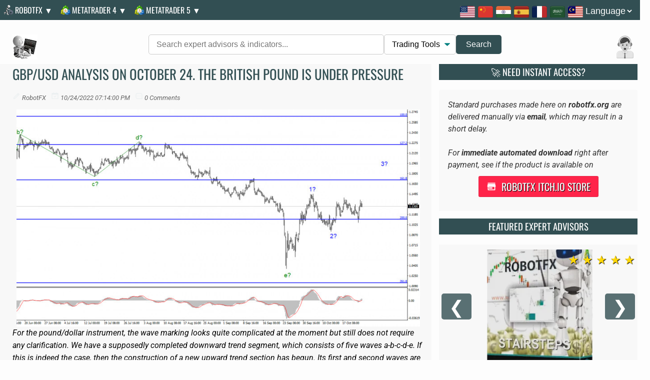

--- FILE ---
content_type: text/html; charset=UTF-8
request_url: https://www.robotfx.org/2022/10/gbpusd-analysis-on-october-24-british.html
body_size: 66317
content:
<!DOCTYPE html>
<html class='ltr' dir='ltr' lang='en' xml:lang='en' xmlns='http://www.w3.org/1999/xhtml' xmlns:b='http://www.google.com/2005/gml/b' xmlns:data='http://www.google.com/2005/gml/data' xmlns:expr='http://www.google.com/2005/gml/expr'>
<head>
<meta charset='utf-8'/>
<meta content='width=device-width, initial-scale=1, minimum-scale=1, maximum-scale=5' name='viewport'/>
<meta content='ca-pub-1213281879716941' name='google-adsense-account'/>
<link crossorigin='anonymous' href='https://fonts.gstatic.com' rel='preconnect'/>
<link as='font' crossorigin='anonymous' href='https://fonts.gstatic.com/s/oswald/v56/TK3iWkUHHAIjg752GT8G.woff2' rel='preload' type='font/woff2'/>
<link as='font' crossorigin='anonymous' href='https://fonts.gstatic.com/s/roboto/v48/KFO5CnqEu92Fr1Mu53ZEC9_Vu3r1gIhOszmkBnka.woff2' rel='preload' type='font/woff2'/>
<link href='//blogger.googleusercontent.com' rel='preconnect'/>
<link href='//resources.blogblog.com' rel='preconnect'/>
<title>GBP/USD analysis on October 24. The British pound is under pressure again. | RobotFX</title>
<meta content=' For the pound/dollar instrument, the wave marking looks quite complicated at the moment but still does not require any clarification. We ha...' name='description'/>
<link href='https://lh3.googleusercontent.com/blogger_img_proxy/AEn0k_tHZ6imAH7vihelvPVTQXHp9H5rYM4H814GsdoU8jfEASN0_dNeCG-2zuotMNab1OiRS2nlQCVpANfQYslvlsTyThWLj8ey49HGuk5ckT0D0m0seLlz4ErzeEA3EWEsNXxXHkzq_tergZIJTEAUCg' rel='image_src'/>
<link as='image' href='https://lh3.googleusercontent.com/blogger_img_proxy/AEn0k_tHZ6imAH7vihelvPVTQXHp9H5rYM4H814GsdoU8jfEASN0_dNeCG-2zuotMNab1OiRS2nlQCVpANfQYslvlsTyThWLj8ey49HGuk5ckT0D0m0seLlz4ErzeEA3EWEsNXxXHkzq_tergZIJTEAUCg' rel='preload' type='image/webp'/>
<link href='https://blogger.googleusercontent.com/img/a/AVvXsEjqDhYXLdZI2Hzi6vkQ2pnPz20A0rNyP3HTYoia8-RUD3170pCSfv77ACpX05KJt2iIgwDcm6N79AqUxzKoAFgIupT-XgEC9rzlwDH4hBMKDACgfLPjg2UaySbCEQUW9mZnMlHq_n0q4WC8juOoEAtodFyQcP_M0J9fxW3c3UUy6z7L9oYzcOgG-anlGA=s128-e90-rw' rel='apple-touch-icon'/>
<meta content='website' property='og:type'/>
<meta content='RobotFX' property='og:site_name'/>
<meta content='en_US' property='og:locale'/>
<meta content='summary_large_image' name='twitter:card'/>
<meta content='@RobotFXorg' name='twitter:site'/>
<meta content='GBP/USD analysis on October 24. The British pound is under pressure again.' property='og:image:alt'/>
<meta content='text/html; charset=UTF-8' http-equiv='Content-Type'/>
<!-- Chrome, Firefox OS and Opera -->
<meta content='' name='theme-color'/>
<!-- Windows Phone -->
<meta content='' name='msapplication-navbutton-color'/>
<meta content='blogger' name='generator'/>
<link href='https://www.robotfx.org/favicon.ico' rel='icon' type='image/x-icon'/>
<link href='https://www.robotfx.org/2022/10/gbpusd-analysis-on-october-24-british.html' rel='canonical'/>
<link rel="alternate" type="application/atom+xml" title="RobotFX - Atom" href="https://www.robotfx.org/feeds/posts/default" />
<link rel="alternate" type="application/rss+xml" title="RobotFX - RSS" href="https://www.robotfx.org/feeds/posts/default?alt=rss" />
<link rel="service.post" type="application/atom+xml" title="RobotFX - Atom" href="https://www.blogger.com/feeds/2530608399068017246/posts/default" />

<link rel="alternate" type="application/atom+xml" title="RobotFX - Atom" href="https://www.robotfx.org/feeds/985002669896061985/comments/default" />
<!--Can't find substitution for tag [blog.ieCssRetrofitLinks]-->
<link href='https://forex-images.ifxdb.com/userfiles/20221024/analytics6356a69637939.jpg' rel='image_src'/>
<meta content='https://www.robotfx.org/2022/10/gbpusd-analysis-on-october-24-british.html' property='og:url'/>
<meta content='GBP/USD analysis on October 24. The British pound is under pressure again.' property='og:title'/>
<meta content=' For the pound/dollar instrument, the wave marking looks quite complicated at the moment but still does not require any clarification. We ha...' property='og:description'/>
<meta content='https://lh3.googleusercontent.com/blogger_img_proxy/AEn0k_tHZ6imAH7vihelvPVTQXHp9H5rYM4H814GsdoU8jfEASN0_dNeCG-2zuotMNab1OiRS2nlQCVpANfQYslvlsTyThWLj8ey49HGuk5ckT0D0m0seLlz4ErzeEA3EWEsNXxXHkzq_tergZIJTEAUCg=w1200-h630-p-k-no-nu' property='og:image'/>
<style id='page-skin-1' type='text/css'><!--
<Variable name="main.color" description="Main Color" type="color" default="#008080"/>
<Variable name="main.menu.color" description="Main Color" type="color" default="#000000"/>
<Variable name="intro.color" description="Intro Color" type="color" default="#008080"/>
<Variable name="title.color" description="Title Color" type="color" default="#324f53"/>
<Variable name="dark.color" description="Dark Color" type="color" default="#222222"/>
<Variable name="body.text.color" description="Body Text Color" type="color" default="#222222"/>
body,dl,ul{font-weight:400}.comment-thread ol>li:first-child,.section,.widget,.widget ul,a,abbr,acronym,address,applet,big,blockquote,body,caption,cite,code,dd,del,dfn,div,dl,dt,em,fieldset,figure,font,form,h1,h2,h3,h4,h5,h6,html,iframe,img,ins,kbd,label,legend,li,object,ol,p,pre,q,s,samp,small,span,strike,strong,sub,sup,table,tbody,td,tfoot,th,thead,tr,tt,ul,var{margin:0;padding:0}.counter-box-wrap,.counter-content-box-color{box-shadow:0 4px 5px #0000001c;border-radius:9px}.list-label li a,.post-meta,.service-title{text-transform:capitalize}.PopularPosts .post-title,.header-logo,.index-post .post-info>h2,.related-posts .post-title a{text-overflow:ellipsis;white-space:nowrap}.center,.row{margin:0 auto}html{overflow-x:hidden}#outline{animation:1.6s linear infinite anim}.check-out{bottom:.5rem;color:#fff;font-size:2rem;left:50%;position:absolute;transform:translateX(-50%)}.center,.sidebar .widget,img{position:relative}a,abbr,acronym,address,applet,b,big,blockquote,body,caption,center,cite,code,dd,del,dfn,div,dl,dt,em,fieldset,font,form,h1,h2,h3,h4,h5,h6,html,i,iframe,img,ins,kbd,label,legend,li,object,p,pre,q,s,samp,small,span,strike,strong,sub,sup,table,tbody,td,tfoot,th,thead,tr,tt,u,ul,var{background:0 0;border:0;outline:0;padding:0;text-decoration:none;vertical-align:baseline}#sidebar-wrapper,body{background-color:#fdfdfd;word-wrap:break-word}button,form,input,textarea{appearance:none;border-radius:0}dl,ul{list-style:none inside}.post-body ul li,ul li{list-style:none}img{border:none}a:visited{color:#dc143c}a:hover{color:#024c8c;text-decoration:underline}a img{border:0}.CSS_LIGHTBOX{z-index:999999!important}.separator a{clear:none!important;float:none!important;margin-left:0!important;margin-right:0!important}#editorial-box,#google_translate_element,.FollowByEmail,.clearfix,.comments,pre .cl,pre .line-number span{clear:both}#navbar-iframe,.comments .continue,.feed-links,.home-link,.widget-item-control,a.quickedit{display:none!important}.center{display:table}#bookmark,#main-menu-nav,h1,h2,h3,h4,h5,h6{font-family:Oswald,sans-serif;font-optical-sizing:auto;font-weight:400;font-style:normal}.PopularPosts .post-title,body{font-family:Roboto,sans-serif;font-variation-settings:"wdth" 100;font-optical-sizing:auto;font-style:normal}body{top:0!important;color:#000000}.row{width:100%;padding:0 10px}#header-wrap .row{padding:0 5px;width:100%}#Header2 .header-brand img{min-width:50px; transform: scaleX(-1); -webkit-transform: scaleX(-1); -ms-transform: scaleX(-1);}#content-wrapper{float:left;margin:10px 0;width:100%}.home #content-wrapper{margin:0 0 20px}.item #content-wrapper{background-color:#f8f8f8;margin:5px 0}#main-wrapper{margin:0 -7px;overflow:hidden;padding:0}.item #main-wrapper{box-sizing:border-box;float:left;margin:0;overflow:hidden;padding:0 15px;width:66.66666667%;word-wrap:break-word}#sidebar-wrapper{box-sizing:border-box;float:right;overflow:hidden;padding:0 15px;width:33.33333333%}.sidebar .widget{box-sizing:border-box;margin:0 0 15px;overflow:hidden;padding:0}.sidebar .widget-title{background-color:#324f53;display:block;float:left;height:32px;margin:0 0 20px;position:relative;width:100%}.sidebar .widget-title>h3,.widget-title>h1{border-radius:2px 2px 0 0;color:#fdfdfd;display:block;font-weight:400;height:32px;line-height:32px;margin:0;padding:0 15px;position:relative;text-align:center;text-transform:uppercase}.cloud-label a,.list-label li a{color:#324f53;display:block;font-weight:400}.cloud-label a,.cloud-label li{margin:0 5px 5px 0;position:relative;float:left}#testimonial,.comments .comments-content,.index-post .post-content,.sidebar .widget-content{float:left;margin:0;width:100%}.list-label li{border-top:1px dotted #eaeaea;display:block;padding:8px 0;position:relative}.list-label li:first-child{border-top:0;padding:0 0 8px}.list-label li a{font-size:13px;transition:color .17s}.cloud-label a{border:1px solid #ddd;border-radius:3px;font-size:16px;height:26px;line-height:26px;transition:.17s;background-color:#f8f8f8;padding:6px;text-shadow:1px 1px 1px #fff}.FollowByEmail .widget-content{background-color:#008080;box-sizing:border-box;font-weight:400;overflow:hidden;padding:20px;position:relative;text-align:center}#main-intro,.PopularPosts .post-title{background-color:#f8f8f8;overflow:hidden}.FollowByEmail .widget-content>h3{color:#fff;font-size:18px;font-weight:700;margin:0 0 13px}.FollowByEmail .before-text{color:#fff;display:block;font-size:13px;line-height:1.4em;margin:0 0 15px;overflow:hidden;padding:0 15px}.FollowByEmail .follow-by-email-inner .follow-by-email-address{border:1px solid #eaeaea;box-sizing:border-box;color:#888;font-family:inherit;font-size:11px;height:34px;margin:0 0 10px;padding:0 10px;text-align:center;transition:.17s;width:100%}.FollowByEmail .follow-by-email-inner .follow-by-email-address:focus{border-color:#0000001a}.FollowByEmail .follow-by-email-inner .follow-by-email-submit{background-color:#000000;border:0;color:#fff;cursor:pointer;font-family:inherit;font-size:11px;font-weight:700;height:34px;margin:0;text-align:center;text-transform:uppercase;transition:opacity .17s;width:100%}.FollowByEmail .follow-by-email-inner .follow-by-email-submit:hover{opacity:.8}#ArchiveList ul.flat li{border-bottom:1px dotted #eaeaea;color:#324f53;font-size:13px;font-weight:400;padding:8px 0}#ArchiveList ul.flat li:first-child{padding-top:0}#ArchiveList .flat li>a,.FeaturedPost .post-title a{color:#324f53;display:block;transition:color .17s}.PopularPosts .post{margin:5px 0 0;overflow:hidden}.PopularPosts .post-image-link{display:block;float:left;height:65px;margin:0 12px 0 0;overflow:hidden;position:relative;vertical-align:middle;width:80px}.PopularPosts .post-title{font-weight:400;font-size:16px;line-height:1.5em;margin:0 0 5px;padding:6px;border:1px solid #ddd;width:95%;text-shadow:1px 1px 1px #fff}.FeaturedPost .post-image-link,.post-thumb{width:100%;display:block;position:relative}.PopularPosts .post-title a{display:block;transition:color .17s}.PopularPosts .post-meta{font-size:11px}.PopularPosts .post-date:before{font-size:10px}.FeaturedPost .post-image-link{height:180px;margin:0 0 13px;overflow:hidden}.FeaturedPost .post-title{font-size:18px;font-weight:500;line-height:1.4em;margin:0 0 10px;overflow:hidden}.Text,.comments .comment-footer,.comments .footer,.item-post .post-header .post-meta,.post-body h6{font-size:13px}.contact-form-error-message-with-border{border:1px solid #fc6262;box-sizing:border-box}.contact-form-success-message-with-border{border:1px solid #5ab6f9;box-sizing:border-box}.BlogSearch .search-input{background-color:#fff;border:1px solid #eaeaea;border-right-width:0;box-sizing:border-box;float:left;font-size:13px;font-weight:400;height:30px;line-height:30px;padding:5px 10px;width:75%}#main-menu ul>li>ul>li:hover,.BlogSearch .search-action{background-color:#008080}.BlogSearch .search-action,.top-bar-nav ul li>a{height:30px;padding:0 5px;line-height:30px;color:#fff}.BlogSearch .search-action{border:0;box-sizing:border-box;cursor:pointer;float:right;font-family:inherit;font-size:13px;transition:background .17s;width:25%}.Profile .profile-img{float:left;height:80px;margin:0 15px 0 0;transition:.17s;width:80px}.Profile .profile-data .g-profile{color:#324f53;display:block;font-size:14px;margin:0 0 5px;transition:color .17s}.Profile .profile-info>.profile-link{color:#324f53;font-size:11px;margin:5px 0 0;transition:color .17s}.common-widget .LinkList ul li,.common-widget .PageList ul li{padding:7px 0 0;width:calc(50% - 5px)}#social-footer,.common-widget .LinkList ul li:nth-child(2n),.common-widget .PageList ul li:nth-child(2n),.contact-form-email,.prev-post-link{float:right}.common-widget .LinkList ul li a,.common-widget .PageList ul li a{color:#324f53;display:block;font-weight:400;transition:color .17s}.common-widget .LinkList ul li:first-child,.common-widget .LinkList ul li:nth-child(2),.common-widget .PageList ul li:first-child,.common-widget .PageList ul li:nth-child(2),.item-post .post-outer{padding:0}.post-image-wrap{display:block;position:relative}.comments .avatar-image-container,.post-image-link{background-color:#f9f9f9}.post-thumb{color:transparent;height:100%;object-fit:cover;transition:opacity .35s,transform .35s;z-index:1}#brand-services-wrap .widget-title>h3{color:#000000;display:block;font-size:42px;font-weight:700}.custom-widget li{margin:20px 0 0;overflow:hidden}.custom-widget li:first-child{border:0;margin:0;padding:0}.custom-widget .post-image-link{display:block;float:left;height:60px;margin:0 12px 0 0;overflow:hidden;position:relative;vertical-align:middle;width:80px}.custom-widget .post-title{font-size:13px;font-weight:400;line-height:1.5em;margin:0 0 3px;overflow:hidden}.custom-widget .post-title a{color:#000000;display:block;transition:color .17s}.custom-widget .post-meta,.related-posts .post-meta{font-size:12px}.editorial-authors,.grid-posts{display:flex;flex-wrap:wrap;margin:0 -15px}.editorial-authors .widget{border-radius:12px;box-sizing:border-box;display:block;padding:0 15px;text-align:center;width:33.33333%}.editorial-authors .widget .editorial-avatar-wrap .editorial-avatar{display:block;overflow:hidden;width:100%;height:310px}.editorial-authors .widget .editorial-avatar-wrap .editorial-avatar img{display:block;height:100%;margin:0;object-fit:cover;width:100%}.editorial-authors .widget .editorial-avatar-wrap .editorial-info{background-image:-webkit-gradient(linear,left top,left bottom,from(#000),to(transparent));background-image:-webkit-linear-gradient(bottom,#000,transparent);background-image:-moz-linear-gradient(bottom,#000,transparent);background-image:-ms-linear-gradient(bottom,#000,transparent);background-image:-o-linear-gradient(bottom,#000,transparent);background-image:linear-gradient(bottom,#000,transparent);bottom:0;left:0;padding:30px 30px 34px;position:absolute;right:0;text-align:center}.editorial-authors .widget .editorial-avatar-wrap .editorial-info .editorial-title{color:#fff;font-size:22px;font-weight:700;margin:0 0 2px}.editorial-authors .widget .editorial-avatar-wrap .editorial-info .editorial-meta{color:#fff;display:block;font-size:14px;font-weight:400;margin:0}#editorial-wrap .head-text{margin:15px 0 50px}#editorial-wrap{display:none;margin-bottom:50px}#top-bar{background-attachment:fixed;background-image:linear-gradient(to right,#476f74,#4da0cc,#b9e9f3,#dc143c,#4a0e32);background-position:50%;background-repeat:no-repeat;background-size:cover;margin:0;overflow:hidden;padding:20px 0 0;position:relative;width:100%}.top-bar-bg{background-color:#443f45e6;box-sizing:border-box;height:100%;left:0;position:absolute;top:0;width:100%}.top-bar-nav{display:block;float:right;position:relative;right:20px}.top-bar-nav ul li>a{display:block;font-weight:400;margin:0 0 0 10px;transition:color .17s;text-decoration:underline}.top-bar-nav ul li:first-child>a{padding:0 5px 0 0}.top-bar-social{display:block;float:left;margin:0;position:relative;text-align:center}#author-email-pic,.header-logo{position:absolute;display:block}#author-email-pic{float:right;width:33.33333333%;bottom:0;opacity:.7;right:0;z-index:1}#author-email-pic img{height:auto;max-width:100%;vertical-align:top}.top-bar-social .BlogSearch{margin:0 auto;max-width:550px;overflow:hidden;width:100%}.top-bar-social .BlogSearch .widget-content{background:0 0}#BlogSearch2 .search-input,.top-bar-social .BlogSearch .search-input{border:1px solid #eaeaea;border-radius:10px;box-sizing:border-box;color:#888;font-family:inherit;font-size:15px;height:auto;line-height:50px;margin:0 0 10px;padding:0;text-align:center;transition:.17s;width:100%}#BlogSearch2 .search-input input,.top-bar-social .BlogSearch .search-input input{border:0;border-radius:10px;box-sizing:border-box;height:50px;line-height:50px;padding:0 10px;text-align:center;width:100%;font-style:italic}#BlogSearch2 .search-action,.top-bar-social .BlogSearch .search-action{background:unset;border-radius:10px;box-sizing:border-box;display:inline-block;float:none;font-size:14px;height:45px;letter-spacing:1px;padding:0 15px;width:auto}.serv-tile-box-title:hover {background-color: #324f53;}#main-menu ul>li>ul,.BlogSearch .search-action:hover,.blog-pager a:hover,.contact-form-button-submit:hover,.intro-action a:hover,.social-color .external-link a{background-color:#000000}.top-bar-social .LinkList{margin-top:15px}.top-bar-social .widget-title>h3{color:#f2f2f2;display:block;font-size:36px;font-weight:700;line-height:42px;margin:0 0 15px}.is-mobile li.whatsapp-mobile,.top-bar-social ul>li{display:inline-block}.top-bar-social ul>li>a{border:1px solid #9e9e9e26;border-radius:50%;color:#fff;display:block;font-size:14px;height:24px;line-height:30px;margin:0 0 0 10px;padding:0;text-align:center;transition:.17s;width:24px}#main-menu ul>li>a,#main-menu ul>li>span,.scrolling-menu ul>li>a{display:inline-block;letter-spacing:1px;line-height:68px;margin:0 0 0 5px;transition:color .17s;text-decoration:none;font-weight:400;padding:0 10px;text-transform:uppercase}.home #header-wrap{transition:.5s}#header-wrap{background:#324f53ff;height:40px;left:0;min-width:max-content;padding:0;position:fixed;top:0;width:100%;z-index:1010}#brand-services-wrap .container,#header-wrap .container,#intro-author-wrap .container,#intro-services-wrap .container,#serv-tile-wrap .container,#testimonial-wrap .container{margin:0 auto;position:relative}.header-logo{float:left;height:38px;margin:5px 0 0;max-width:86%;overflow:hidden;z-index:14}.header-logo img,.map-me,.widget iframe,.widget img{max-width:100%}.header-logo .header-brand{display:inline-block;line-height:0}.header-logo img{height:38px;margin-right:5px;top:-3px;vertical-align:middle}.header-logo h1{color:#000000;display:block;font-size:min(max(16px,calc(.75rem + ((1vw - 4px) * 1.3158))),32px);font-weight:400;letter-spacing:1px;line-height:40px;margin:0;min-height:0}.header-logo p{font-size:12px;margin:5px 0 0}#parallax-menu{align-items:flex-start;display:flex;justify-content:center}.scrolling-menu{height:40px;position:relative}.scrolling-menu ul>li>a{color:#fff;font-size:14px;position:relative;text-shadow:1px 1px #000}#main-menu{float:right;height:68px;position:relative;z-index:15}#main-menu ul>li>a,#main-menu ul>li>span{color:#f9f9f9;font-size:12px;position:relative}#main-menu ul>li>span select,#smart-button-container #item-options,#smart-button-container #quantitySelect,select#dodemo,select#paymethod,select#stripe{background:#fff;border:1px solid #dfdfdf;border-radius:0;color:#5d6165;cursor:pointer;font-size:14px;line-height:24px;margin:0;padding:6px 10px}#main-menu ul>li>span select option{padding:3px 15px}#main-menu #main-menu-nav>li:last-child>a{padding:0 0 0 10px}#main-menu ul>li>a:hover,.scrolling-menu ul>li>a:hover{color:#000!important;text-decoration:underline}#main-menu ul>li>ul{float:left;left:0;margin-top:0;opacity:0;padding:0;position:absolute;top:68px;visibility:hidden;width:180px;z-index:99999}#main-menu ul>li>ul>li>ul{float:left;left:100%;margin-left:0;position:absolute;top:0}#main-menu ul>li>ul>li{display:block;float:none;position:relative;transition:background .17s}#main-menu ul>li>ul>li a{box-sizing:border-box;color:#cde;display:block;font-size:11px;height:34px;line-height:34px;margin:0;padding:0 15px}#main-menu ul>li>ul>li:hover>a{color:#fff!important}#main-menu ul>li.has-sub>a:after{content:'\01F893';float:right;font-size:12px;font-weight:400;margin:0 0 0 6px}#main-menu ul>li>ul>li.has-sub>a:after{content:'\f105';float:right;margin:0}#main-menu ul ul{transition:.17s}.mobile-menu-toggle,.scrolling-mobile-menu-toggle{color:#000000;cursor:pointer;display:none;font-size:21px;font-weight:400;height:50px;line-height:50px;position:absolute;right:0;text-align:left;top:0;transition:color .17s;z-index:20}.mobile-menu-toggle:before,.scrolling-mobile-menu-toggle:before{content:"\01D119"}.nav-active .mobile-menu-toggle:before,.scrolling-active .scrolling-mobile-menu-toggle:before{content:"\2A09"}#intro-wrap{float:left;margin:0;max-height:calc(100vh - 100px);overflow:hidden;position:relative;width:100%;z-index:2}caption,th,ul.no-posts{text-align:center}a,a:visited,abbr{text-decoration:none}#ArchiveList .flat li>a:hover,.FeaturedPost .post-title a:hover,.PopularPosts .post-title a:hover,.Profile .profile-data .g-profile:hover,.Profile .profile-info>.profile-link:hover,.cloud-label li a:hover,.comments .comment-header .user a:hover,.common-widget .LinkList ul li a:hover,.common-widget .PageList ul li a:hover,.custom-widget li:hover .post-title a,.list-label li a:hover,.mobile-menu ul li a:hover,.mobile-menu ul li.has-sub .submenu-toggle:hover,.mobile-menu-toggle:hover,.related-posts .related-item:hover .post-title a,.scrolling-mobile-menu ul li a:hover,.scrolling-mobile-menu-toggle:hover,.social-footer ul li a:hover,.top-bar-nav ul>li:hover>a,.top-bar-social ul>li:hover>a,a{color:#008080}#brand-services-wrap .widget-title,#comments h4#comment-post-message,#main-intro #HTML100,#main-intro .widget.HTML,#main-menu .widget,#main-menu .widget>.widget-title,#related-wrap .related-tag,.Profile .profile-datablock .profile-textblock,.cloud-label .label-count,.comments .comment-header .icon.user,.contact-col .LinkList .widget-title,.error404 #sidebar-wrapper,.home .mobile-menu-toggle,.home .mobile-menu-wrap,.is-mobile li.whatsapp-desktop,.loadmore,.mobile-menu-wrap,.scrolling-mobile-menu-wrap,.share-links li.whatsapp-mobile,.thread-expanded .thread-count a,.top-bar-nav .widget>.widget-title,.top-bar-social .LinkList>.widget-title,.widget>h2,.widget>h3{display:none}#main-menu .show-menu,.featured-posts>.show-widget,.home .scrolling-mobile-menu-toggle,.item #sidebar-wrapper,.mobile-menu-toggle,.mobile-menu-wrap,.no-js .owl-carousel,.owl-carousel .owl-item img,.owl-carousel.owl-loaded,.scrolling-mobile-menu-wrap,pre .line-number,pre code,ul.customer-logos img{display:block}#ArchiveList ul.flat li:last-child,.list-label li:last-child{border-bottom:0;padding-bottom:0}#ArchiveList .flat li>a>span,.list-label .label-count{float:right;font-weight:400;position:relative}#comments,.PopularPosts .post:first-child,.Profile .profile-datablock,.contact-form-error-message,.contact-form-success-message,.contact-item.item-0,.sidebar .FollowByEmail>.widget-title>h3,.static_page .item-post h1.post-title{margin:0}.FollowByEmail .follow-by-email-inner,.editorial-authors .widget .editorial-avatar-wrap,.main .widget,ul.share-links{position:relative}.PopularPosts .post-info,.counter-info,.custom-widget .post-info,.mobile-menu>ul li ul,.testi-info{overflow:hidden}.contact-form-email,.contact-form-name{box-sizing:border-box;font-family:inherit;width:100%;max-width:100%}.common-widget .LinkList ul li:nth-child(odd),.common-widget .PageList ul li:nth-child(odd),.next-post-link,.top-bar-nav ul li{float:left}.post-image-link:hover:after,.post-image-wrap:hover .post-image-link:after,.post-thumb.lazy-yard{opacity:1}#contact-area>.container,#editorial-wrap .container,#footer-copyright>.container,#top-bar .container,.counter-box .container,.featured-posts,.project-head{margin:0 auto}.social-color .gplus a,.social-color .youtube a{background-color:#db4a39}#main-menu ul>li,.scrolling-menu ul>li{float:left;margin:0;padding:0;position:relative;transition:color .17s}#main-menu ul>li:hover>ul,#main-menu ul>li>ul>li:hover>ul,.nav-active .mobile-menu,.scrolling-active .scrolling-mobile-menu{opacity:1;visibility:visible}@-webkit-keyframes scroll{0%,20%{transform:translateY(0) scaleY(1) scaleX(1) translateZ(0)}10%{opacity:1;transform:translateY(0) scaleY(1.2) scaleX(1.2) translateZ(0)}to{opacity:.01;transform:translateY(20px) scaleY(2.5) scaleX(.5) translateZ(0)}}@keyframes scroll{0%,20%{transform:translateY(0) scaleY(1) scaleX(1) translateZ(0)}10%{opacity:1;transform:translateY(0) scaleY(1.2) scaleX(1.2) translateZ(0)}to{opacity:.01;transform:translateY(20px) scaleY(2.5) scaleX(.5) translateZ(0)}}@-webkit-keyframes blink{0%,to{opacity:1}50%{opacity:0}}@keyframes blink{0%,to{opacity:1}50%{opacity:0}}@keyframes move-forever1{0%{transform:translate(85px,0)}100%{transform:translate(-90px,0)}}@keyframes move-forever2{0%{transform:translate(-90px,0)}100%{transform:translate(85px,0)}}@keyframes move-forever3{0%{transform:translate(85px,0)}100%{transform:translate(-90px,0)}}@keyframes move-forever4{0%{transform:translate(-90px,0)}100%{transform:translate(85px,0)}}#main-intro{float:left;height:100%;position:relative;width:100%}#main-intro .widget,#main-intro .widget-content{display:block;height:100%;overflow:hidden;width:100%}#main-intro .Image img{display:block;height:100%;object-fit:cover;width:100%}.intro-content{background-color:#00000060;left:50%;margin:0;padding:10px 10px 20px;position:absolute;text-align:center;top:30%;transform:translate(-50%,0);z-index:2}.intro-title{color:$(intro.title);font-size:34px;font-weight:700;margin:0 0 30px}.intro-snippet{color:#fff;font-size:16px;line-height:25px;margin:0;padding:10px;text-shadow:1px 1px 1px #000}.intro-action a,.service-action a{align-content:center;background-color:#000;border:1px solid #a2a2a2;border-radius:3px;color:#fff;display:inline-flex;flex-wrap:wrap;font-family:Oswald,sans-serif;font-optical-sizing:auto;font-weight:400;font-style:normal;font-size:18px;height:40px;justify-content:center;line-height:40px;margin:30px 0 0;padding:0 25px;transition:background .17s}#brand-services-wrap{display:none;float:left;width:100%}#brand-services-wrap ul{list-style:none;margin:0;padding:0}#brand-services-wrap li{box-sizing:border-box;float:left;padding:0 20px;position:relative;text-align:center;width:calc(100% / 4)}.counter-box{background-color:#f8f8f8;margin:0 auto;overflow:hidden;padding:5px 0 20px;position:relative}.counter-box-info{box-sizing:border-box;float:left;padding-right:30px;width:65%}.counter-box-info .head-text{margin:0;text-align:left}.counter-box-image{box-sizing:border-box;float:right;padding-left:30px;width:35%}#intro-author-heading,#intro-author-wrap,.counter-avatar,.counter-box-wrap,.counter-box-wrap .widget{float:left;position:relative}.counter-box-wrap{background-color:#fff;margin:0 auto;width:100%}.counter-box-wrap .widget{box-sizing:border-box;color:#000000;padding:30px 10px;width:33.333%}.counter-avatar{flex-shrink:0;height:45px;line-height:45px;margin-right:15px;text-align:center;width:45px}.avatar-image-container img,.counter-avatar img{height:100%;width:100%}.counter-avatar i{color:#b09991;display:block;font-size:45px;font-style:normal;font-weight:400;line-height:45px;margin:0}.counter-info .counter-title{color:#476f74;font-size:30px;font-weight:700;line-height:.9;margin:0;padding:0}.testi-snippet:after,.testi-snippet:before{font-style:normal;color:#008080; display: inline-block; width: 24px; height: 24px; margin:0 3px; content:' ';     background-position-y: -20px;}.counter-info .counter-meta{color:#444;font-size:12px;font-weight:400;margin:0}.counter-box-image .counter-content{background-position:50%;background-repeat:no-repeat;background-size:cover;border-radius:9px;position:relative}.counter-content-box-color{background-color:#ffffffd4;box-sizing:border-box;height:100%;left:7.55px;overflow:hidden;position:absolute;top:7.5px;width:calc(100% - 15px)}.counter-image-wrap,.counter-image-wrap .counter-content,.counter-image-wrap .widget,.counter-image-wrap .widget-content{height:100%}.counter-content-details{bottom:2%;left:10%;position:absolute;top:5%}.counter-content-details span.counter-title{color:#000;display:block;font-size:20px;font-weight:700;margin:0;text-transform:uppercase}.counter-content-details span.counter-snippet{color:#000;display:block;font-size:1em;line-height:2em;margin:0;text-transform:uppercase}#intro-author-wrap{margin:0;padding:0;width:100%}#intro-author-heading{display:block;padding:30px 0;text-align:center;width:100%}#intro-author-heading .button{display:inline-block;float:none;margin:10px 0 0;padding:8px 20px}.author-intro-widgets{display:flex;flex-wrap:wrap;margin:0}.author-intro-widgets .center-side-widget,.author-intro-widgets .left-side-widget,.author-intro-widgets .right-side-widget{box-sizing:border-box;display:block;padding:0;position:relative;width:30%}.author-intro-widgets .author-list .widget{box-sizing:border-box;display:block;float:left;list-style:none;margin:0;position:relative;width:100%}#intro-author-photo{box-sizing:border-box;float:left;height:400px;padding:0 10px;position:relative;width:100%}#intro-author-photo .author-image{background-repeat:no-repeat;background-size:cover;display:block;height:100%;margin:0;position:relative;width:100%}.author-title{display:block;font-size:27px;font-weight:700;margin:15px 0 20px}.author-snippet{color:#f2f2f2;font-size:16px;line-height:24px;margin:0}#intro-services-wrap{background-color:#f8f8f8;display:none;float:left;padding:80px 0;width:100%}#intro-services{display:block;margin:0 -20px}#intro-services .widget{box-sizing:border-box;float:left;padding:0 20px;width:calc(100% / 3)}.service-content{display:block;height:444px;text-align:center}#intro-services .service-icon{border-radius:100%;display:inline-block;height:70px;overflow:hidden;text-align:center;width:70px}#intro-services .service-icon img{border-radius:100%;color:transparent;display:block;height:100%;object-fit:cover;width:100%}#intro-services .service-icon i{background-color:#f2f2f2;color:#008080;display:block;font-size:30px;font-style:normal;font-weight:400;line-height:70px;margin:0}.author-intro-widgets .author-list .service-content-details{position:relative;z-index:999}.author-intro-widgets .author-list .service-content-details .service-title{background-color:#ed143d6e;display:block;margin-bottom:25px;padding:10px;text-align:center;text-shadow:1px 1px 1px #000}.author-intro-widgets .author-list .service-content-details .service-snippet{background-color:#00808069;color:#fff;font-size:14px;line-height:20px;padding:10px;text-shadow:1px 1px 1px #000}.author-intro-widgets .left-side-widget .service-content{text-align:right}.author-intro-widgets .author-list .service-content{background-position:50%;background-repeat:no-repeat;background-size:cover;box-sizing:border-box;overflow:hidden;position:relative;text-align:left}.author-intro-widgets .service-content .service-content-box-color{background-color:#b09991;box-sizing:border-box;height:100%;left:0;position:absolute;top:0;transition:.4s cubic-bezier(.39,.575,.565,1);width:100%}.author-intro-widgets #intro-services-left .service-content .service-content-box-color{background-color:#b09991}.author-intro-widgets #intro-services-center .service-content .service-content-box-color{background-color:#443f45}.author-intro-widgets #intro-services-right .service-content .service-content-box-color{background-color:#2a2a2a}.author-intro-widgets .service-content:hover .service-content-box-color{opacity:.2}.service-title{color:#fff;font-size:14px;font-weight:700;margin:25px 0 15px}.author-intro-widgets .author-list .service-title{font-size:18px;line-height:1.2;margin:0 0 10px}.service-snippet{font-size:14px;line-height:24px;margin:0}.featured-posts>.widget{float:left;margin:0;position:relative;width:100%}.head-text{float:left;margin:50px 0;text-align:center;width:100%}.head-text .widget-title>h3{color:#324f53;display:block;font-size:27px;font-weight:700;margin:0 0 20px}.head-text .widget-content{font-size:14px;margin:0}#serv-tile-wrap{display:none;float:left;margin:0;padding:10px 0;width:100%}#serv-tile,#serv-tile2{display:flex;flex-wrap:wrap;margin:15px -15px 0}#serv-tile .widget,#serv-tile2 .widget{background-color:#f8f8f8;box-sizing:border-box;display:block;margin-bottom:5px;margin-right:1%;padding:0 5px;text-align:center;width:24%}.serv-tile-box-avatar{display:inline-block;line-height:60px;margin:0 auto 5px;position:relative;text-align:center}.serv-tile-box-avatar i{color:#fff;display:block;font-size:30px;font-style:normal;font-weight:400;line-height:60px;margin:0}.serv-tile-box-avatar img{height:250px;margin-bottom:-51px;width:250px}.serv-tile-box-info{margin-top:25px}.serv-tile-box-title{background-color:#000;border:1px solid #a2a2a2;border-radius:3px;color:#fff;display:inline-block;font-weight:400;margin:0 auto;overflow:hidden;padding:5px;position:relative;transition:background .17s;width:94%;z-index:2}.serv-tile-box-meta{height:14em;line-height:1.5;transition:.17s}@keyframes fadeInLeft{from{opacity:0;transform:translate3d(-30px,0,0)}to{opacity:1;transform:none}}@keyframes fadeOutLeft{from{opacity:1}to{opacity:0;transform:translate3d(-30px,0,0)}}@keyframes fadeInRight{from{opacity:0;transform:translate3d(30px,0,0)}to{opacity:1;transform:none}}.fadeInRight{animation-name:fadeInRight}@keyframes fadeOutRight{from{opacity:1}to{opacity:0;transform:translate3d(30px,0,0)}}.fadeOutRight{animation-name:fadeOutRight}#testimonial-wrap{display:none;float:left;margin:0 0 25px;width:100%}#testimonial .widget{box-sizing:border-box;float:left;overflow:hidden;padding:15px;position:relative;width:100%}.testi-avatar{border-radius:50%;float:left;height:50px;margin:0 15px 0 0;overflow:hidden;width:50px}.testi-avatar img{color:transparent;display:block;height:100%;margin:0;object-fit:cover;width:100%}.testi-title{color:#443f45;font-size:20px;font-weight:700;margin:0 0 3px}.testi-title img{height:16px;width:16px}.testi-meta{color:#222;font-size:12px}.testi-snippet{color:#222;font-family:inherit;font-size:16px;font-style:italic;margin:0;}.queryEmpty,.queryMessage{font-size:13px;font-weight:400;margin:0 0 25px}.queryMessage{background-color:#eee;border:1px solid #ccc;box-sizing:border-box;color:#324f53;overflow:hidden;padding:10px}.queryEmpty,.static_page .item-post .post-body{padding:10px 0}.queryMessage .search-label,.queryMessage .search-query{font-weight:600;text-transform:uppercase}.queryMessage .search-label:before,.queryMessage .search-query:before{content:"\201c"}.queryMessage .search-label:after,.queryMessage .search-query:after{content:"\201d"}.queryMessage a.show-more{color:#008080;display:inline-block;float:right;margin:0 0 0 10px;text-decoration:underline}.queryEmpty{text-align:center}.blog-post{display:block;overflow:hidden;word-wrap:break-word}.index-post-wrap{float:left;position:relative;width:100%}.index-post{box-sizing:border-box;display:block;margin:0 0 30px;overflow:visible;padding:0 15px}.index-post .post-image-wrap{float:left;height:200px;margin:0;width:100%}.index-post .post-image-wrap .post-image-link{border-radius:4px 4px 0 0;display:block;height:100%;overflow:hidden;position:relative;width:100%;z-index:1}.index-post .post-info{border:1px solid #e5e5e5;border-radius:0 0 4px 4px;border-top:0;box-sizing:border-box;display:block;float:left;min-height:200px;padding:20px;width:100%}.index-post .post-info>h2{color:#324f53;font-size:24px;font-weight:600;line-height:1.5em;margin:0 0 10px;overflow:hidden}.post-meta{color:#666;font-size:11px;font-weight:400;padding:0}.post-meta .post-author,.post-meta .post-date{display:inline-block;float:left;margin:0 10px 0 0}.post-meta a{color:#666;transition:color .17s}.post-labels a,.post-nav .nav-link{background-color:#f9f9f9;color:#aaa;text-transform:uppercase}.blog-pager a,.post-labels a,.post-nav .nav-link,.share-links li a{border-radius:3px;transition:.17s}.post-snippet{color:#5a5a5a;display:block;font-size:14px;font-weight:400;line-height:1.6em;margin:7px 0 0;overflow:hidden;position:relative}.item-post h1.post-title{color:#324f53;display:block;font-size:27px;font-weight:400;line-height:1.5em;margin:0 0 15px;position:relative}.item-post .post-body{display:block;font-size:16px;line-height:1.6em;padding:35px 0 0}.item-post .post-body img{display:block;height:auto;margin:0 auto;max-width:98%;width:auto}#easidebarscrollspan img:hover,.item-post .post-body img:hover{transform:scale(1.1)}.post-footer{float:left;margin:35px 0 40px;position:relative;width:100%}.post-labels{float:left;height:auto;position:relative}.post-labels a{float:left;font-size:11px;font-weight:600;height:26px;line-height:26px;margin:0 10px 0 0;padding:0 10px}.post-share{float:right;line-height:0;overflow:hidden;position:relative}.share-links li{box-sizing:border-box;float:left;margin:0 0 0 5px}.share-links li a{color:#fff;display:inline-block;float:left;font-size:12px;height:26px;line-height:26px;text-align:center;width:35px}#related-wrap{float:left;margin:20px 0 30px;overflow:hidden;width:100%}#related-wrap .title-wrap{background-color:#008080;display:block;float:left;height:28px;margin:0 0 20px;position:relative;width:100%}#related-wrap .title-wrap>h3{color:#fff;display:block;font-size:12px;font-weight:600;line-height:28px;margin:0;padding:0 15px;text-align:center;text-transform:uppercase}.related-ready{float:left;width:100%}.related-ready .loader{height:178px}ul.related-posts{margin:0 -10px;overflow:hidden;padding:0;position:relative}.related-posts .related-item{box-sizing:border-box;display:block;float:left;margin:0;overflow:hidden;padding:0 10px;position:relative;width:33.33333333%}.related-posts .post-image-link{display:block;height:130px;overflow:hidden;position:relative;width:100%}.related-posts .post-title{display:block;font-size:13px;font-weight:600;line-height:1.5em;margin:7px 0 5px}.related-posts .post-title a{color:#000000;overflow:hidden;transition:color .17s}.post-nav{display:block;margin:0;overflow:hidden;position:relative}.post-nav .nav-link{display:block;font-size:11px;font-weight:600;height:30px;line-height:30px;padding:0 25px}.post-nav span.nav-link:hover{background-color:#f8f8f8;color:#999}#blog-pager{float:left;margin:16px 0 0;text-align:center;width:100%}.blog-pager a{background-color:#008080;color:#fff;display:inline-block;font-size:14px;font-weight:400;height:32px;line-height:32px;padding:0 20px;text-align:center;text-transform:capitalize}.blog-post-comments{background-color:#fff;margin:0 0 40px;padding:10px 30px}#gpluscomments{float:left!important;margin:0 0 25px!important;width:100%!important}#gpluscomments iframe{float:left!important;width:100%}.comments{display:block;margin:0}.comments>h3{float:left;font-size:12px;font-style:italic;font-weight:400;margin:0 0 20px;width:100%}.no-comments>h3{margin:10px 0 15px}.comments .comment-block{background-color:#fdfdfd;border:1px solid #f2f2f2;margin:0 0 15px 55px;padding:15px;position:relative}.comments .comment-block:before{border:5px solid #f2f2f2;border-right-color:transparent;border-top-color:transparent;content:'';height:0;left:-5px;position:absolute;top:8px;transform:rotate(45deg);width:0}.comments .comment-content{font-size:13px;line-height:1.6em;margin:10px 0}.comment-thread .comment{list-style:none;margin:10px 0 0;padding:10px 0 0;position:relative}.comment-thread ol{margin:0 0 20px;padding:0}.comment-thread .avatar-image-container{height:40px;left:0;overflow:hidden;position:absolute;top:10px;width:40px}.comment-thread ol>li:first-child>.avatar-image-container{top:0}.comments .comment-header .user{color:#324f53;display:inline-block;font-size:14px;font-style:normal;font-weight:700;margin:0}.comments .comment-header .user a{color:#324f53;padding:16px 14px;transition:color .17s}.comments .comment-header .icon.blog-author{color:#008080;display:inline-block;font-size:12px;font-weight:400;margin:0 0 0 5px;vertical-align:top}.comments .comment-header .icon.blog-author:before{content:'\270E'}.comments .comment-header .datetime{display:inline-block;float:right;margin:0}.comment-header .datetime a{color:#000;font-size:12px;font-style:italic;padding:5px 8px}.comments .comment-actions{display:block;margin:0}.comments .comment-actions a{color:#000;font-size:11px;font-style:italic;margin:0 15px 0 0;transition:color .17s}.comments .comment-actions a:hover{color:#008080;text-decoration:underline}.loadmore.loaded a{border-bottom:1px solid #0000001a;display:inline-block;margin-top:15px;text-decoration:none}.comments .comment-replies{padding:0 0 0 55px}.comment-form{margin:0 -7.5px}.contact-form-email,.contact-form-email-message,.contact-form-name{background-color:#ffffff03;font-size:13px;margin:0 0 10px;color:#fff;font-family:inherit;box-sizing:border-box;float:left}.comment-form>p{font-size:13px;padding:10px 0 5px}.post-body h1,.post-body h2,.post-body h3,.post-body h4,.post-body h5,.post-body h6{color:#324f53;font-weight:700;margin:0 0 15px}.post-body h1,.post-body h2{font-size:24px}.post-body h3{font-size:21px}.post-body h4{font-size:18px}.post-body h5{font-size:16px}blockquote{color:#222;font-family:inherit;font-size:1.2em;line-height:1.4em;padding:15px 20px;font-style:italic;margin-left:0}blockquote::after,blockquote::before{color:#4579e2;content:'\201C';display:inline-block;font-size:24px;font-style:normal;font-weight:400;line-height:1;margin-right:10px}.post-body ul{padding:0 0 0 20px}.post-body ul li:before{content:" - ";font-size:13px;font-weight:900;margin:0 5px 0 0;content:&quot}.post-body a{transition:color .17s}.post-body strike{text-decoration:line-through}.contact-form-widget form,h1.post-title{font-weight:400}.contact-form-email,.contact-form-name{border:1px solid #f8f8f8;border-radius:3px;height:34px;line-height:34px;padding:0 10px}.contact-form-email-message{border:1px solid #f8f8f8;border-radius:3px;padding:10px;width:100%}.contact-form-button-submit{box-sizing:border-box;background-color:#008080;border:0;border-radius:3px;box-sizing:border-box;color:#fff;cursor:pointer;float:left;font-family:inherit;font-size:12px;font-weight:600;height:34px;line-height:34px;margin:0;padding:0 10px;text-transform:uppercase;transition:background .17s;width:100%}.contact-form-button-submit:hover{background-color:#242634;border:1px solid #f8f8f8}.contact-form-error-message-with-border,.contact-form-success-message-with-border{background-color:#e74c3c;border-radius:3px;color:#f2f2f2;float:left;font-size:11px;line-height:11px;margin:10px 0;padding:4px 0;text-align:center;width:100%}.contact-item,.errorWrap a i,.share-links li a:before{font-size:14px}#social-footer .widget,.contact-icon,.contact-item{line-height:30px}.contact-form-success-message-with-border{background-color:#3498db}.contact-form-cross{margin:0 0 0 3px}.map-me{box-sizing:border-box;display:block;margin:0 0 -5px;width:100%}.map-me #map iframe{height:378px;width:100%}#footer-wrapper{background:#222;margin:0;overflow:hidden;position:relative}#contact-area{display:none;overflow:hidden;padding:10px}#contact-left{float:left;width:calc(45% - 40px)}#contact-right{float:right;width:55%;padding-right:20px}#contact-area .widget-title>h3{color:#f2f2f2;display:block;font-size:20px;font-weight:400;margin:0 0 15px}.contact-col .Text .widget-content{color:#aaa;font-size:14px;line-height:24px;margin:0 0 20px}.contact-item{display:block;margin:15px 0 0;overflow:hidden}.contact-icon{background-color:#008080;border-radius:3px;color:#fff;float:left;font-size:18px;height:30px;margin:0 10px 0 0;text-align:center;width:30px}.button,pre{background-color:#2c3e50}#footer-copyright h3,.item-desc{color:#aaa}.comment-form>p>a,.errorWrap,.index-post .post-info>h2 a{color:#324f53}#LinkList73 svg{fill:#f2f2f2}#LinkList73 svg:hover{stroke:#222}#footer-copyright{background:#000;color:#f2f2f2;display:block;overflow:hidden;width:100%}.social-footer ul{display:block;overflow:hidden;text-align:center}.social-footer ul li{display:inline-block;margin:0 0 0 14px}.social-footer ul li a{color:#aaa;display:block;font-size:16px;padding:0 3px;transition:color .17s}.social-footer ul li:last-child a{padding-right:0}#footer-copyright .copyright-area{float:left;line-height:30px}.hidden-widgets{display:none;visibility:hidden}.back-top{bottom:3px;cursor:pointer;visibility: hidden; opacity: 0; transition: opacity 0.3s ease, visibility 0.3s ease;overflow:hidden;position:fixed;right:3px;width:100px;z-index:1010}.back-top.visible { visibility: visible; opacity: 1; }.error404 #main-wrapper{margin:0!important;width:100%!important}.errorWrap{padding:60px 0 100px}.errorWrap h3{font-size:130px;line-height:1;margin:0 0 30px}.errorWrap h4{font-size:25px;line-height:2em;margin:0 0 20px}.errorWrap p{margin:0 0 10px}.errorWrap a{color:#008080;padding:10px 0 0}.post-labels a:hover,.post-nav .nav-link:hover{background-color:#008080;color:#fff}#footer-copyright a,.share-links li a:hover path,a.button{color:#fff}#footer-copyright .copyright-area a:hover,.comment-form>p>a:hover,.errorWrap a:hover,.post-body u{text-decoration:underline}@media (max-width:1040px){.row{width:100%}#brand-services-wrap .container,#contact-area>.container,#content-wrapper,#editorial-wrap .container,#footer-copyright>.container,#header-wrap,#intro-author-wrap .container,#serv-tile-wrap .container,#testimonial-wrap .container,#top-bar .container,.counter-box .container,.featured-posts,.home #header-wrap,.item #header-wrap,.project-head{box-sizing:border-box;padding:0 20px}#intro-services-wrap{box-sizing:border-box;padding:80px 20px}.counter-box{padding:40px 0}.counter-box-wrap,.counter-title{border-radius:0}#serv-tile .widget,#serv-tile2 .widget{width:49%}#serv-tile .widget:nth-child(4),#serv-tile .widget:nth-child(5),#serv-tile2 .widget:nth-child(4),#serv-tile2 .widget:nth-child(5){margin-bottom:20px}}.faq-toggle{background-attachment:inherit}#content-wrapper>.container{position:relative;margin:0}.counter-image-wrap,.counter-image-wrap .counter-content,.counter-image-wrap .widget,.counter-image-wrap .widget-content{max-height:307px;min-height:307px}.index-post{width:33.333%}.top-bar-social{padding:25px 0;width:100%;z-index:9}.counter-box-item{width:50%}@media (max-width:780px){#main-intro{height:380px}#brand-services-wrap{padding:20px 0}#intro-author-photo{display:none}.post-snippet{font-size:13px;margin:0}.index-post .post-info>h2{font-size:22px;overflow:hidden;text-overflow:ellipsis;white-space:nowrap}#serv-tile .widget,#serv-tile2 .widget{margin-bottom:10px;width:calc(98% / 2)}#serv-tile .widget:first-child,#serv-tile .widget:nth-child(2),#serv-tile .widget:nth-child(3),#serv-tile .widget:nth-child(4),#serv-tile2 .widget:first-child,#serv-tile2 .widget:nth-child(2),#serv-tile2 .widget:nth-child(3),#serv-tile2 .widget:nth-child(4){margin-bottom:10px}.author-intro-widgets{margin:0}#social-footer{margin:0 0 10px;width:100%}.social-footer ul li{margin:0 7px}#footer-copyright .copyright-area{overflow:hidden;text-align:center;width:100%}.top-bar-nav{clear:both;text-align:center;width:100%}.top-bar-nav ul li{display:inline-block;float:none}.errorWrap{padding:60px 0 80px}#intro-author-heading,.author-intro-widgets,.author-intro-widgets .author-list,.author-intro-widgets .author-list .widget{width:100%}}@media (max-width:767px){.intro-snippet{font-size:16px}.intro-title{font-size:30px;margin:0 0 10px}.intro-action a{margin:10px 0 0}.slide-in{display:none}}.alert-message,.button,pre .cl,pre:before{display:block}@media (max-width:680px){.intro-content{box-sizing:border-box;padding:0 40px;top:30%;transform:translate(-50%,-30%);width:100%}#intro-services .widget{margin:50px 0 0;width:100%}#intro-services .widget:first-child{margin:0}#contact-left,#contact-right{width:100%}#contact-left .widget:last-child{margin:0 0 35px}.post-labels{margin:0 0 25px;width:100%}.post-labels a{margin:0 10px 5px 0}.post-share{float:left}.share-links li{margin:5px 5px 0 0}}@media (max-width:540px){.serv-tile-box-info,.top-bar-social{text-align:center}#main-intro{height:auto}.top-bar-social,.top-bar-social ul>li{float:none}#brand-services-wrap{padding:10px 0}.editorial-authors .widget{margin-bottom:15px;padding:0;width:100%}.editorial-authors .widget .editorial-avatar-wrap .editorial-avatar img{object-position:top}.intro-title{font-size:27px}#intro-author-wrap{padding:0}#content-wrapper{margin:50px 0}.item #content-wrapper{background-color:#f8f8f8;margin:5px 0}.email-folower .email-letter-text,.email-folower .follow-by-email-inner{float:none;padding:0;width:100%}.related-posts .related-item{margin:20px 0 0;padding:0;width:100%}.related-posts .post-image-link{float:left;height:60px;margin:0 12px 0 0;width:75px}.related-posts .post-title{font-size:15px;margin:0 0 5px;overflow:hidden}#brand-services-wrap li{width:calc(100% / 4)}.author-intro-widgets .author-list,.index-post{width:100%}.editorial-authors .widget:last-child,.related-posts .item-0,ul.related-posts{margin:0}}@media (max-width:480px){.counter-box-wrap .widget{padding:15px 10px;width:100%}}@media (max-width:440px){#serv-tile .widget,#serv-tile2 .widget{margin:0 auto;width:90%}.counter-box-item{width:100%}.item-post h1.post-title{font-size:23px}.head-text .widget-content{line-height:24px}}@media (max-width:360px){.author-title,.head-text .widget-title>h3,.intro-title{font-size:25px}.index-post{width:100%}.errorWrap h3{font-size:120px}.errorWrap h4{font-weight:600}}.firstcharacter{color:#27ae60;float:left;font-size:75px;line-height:60px;padding-left:3px;padding-right:8px;padding-top:4px}.post-body h1,.post-body h2,.post-body h3,.post-body h4,.post-body h5,.post-body h6{color:#2c3e50;margin-bottom:15px}.button{border:0;border-radius:3px;color:#fff;cursor:pointer;float:left;font-weight:400;margin:5px;padding:5px 12px;text-align:center;text-decoration:none;transition:.3s ease-out!important}.button:hover{background-color:#27ae60;color:#fff}.button.small{font-size:12px;padding:5px 12px}.button.medium{font-size:16px;padding:6px 15px}.button.large{font-size:18px;padding:8px 18px}.widget .post-body ol,.widget .post-body ul{font-weight:400;line-height:1.5}.widget .post-body li{line-height:1.5;margin:5px 0;padding:0}pre{background-image:-webkit-linear-gradient(#0000000d 50%,transparent 50%,transparent);background-image:-moz-linear-gradient(#0000000d 50%,transparent 50%,transparent);background-image:-ms-linear-gradient(#0000000d 50%,transparent 50%,transparent);background-image:-o-linear-gradient(#0000000d 50%,transparent 50%,transparent);background-image:linear-gradient(#0000000d 50%,transparent 50%,transparent);background-size:100% 50px;color:#f1f1f1;font-family:Monaco,&quot;line-height:25px;margin:15px 0 10px;overflow:hidden;padding:0 7px;position:relative;white-space:pre;word-wrap:normal}pre:before{background:#f7f7f7;color:#2c3e50;content:&#39;font-size:14px;font-weight:400;margin-left:-7px;margin-right:-7px;padding-left:7px}pre .line-number a{color:#27ae60;opacity:.6}pre .line-number span{display:block;float:left;margin-left:-7px;margin-right:7px;text-align:center;width:20px}pre .line-number span:nth-child(odd){background-color:#0000001c}pre .line-number span:nth-child(2n){background-color:#ffffff0d}#contact{background-color:#fff;margin:30px 0!important}#contact .contact-form-widget{max-width:100%!important}#contact .contact-form-email,#contact .contact-form-email-message,#contact .contact-form-name{background-color:#fff;border:1px solid #eee;border-radius:3px;margin-bottom:10px!important;max-width:100%!important;padding:10px}#contact .contact-form-name{height:50px;width:47.7%}#contact .contact-form-email{height:50px;width:49.7%}#contact .contact-form-email-message{height:150px}#contact .contact-form-button-submit{background:#27ae60;border:0;border-radius:2px;color:#fff;cursor:pointer;height:auto;margin:4px 0 0;max-width:100%;padding:10px!important;text-align:center;text-transform:uppercase;transition:.2s ease-out;width:100%;z-index:0}#contact .contact-form-button-submit:hover{background:#2c3e50}#contact .contact-form-email-message:focus,#contact .contact-form-email:focus,#contact .contact-form-name:focus{box-shadow:none!important}.alert-message{background-color:#fafafa;border:1px solid;border-radius:2px;color:#2f3239;margin:20px 0;padding:20px;position:relative}.alert-message p{color:#2f3239;font-size:13px;line-height:22px;margin:0!important;padding:0}.alert-message span{font-size:14px!important}.alert-message i{font-size:16px;line-height:20px}.alert-message.success{background-color:#f1f9f7;border-color:#e0f1e9;color:#1d9d74}.alert-message.success a,.alert-message.success span{color:#1d9d74}.alert-message.alert{background-color:#daefff;border-color:#8ed2ff;color:#378fff}.alert-message.alert a,.alert-message.alert span{color:#378fff}.alert-message.warning{background-color:#fcf8e3;border-color:#faebcc;color:#8a6d3b}.alert-message.warning a,.alert-message.warning span{color:#8a6d3b}.alert-message.error{background-color:#ffd7d2;border-color:#ff9494;color:#f55d5d}.alert-message.error a,.alert-message.error span{color:#f55d5d}.post-table table{border-collapse:collapse;width:100%}.post-table th{background-color:#eee;font-weight:700}.post-table td,.post-table th{border:.125em solid #333;line-height:1.5;padding:.75em;text-align:left}.large-button,.medium-button,.small-button{clear:both;overflow:hidden;width:100%}@media (max-width:30em){.post-table thead tr{left:-9999em;position:absolute;top:-9999em}.post-table tr{border:.125em solid #333;border-bottom:0}.post-table tr+tr{margin-top:1.5em}.post-table td,.post-table tr{display:block}.post-table td{border:none;border-bottom:.125em solid #333;padding-left:50%}.post-table td:before{content:attr(data-label);display:inline-block;font-weight:700;line-height:1.5;margin-left:-100%;width:100%}}@media (max-width:20em){.post-table td{padding-left:.75em}.post-table td:before{display:block;margin-bottom:.75em;margin-left:0}}.widget .post-body ol{padding:0 0 0 15px}

--></style>
<style>
@font-face {
  font-family: 'Oswald';
  font-style: normal;
  font-weight: 200 700;
  font-display: swap;
  src: url(https://fonts.gstatic.com/s/oswald/v56/TK3iWkUHHAIjg752GT8G.woff2) format('woff2');
  unicode-range: U+0000-00FF, U+0131, U+0152-0153, U+02BB-02BC, U+02C6, U+02DA, U+02DC, U+0304, U+0308, U+0329, U+2000-206F, U+20AC, U+2122, U+2191, U+2193, U+2212, U+2215, U+FEFF, U+FFFD;
}
@font-face {
  font-family: 'Roboto';
  font-style: italic;
  font-weight: 100 900;
  font-stretch: 100%;
  font-display: swap;
  src: url(https://fonts.gstatic.com/s/roboto/v48/KFO5CnqEu92Fr1Mu53ZEC9_Vu3r1gIhOszmkBnka.woff2) format('woff2');
  unicode-range: U+0000-00FF, U+0131, U+0152-0153, U+02BB-02BC, U+02C6, U+02DA, U+02DC, U+0304, U+0308, U+0329, U+2000-206F, U+20AC, U+2122, U+2191, U+2193, U+2212, U+2215, U+FEFF, U+FFFD;
}
.itch-button { display: block; background: #FF2449; color: white; text-decoration: none; cursor: pointer;  box-shadow: inset 0 0 1px rgba(255, 255, 255, 0.21);-ms-flex-align: center; -webkit-align-items: center; -webkit-box-align: center; align-items: center;  border-radius: 4px; border: 1px solid rgb(255, 255, 255); display: flex; font-family: Roboto; font-size: 1.2em; justify-content: center; margin: 10px auto; padding: 14px 20px; text-align: center; width: 81%;}
  .itch-button:hover { background: #e61e40;}

.sidebar .widget #Image2{margin:0 !important;}
.post-content h3{margin-top:15px; font-weight:100; font-size:26px;}
a#sursa{float:right; height:26px; background-color:#f9f9f9; color:#aaa; font-size:11px; font-weight:600; text-transform:uppercase; line-height:26px; padding:0 10px; margin:0 10px 0 0; border-radius:3px; transition:all .17s ease}
a#sursa::before{content:" Trading Article "}
.avatar-image-container{float:left; opacity:0.6;}
#comment-editor-src{margin:0 auto; background-color:#008080; color:white; border:none; padding:10px 20px; border-radius:2px; font-size:18px; font-family:"Oswald", sans-serif; font-optical-sizing:auto; cursor:pointer; text-decoration:none; box-shadow:0 4px 6px rgba(0,0,0,0.1); transition:all .3s ease}
#comment-editor-src:hover{background-color:teal; transform:translateY(-2px); box-shadow:0 6px 8px rgba(0,0,0,0.15)}
#comment-editor-src:active{transform:translateY(0); box-shadow:0 2px 4px rgba(0,0,0,0.1)}
#comment-editor-src .spanrev{display:none}
#comment-editor-src .spancom:after{content:'Leave a Comment';}

#header-stuff-wrap{position:relative; padding:50px 10px 0 10px}
#header-stuff-wrap .row{width:100%}
#header-stuff{display:flex; align-items:flex-start; gap:10px}
#header-stuff div{margin:0 auto}
#Header2{width:50px}
#BlogSearch2{width:calc(60% - 50px); text-align:center}
#BlogSearch2 .search-input{border-radius:5px; line-height:unset; height:unset; width:100%}
#BlogSearch2 .search-input input{max-width:100%; border-radius:3px; text-align:left; line-height:44px; height:44px; width:100%; background-image:url("data:image/svg+xml,%3Csvg fill%3D%27%23dddddd%27 height%3D%2724%27 viewBox%3D%270%200%2024%2024%27 width%3D%2724%27 xmlns%3D%27http%3A%2F%2Fwww.w3.org%2F2000%2Fsvg%27%3E%3Cpath d%3D%27M11%202C15.968%202%2020%206.032%2020%2011C20%2015.968%2015.968%2020%2011%2020C6.032%2020%202%2015.968%202%2011C2%206.032%206.032%202%2011%202ZM11%2018C14.8675%2018%2018%2014.8675%2018%2011C18%207.1325%2014.8675%204%2011%204C7.1325%204%204%207.1325%204%2011C4%2014.8675%207.1325%2018%2011%2018ZM19.4853%2018.0711L22.3137%2020.8995L20.8995%2022.3137L18.0711%2019.4853L19.4853%2018.0711Z%27%2F%3E%3C%2Fsvg%3E"); background-repeat:no-repeat; background-position:calc(100% - 10px) center; background-size:30px 30px}
#BlogSearch2 .search-input input:placeholder{color:#dddddd; opacity:1}
#BlogSearch2 .search-input input.search-action{text-align:center; width:44px; padding-left:30px; background-image:url("data:image/svg+xml,%3Csvg fill%3D%27%23dddddd%27 height%3D%2724%27 viewBox%3D%270%200%2024%2024%27 width%3D%2724%27 xmlns%3D%27http%3A%2F%2Fwww.w3.org%2F2000%2Fsvg%27%3E%3Cpath d%3D%27M11%202C15.968%202%2020%206.032%2020%2011C20%2015.968%2015.968%2020%2011%2020C6.032%2020%202%2015.968%202%2011C2%206.032%206.032%202%2011%202ZM11%2018C14.8675%2018%2018%2014.8675%2018%2011C18%207.1325%2014.8675%204%2011%204C7.1325%204%204%207.1325%204%2011C4%2014.8675%207.1325%2018%2011%2018ZM19.4853%2018.0711L22.3137%2020.8995L20.8995%2022.3137L18.0711%2019.4853L19.4853%2018.0711Z%27%2F%3E%3C%2Fsvg%3E"); background-repeat:no-repeat; background-position:5px center; background-size:30px 30px}
#HTML4 .widget-content{font-size:16px; display:flex; align-items:center; gap:5px; flex-wrap:wrap; justify-content:flex-end}
#HTML4 a span{text-align:left !important}
#HTML4 .widget-content span{display:block; width:100%; clear:both; text-align:right; color:#222}
#HTML4 .widget-content a span{color:teal}
#HTML4 .widget-content a span:hover{color:#222}
#HTML4 a{display:flex; align-items:center; text-decoration:none; color:#476f74; font-family:"Oswald", sans-serif; font-optical-sizing:auto; font-weight:400; font-style:normal; text-shadow:1px 1px 1px #fff;}
#HTML4 a svg{margin-right:3px; height:28px; width:28px}
#Text1 .widget-title h3, #Text1 .widget-title h1, #Text5 h3.title, #Text2 h3.title, #Text6 h3.title{color:#fdfdfd; display:block; font-size:18px; font-weight:400; margin:0 0 20px; background:#324f53; text-transform:uppercase; height:32px; line-height:32px;}
#freedownload{scroll-margin-top:100px}
#head-text1, #head-text5, #head-text2{margin-top:0; margin-bottom:0}
#LinkList1{float:left; width:60%}
#HTML2{padding:8px; float:right; width:40%}
#LinkList1 li a:hover{color:Crimson !important}
#LinkList78 img{height:auto}
#Text4 {font-size:16px; color:rgba(0,0,0,0.72); text-shadow:1px 1px 1px #fff; line-height: 1.4em;}
#Text4 li {padding-left:10px;}
#translatecontainer{display:flex; justify-content:center; align-items:flex-start; gap:10px; float:right; padding-right:10px}
#google_translate{display:inline-block; height:28px}
#google_translate select{cursor:pointer !important; width:10ch; border:0; height:28px; font-size:18px; background:#324f53; color:#fff}
#google_translate_element2, .goog-te-banner-frame, .skiptranslate, #goog-gt-tt{display:none !important; z-index:-999999; width:0 !important; height:0 !important; position:fixed; top:-222px}
#trflags{height:27px; display:inline-block; overflow:hidden}
#trflags img{cursor:pointer; width:34px; filter:grayscale(0); transition:all 0.5s ease; margin-right:3px; border-radius:1px; height:22px; border:1px solid #999}
#trflags svg:hover{filter:grayscale(100%); transition:all 0.5s ease; cursor:pointer;}
#closetrans{padding:9px; background:teal; color:#fff; border:1px solid #000; border-radius:3px; cursor:pointer}
#Header1 .header-widget h1 a{color:#fff; text-shadow:1px 1px #000; letter-spacing:2px}
#Text3 img:hover{filter:grayscale(0)}
#Text3 img{filter:grayscale(100%); transition:all 0.5s ease; margin-right:5px}
#HTML3{margin-bottom:15px; color:#f2f2f2}
div.Image div.service-action{text-align:center}
#Text3 a{color:#f2f2f2 !important; display:inline-block; width:100%; padding:0 10px; line-height:2em; height:2em}
#Text3 svg{margin-right:5px; height:16px; width:16px;}
#Text3 a:hover svg path{fill:white}
#map iframe, button[disabled=disabled], input:disabled, button:disabled{filter:grayscale(100%)}
#header-wrap:hover{opacity:1 !important}
button[disabled=disabled], button:disabled, #introthumb img{background:#f8f8f8; padding:20px; width:calc(100% - 50px); min-height:300px}
#under-footer{display:flex; flex-wrap:wrap; width:100%; border-bottom:1px solid #222222; margin-bottom:20px;}
#under-footer .widget{flex:0 0 20%; box-sizing:border-box;}
#under-footer .widget-content{max-height:140px; overflow-y:scroll; transition:overflow-y .3s ease-in-out;}
#under-footer .widget-content a{color:#f2f2f2; display:inline-block; height:1.4em; line-height:1.6; overflow:hidden; text-decoration:underline;}
#under-footer .widget-content a:hover{text-decoration:underline;}
button.buttonsh{max-width:44%; width:44%; float:left; display:block; margin:0 3%; border:0; padding:6px; cursor:pointer; text-align:center; border-radius:4px; background:#f0f0f0; color:#4e4e4e; text-shadow:1px 1px 5px #fff; border-bottom:1px solid #444; border-right:1px solid #444; font-size:18px}
button.buttonsh:hover, .buttonshgray{background:#4e4e4e !important; color:#f0f0f0 !important; text-shadow:none !important}
button.buttonsh img{float:right}
.post-image-wrap img:hover, table.tr-caption-container img:hover{transform:scale(1.1)}
#introthumb img:hover{transform:scale(1.6)}
body, div, img{transition:all .5s ease}
.speech-bubble{position:relative; padding:10px; margin:25px 0 10px 0; background-color:#FFF; color:#666; border-radius:6px; border:10px solid #f8f8f8; font-family:"Oswald", sans-serif; font-optical-sizing:auto; font-weight:400; font-style:normal; word-spacing:2px; letter-spacing:1px; min-height:100px}
.speech-bubble:before, .speech-bubble:after{content:" \0020"; display:block; position:absolute; top:-20px; left:20px; z-index:2; width:0; height:0; overflow:hidden; border:20px solid transparent; border-top:0; border-bottom-color:#FFF}
.speech-bubble:before{top:-30px; z-index:1; border-bottom-color:#f8f8f8}
.speech-bubble img{width:100px !important; height:100px !important}
table.tr-caption-container{background-color:#f8f8f8; width:100%; padding:15px 10px}
table.tr-caption-container img{border:1px solid #fff}
table .tr-caption{position:relative; background:#f8f8f8; font-family:"Oswald", sans-serif; font-optical-sizing:auto; font-weight:400; font-style:normal; text-decoration:underline; text-align:center}
.box{background:rgb(99 91 255); text-align:center; font-size:16px; display:none; border-radius:5px; margin-top:15px; font-family:Helvetica, Arial, sans-serif}
.box a{display:block; width:100%; height:100%; color:#fff; padding:10px}
.box a::before{content:" Buy "; font-weight:bold; font-style:italic; font-size:20px}
.Image .serv-tile-box-meta{text-align:left; padding:0 10px 10px 10px; text-shadow:1px 1px 1px #fff}
#examplesdiv .separator{margin-bottom:10px}
#LinkList2 .widget-title, #LinkList2 .widget-title h3{display:block; margin-top:35px; text-align:center; width:100%; left:0; right:0}
#LinkList2 ul li a{margin-right:10px}
#LinkList2 ul li a::before{content:" \01F4C8 "; display:inline-block; margin-right:3px}
.post-meta .post-author::before{content:url("data:image/svg+xml; charset=UTF-8,%3csvg height='16' viewBox='0 0 24 24' width='16' xmlns='http://www.w3.org/2000/svg'%3e%3cpath d='M0 0h24v24H0z' fill='none' /%3e%3cpath d='M15.728 9.686l-1.414-1.414L5 17.586V19h1.414l9.314-9.314zm1.414-1.414l1.414-1.414-1.414-1.414-1.414 1.414 1.414 1.414zM7.242 21H3v-4.243L16.435 3.322a1 1 0 0 1 1.414 0l2.829 2.829a1 1 0 0 1 0 1.414L7.243 21z' fill='rgba(236,240,241,1)' /%3e%3c/svg%3e")}
.post-meta .post-date::before{content:url("data:image/svg+xml; charset=UTF-8,%3csvg height='16' viewBox='0 0 24 24' width='16' xmlns='http://www.w3.org/2000/svg'%3e%3cpath d='M9 1v2h6V1h2v2h4a1 1 0 0 1 1 1v16a1 1 0 0 1-1 1H3a1 1 0 0 1-1-1V4a1 1 0 0 1 1-1h4V1h2zm11 7H4v11h16V8zm-4.964 2.136l1.414 1.414-4.95 4.95-3.536-3.536L9.38 11.55l2.121 2.122 3.536-3.536z' fill='rgba(236,240,241,1)'%3e%3c/path%3e%3c/svg%3e")}
.post-meta .post-tag a::before{content:url("data:image/svg+xml; charset=UTF-8,%3csvg height='16' viewBox='0 0 24 24' width='16' xmlns='http://www.w3.org/2000/svg'%3e%3cpath d='M7.784 14l.42-4H4V8h4.415l.525-5h2.011l-.525 5h3.989l.525-5h2.011l-.525 5H20v2h-3.784l-.42 4H20v2h-4.415l-.525 5h-2.011l.525-5H9.585l-.525 5H7.049l.525-5H4v-2h3.784zm2.011 0h3.99l.42-4h-3.99l-.42 4z' fill='rgba(236,240,241,1)' /%3e%3c/svg%3e")}
span.post-comments{float:left; display:inline-block; margin:0 10px 0 0}
.post-meta span.post-comments::before{content:url("data:image/svg+xml; charset=UTF-8,%3csvg xmlns='http://www.w3.org/2000/svg' viewBox='0 0 24 24' width='16' height='16'%3e%3cpath fill='none' d='M0 0h24v24H0z' /%3e%3cpath d='M2 8.994A5.99 5.99 0 0 1 8 3h8c3.313 0 6 2.695 6 5.994V21H8c-3.313 0-6-2.695-6-5.994V8.994zM20 19V8.994A4.004 4.004 0 0 0 16 5H8a3.99 3.99 0 0 0-4 3.994v6.012A4.004 4.004 0 0 0 8 19h12zm-6-8h2v2h-2v-2zm-6 0h2v2H8v-2z' fill='rgba(236,240,241,1)' /%3e%3c/svg%3e")}
::-webkit-scrollbar{-webkit-appearance:none; width:7px}
::-webkit-scrollbar-thumb{border-radius:4px; background-color:rgba(0,0,0,.5); box-shadow:0 0 1px rgba(255,255,255,.5)}
.cookie-choices-info, .singleton-element{background-color:#333333 !important; color:#f0f0f0 !important; padding:0 25px !important; font-family:Arial, sans-serif !important; font-size:14px !important; line-height:1.5 !important; text-align:center !important; border-top:1px solid #007bff !important; box-shadow:0 -2px 10px rgba(0,0,0,0.2) !important; position:fixed !important; top:unset !important; bottom:0 !important; left:0 !important; width:100% !important; z-index:9999 !important; max-height:fit-content}
.cookie-choices-info .cookie-choices-text{color:#f0f0f0 !important; margin-right:15px !important; display:inline-block !important}
.cookie-choices-info a{color:#007bff !important; text-decoration:none !important; font-weight:bold !important; margin-left:5px !important}
.cookie-choices-info .cookie-choices-button{background-color:#f8f8f8 !important; color:#222 !important; padding:5px 15px !important; border:none !important; border-radius:5px !important; cursor:pointer !important; font-weight:bold !important; font-size:15px !important; transition:background-color 0.3s ease !important; margin-left:10px !important; display:inline-block !important; text-transform:none !important; text-shadow:1px 1px 1px #fff;}
.cookie-choices-info .cookie-choices-button:hover{background-color:#fff !important; color:#000}
.topnav{overflow:hidden; text-transform:uppercase; font-family:"Oswald", sans-serif; font-optical-sizing:auto; font-weight:400; font-style:normal;}
.topnav a{float:left; display:block; color:#f2f2f2; text-align:center; padding:8px 14px; text-decoration:none; font-size:16px}
.topnav .icon{display:none}
.dropdown{float:left; overflow:hidden}
.dropdown .dropbtn{font-size:16px; border:none; outline:none; color:#fff; padding:8px 14px; background-color:inherit; font-family:inherit; margin:0; text-transform:uppercase}
.dropdown-content{display:none; position:absolute; background-color:#f9f9f9; min-width:160px; box-shadow:0 8px 16px 0 rgba(0,0,0,0.2); z-index:1}
.dropdown-content a{float:none; color:black; padding:12px 16px; text-decoration:none; display:block; text-align:left}
.topnav a:hover, .dropdown:hover .dropbtn{background-color:#000; color:#fff}
.dropdown-content a:hover{background-color:#ddd; color:black}
.dropdown:hover .dropdown-content{display:block}
.gray{filter:grayscale(100%); opacity:0.3;}
#commentstars{display:block; color:#666; font-style:italic; height:1.5em; top:5px; right:0; position:absolute; background:#f8f8f8;}
#commentstars svg{filter:drop-shadow(1px 1px 0px rgba(0,0,0,0.6));}
#commentstars:hover svg{filter:drop-shadow(1px 1px 0px rgba(0,0,0,1));}
@media screen and (max-width:800px){#introthumb, #bookmark{width:100% !important; font-size:24px}}
@media screen and (max-width:600px){div.linksh a{margin:0}#bookmark span{font-size:24px}#brand-services-wrap li{padding:0 6px}}
@-moz-keyframes bouncing-text{0%{-moz-transform:translateX(0%)}100%{-moz-transform:translateX(-50%)}}
@-webkit-keyframes bouncing-text{0%{-webkit-transform:translateX(0%)}100%{-webkit-transform:translateX(-50%)}}
@keyframes bouncing-text{0%{transform:translateX(0%)}100%{transform:translateX(-50%)}}
.fixed-bottom-center{position:fixed; bottom:20px; left:50%; transform:translateX(-50%); z-index:1000; margin:0}
/* MY media settings START */
@media screen and (max-width:700px){
#content-wrapper, .item #header-wrap {padding: 0 10px 0 0;}
#header-stuff-wrap {padding: 50px 10px 0 0;}
.row {padding: 0 10px 0 5px;}
.topnav a:not(:first-child), .dropdown .dropbtn{display:none}
.topnav span.icon{display:block; font-size:24px !important; color:#fff; padding:0}
.topnav.responsive{position:relative; background-color:#324f53}
.topnav.responsive .icon{position:absolute; right:0; top:0}
.topnav.responsive a{float:none; display:block; text-align:left}
.topnav.responsive .dropdown{float:none}
.topnav.responsive .dropdown-content{position:relative}
.topnav.responsive .dropdown .dropbtn{display:block; width:100%; text-align:left}
#BlogSearch2 .search-input input{width:100%}
#BlogSearch2{width:calc(90% - 50px)}
#main-wrapper, #sidebar-wrapper, .counter-box-info, .counter-box-image{width:100% !important; padding:0}
#HTML4 a svg{height:20px; width:20px}
.intro-snippet, a.header-brand span, #trflags, #BlogSearch2 .search-input input.search-action, .author-intro-widgets .author-list .service-content-details, #intro-author-wrap p, #Text2 .widget-content, #Text1 .widget-content, #Text6 .widget-content, .grid-posts .post-content .post-meta, .top-bar-social .BlogSearch .search-action, #BlogSearch2 .search-action, #HTML4 .widget-content span, #counter-image-nav, #testimonial, #freedownload svg{display:none !important}
#contact-right{padding-right:unset;}

.footersafety img{width:25%; height:auto}
}
/* MY media settings END */
.cookie-choices-info .cookie-choices-text {max-width:98% !important; padding:5px 1% 5px 1%;}
#header-stuff #HTML4, #header-stuff #Header2 {margin:0 5px;}
#header-stuff #HTML4 img {filter:grayscale(100%);}
#header-stuff #HTML4 img:hover {filter:grayscale(0);}
#Image2 {float:left}
#Stats1 {float:right}
#Text3 {width:100%}

.introp {
    font-size: 1.25em;
    line-height: 1.6;
    font-style: italic;
    color: #2c3e50;
    background-color: #fff;
    padding: 25px 30px;
    margin: 20px 0 40px 0;
    border-left: 5px solid #324f53;
    border-radius: 4px;
    box-shadow: 0 2px 8px rgba(0, 0, 0, 0.05);
    text-align: justify;
}

.outrop {
    font-size: 1.15em;
    line-height: 1.6;
    color: #2c3e50;
    background-color: #eef5ff;
    padding: 20px 30px;
    margin: 40px 0 20px 0;
    border-right: 5px solid #007bff;
    border-radius: 4px;
    box-shadow: 0 2px 8px rgba(0, 0, 0, 0.05);
    text-align: justify;
}

.adp {
    font-size: 1.1em;
    line-height: 1.6;
    color: #1e3a8a;
    background-color: #e0f2fe;
    padding: 18px 25px;
    margin: 35px 0;
    border: 2px dashed #007bff;
    border-radius: 6px;
    text-align: center;
    box-shadow: 0 4px 12px rgba(0, 123, 255, 0.1);
}

.adp strong {
    color: #1e40af;
}

@media (max-width: 768px) {
    .introp {
        font-size: 1.15em;
        padding: 20px;
        margin: 15px 0 30px 0;
    }
    .outrop {
        font-size: 1.1em;
        padding: 18px 20px;
        margin: 30px 0 15px 0;
    }
    .adp {
        font-size: 1.05em;
        padding: 15px 20px;
        margin: 25px 0;
    }
}

</style>
<meta content='7fce042f40253885dbb48399a7c7c9b7' name='p:domain_verify'/>
<script type='text/javascript'>
  cookieOptions = {
    msg: "We use cookies to ensure you get the best experience on our site. By continuing to use RobotFX, you agree to our use of cookies.",
    link: "https://www.robotfx.org/p/cookie-policy.html",
    close: "AGREE",
    learn: "more"
  };
</script>
<!--<link href='https://www.blogger.com/dyn-css/authorization.css?targetBlogID=2530608399068017246&amp;zx=9332ff70-feae-4a39-8c60-4d2e5f5d2490' media='none' onload='if(media!=&#39;all&#39;)media=&#39;all&#39;' rel='stylesheet'/><noscript><link href='https://www.blogger.com/dyn-css/authorization.css?targetBlogID=2530608399068017246&amp;zx=9332ff70-feae-4a39-8c60-4d2e5f5d2490' rel='stylesheet'/></noscript>
<meta name='google-adsense-platform-account' content='ca-host-pub-1556223355139109'/>
<meta name='google-adsense-platform-domain' content='blogspot.com'/>

<!-- data-ad-client=ca-pub-1213281879716941 -->

</head>--></head>
<body class='item' style='margin-right: 0px; margin-bottom: 0px; margin-left: 0px; margin-top: 0px !important;position: relative; min-height: 100%; top:0 !important;'>
<div id='outer-wrapper'>
<div data-nosnippet='true' id='header-wrap'>
<div class='container row'>
<div class='header-logo no-items section' id='header-logo' name='Header Logo'>
</div>
<div class='scrolling-menu section' id='parallax-menu' name='Scrolling Menu'><div class='widget LinkList' data-version='2' id='LinkList1'>
<div class='widget-content'>
<nav class='topnav' id='myTopnav' itemscope='' itemtype='http://schema.org/SiteNavigationElement'>
<div class='dropdown'>
<button class='dropbtn' style='background-image: url(&#39;https://blogger.googleusercontent.com/img/b/R29vZ2xl/AVvXsEj-pFwvUtVYBi2hZUtBkNeqJloSWMaIrLq9v0YfdTnecsXen-0mbQGbjhFhCLwvl5WJv0zqAVgz-5mA2cRCj6xciQABviciMzEUo8kzMz0iizyVxoRsXPI7nTXoFA1bDSPNpyyqpq1AL1l_Ta0z4WSLGZ4yMD0TlBFmA0s2iNTcLTnrrSKSGq_zjXTFvte_/s24-e90-rw/robotfx-logo2.png&#39;); background-repeat: no-repeat; background-position: 2px center; background-size: 20px 20px; padding-left:25px;'>RobotFX &#9660;</button>
<div class='dropdown-content'>
<a href='/#counter-box' itemprop='url' target='_blank' title='ABOUT RobotFX'><span itemprop='name'>About RobotFX</span></a>
<a href='/#rfxblog' itemprop='url' target='_blank' title='BLOG RobotFX'><span itemprop='name'>RobotFX News</span></a>
<a href='/#content-wrapper' itemprop='url' target='_blank' title='NEWS RobotFX'><span itemprop='name'>Trading Analysis</span></a>
<a href='/#testimonial-wrap' itemprop='url' target='_blank' title='REVIEWS RobotFX'><span itemprop='name'>Customer Reviews</span></a>
</div>
</div>
<div class='dropdown'>
<button class='dropbtn' style='background-image: url(&#39;https://blogger.googleusercontent.com/img/b/R29vZ2xl/AVvXsEiMMmXU5E3BnT_Vu6LAcYBBKe92gZscQdOWdD_FVNRQIGEzqMnjiRvYdKgf5_lSGOvJhv2IIRlQFgleBpTzGkB8KLSf18q-1c9Co6KWc3uKFc7tREJQ_-slJR5QVGm44o1FMPgymkggqI3ro716_V6URIxX0iZnopiknvE9pI60l8bpiRKFAy4F8KkFow/s24-rw-e365/mt4-logo.webp&#39;); background-repeat: no-repeat; background-position: 2px center; background-size: 20px 20px; padding-left:25px;'>MetaTrader 4 &#9660;</button>
<div class='dropdown-content'>
<a href='/p/best-metatrader-4-mt4-expert-advisors.html' itemprop='url' target='_blank' title='MetaTrader 4 Expert Advisors'>
<span itemprop='name'>MT4 Expert Advisors</span>
</a>
<a href='/p/best-metatrader-4-mt4-indicators.html' itemprop='url' target='_blank' title='MetaTrader 4 Indicators'>
<span itemprop='name'>MT4 Indicators</span>
</a>
</div>
</div>
<div class='dropdown'>
<button class='dropbtn' style='background-image: url(&#39;https://blogger.googleusercontent.com/img/b/R29vZ2xl/AVvXsEjBPA6ksVAYZAji2-KYGp9TaHTFjlyeGRnEc8J1h0dM81IvB76ieVgESb-ikpFvKcGum-BE_n31kevH7rrurz8WVLvxEk1c7ZKJxYZAgdiY7uePz1YE6kgo-Zm7dsowjWXO5P_-tJ3-OgyzVkyCr3vCzVh5X8_mySiwI4yRdIt4P8CwfaDiTaMxXSXRrg/s24-rw-e365/mt5-logo.webp&#39;); background-repeat: no-repeat; background-position: 2px center; background-size: 20px 20px; padding-left:25px;'>MetaTrader 5 &#9660;</button>
<div class='dropdown-content'>
<a href='/p/best-metatrader-5-mt5-expert-advisors.html' itemprop='url' target='_blank' title='MetaTrader 5 Expert Advisors'>
<span itemprop='name'>MT5 Expert Advisors</span>
</a>
<a href='/p/best-metatrader-5-mt5-indicators.html' itemprop='url' target='_blank' title='MetaTrader 5 Indicators'>
<span itemprop='name'>MT5 Indicators</span>
</a>
</div>
</div>
<script>//<![CDATA[
function myFunction(){var a=document.getElementById("myTopnav");"topnav"===a.className?a.className+=" responsive":a.className="topnav"} 
//]]></script>
<span class='icon' onclick='myFunction()' rel='nofollow' style='font-size:15px;'>&#9776;</span>
</nav>
</div>
</div><div class='widget HTML' data-version='2' id='HTML2'>
<div class='widget-content'>
<div onmouseover="loadGoogleTranslate();this.onmouseover = null;" id="translatecontainer" class='translatecontainer'><div id="trflags">
<svg alt="US" title="English" onclick="doGTranslate(&#39;en|en&#39;);return false;" xmlns="http://www.w3.org/2000/svg" width="32" height="32" viewbox="0 0 32 32"><rect x="1" y="4" width="30" height="24" rx="4" ry="4" fill="#fff"></rect><path d="M1.638,5.846H30.362c-.711-1.108-1.947-1.846-3.362-1.846H5c-1.414,0-2.65,.738-3.362,1.846Z" fill="#a62842"></path><path d="M2.03,7.692c-.008,.103-.03,.202-.03,.308v1.539H31v-1.539c0-.105-.022-.204-.03-.308H2.03Z" fill="#a62842"></path><path fill="#a62842" d="M2 11.385H31V13.231H2z"></path><path fill="#a62842" d="M2 15.077H31V16.923000000000002H2z"></path><path fill="#a62842" d="M1 18.769H31V20.615H1z"></path><path d="M1,24c0,.105,.023,.204,.031,.308H30.969c.008-.103,.031-.202,.031-.308v-1.539H1v1.539Z" fill="#a62842"></path><path d="M30.362,26.154H1.638c.711,1.108,1.947,1.846,3.362,1.846H27c1.414,0,2.65-.738,3.362-1.846Z" fill="#a62842"></path><path d="M5,4h11v12.923H1V8c0-2.208,1.792-4,4-4Z" fill="#102d5e"></path><path d="M27,4H5c-2.209,0-4,1.791-4,4V24c0,2.209,1.791,4,4,4H27c2.209,0,4-1.791,4-4V8c0-2.209-1.791-4-4-4Zm3,20c0,1.654-1.346,3-3,3H5c-1.654,0-3-1.346-3-3V8c0-1.654,1.346-3,3-3H27c1.654,0,3,1.346,3,3V24Z" opacity=".15"></path><path d="M27,5H5c-1.657,0-3,1.343-3,3v1c0-1.657,1.343-3,3-3H27c1.657,0,3,1.343,3,3v-1c0-1.657-1.343-3-3-3Z" fill="#fff" opacity=".2"></path><path fill="#fff" d="M4.601 7.463L5.193 7.033 4.462 7.033 4.236 6.338 4.01 7.033 3.279 7.033 3.87 7.463 3.644 8.158 4.236 7.729 4.827 8.158 4.601 7.463z"></path><path fill="#fff" d="M7.58 7.463L8.172 7.033 7.441 7.033 7.215 6.338 6.989 7.033 6.258 7.033 6.849 7.463 6.623 8.158 7.215 7.729 7.806 8.158 7.58 7.463z"></path><path fill="#fff" d="M10.56 7.463L11.151 7.033 10.42 7.033 10.194 6.338 9.968 7.033 9.237 7.033 9.828 7.463 9.603 8.158 10.194 7.729 10.785 8.158 10.56 7.463z"></path><path fill="#fff" d="M6.066 9.283L6.658 8.854 5.927 8.854 5.701 8.158 5.475 8.854 4.744 8.854 5.335 9.283 5.109 9.979 5.701 9.549 6.292 9.979 6.066 9.283z"></path><path fill="#fff" d="M9.046 9.283L9.637 8.854 8.906 8.854 8.68 8.158 8.454 8.854 7.723 8.854 8.314 9.283 8.089 9.979 8.68 9.549 9.271 9.979 9.046 9.283z"></path><path fill="#fff" d="M12.025 9.283L12.616 8.854 11.885 8.854 11.659 8.158 11.433 8.854 10.702 8.854 11.294 9.283 11.068 9.979 11.659 9.549 12.251 9.979 12.025 9.283z"></path><path fill="#fff" d="M6.066 12.924L6.658 12.494 5.927 12.494 5.701 11.799 5.475 12.494 4.744 12.494 5.335 12.924 5.109 13.619 5.701 13.19 6.292 13.619 6.066 12.924z"></path><path fill="#fff" d="M9.046 12.924L9.637 12.494 8.906 12.494 8.68 11.799 8.454 12.494 7.723 12.494 8.314 12.924 8.089 13.619 8.68 13.19 9.271 13.619 9.046 12.924z"></path><path fill="#fff" d="M12.025 12.924L12.616 12.494 11.885 12.494 11.659 11.799 11.433 12.494 10.702 12.494 11.294 12.924 11.068 13.619 11.659 13.19 12.251 13.619 12.025 12.924z"></path><path fill="#fff" d="M13.539 7.463L14.13 7.033 13.399 7.033 13.173 6.338 12.947 7.033 12.216 7.033 12.808 7.463 12.582 8.158 13.173 7.729 13.765 8.158 13.539 7.463z"></path><path fill="#fff" d="M4.601 11.104L5.193 10.674 4.462 10.674 4.236 9.979 4.01 10.674 3.279 10.674 3.87 11.104 3.644 11.799 4.236 11.369 4.827 11.799 4.601 11.104z"></path><path fill="#fff" d="M7.58 11.104L8.172 10.674 7.441 10.674 7.215 9.979 6.989 10.674 6.258 10.674 6.849 11.104 6.623 11.799 7.215 11.369 7.806 11.799 7.58 11.104z"></path><path fill="#fff" d="M10.56 11.104L11.151 10.674 10.42 10.674 10.194 9.979 9.968 10.674 9.237 10.674 9.828 11.104 9.603 11.799 10.194 11.369 10.785 11.799 10.56 11.104z"></path><path fill="#fff" d="M13.539 11.104L14.13 10.674 13.399 10.674 13.173 9.979 12.947 10.674 12.216 10.674 12.808 11.104 12.582 11.799 13.173 11.369 13.765 11.799 13.539 11.104z"></path><path fill="#fff" d="M4.601 14.744L5.193 14.315 4.462 14.315 4.236 13.619 4.01 14.315 3.279 14.315 3.87 14.744 3.644 15.44 4.236 15.01 4.827 15.44 4.601 14.744z"></path><path fill="#fff" d="M7.58 14.744L8.172 14.315 7.441 14.315 7.215 13.619 6.989 14.315 6.258 14.315 6.849 14.744 6.623 15.44 7.215 15.01 7.806 15.44 7.58 14.744z"></path><path fill="#fff" d="M10.56 14.744L11.151 14.315 10.42 14.315 10.194 13.619 9.968 14.315 9.237 14.315 9.828 14.744 9.603 15.44 10.194 15.01 10.785 15.44 10.56 14.744z"></path><path fill="#fff" d="M13.539 14.744L14.13 14.315 13.399 14.315 13.173 13.619 12.947 14.315 12.216 14.315 12.808 14.744 12.582 15.44 13.173 15.01 13.765 15.44 13.539 14.744z"></path></svg>
<svg alt="CN" title="Chinese" onclick="doGTranslate(&#39;en|zh-CN&#39;);return false;" xmlns="http://www.w3.org/2000/svg" width="32" height="32" viewbox="0 0 32 32"><rect x="1" y="4" width="30" height="24" rx="4" ry="4" fill="#db362f"></rect><path d="M27,4H5c-2.209,0-4,1.791-4,4V24c0,2.209,1.791,4,4,4H27c2.209,0,4-1.791,4-4V8c0-2.209-1.791-4-4-4Zm3,20c0,1.654-1.346,3-3,3H5c-1.654,0-3-1.346-3-3V8c0-1.654,1.346-3,3-3H27c1.654,0,3,1.346,3,3V24Z" opacity=".15"></path><path fill="#ff0" d="M7.958 10.152L7.19 7.786 6.421 10.152 3.934 10.152 5.946 11.614 5.177 13.979 7.19 12.517 9.202 13.979 8.433 11.614 10.446 10.152 7.958 10.152z"></path><path fill="#ff0" d="M12.725 8.187L13.152 8.898 13.224 8.072 14.032 7.886 13.269 7.562 13.342 6.736 12.798 7.361 12.035 7.037 12.461 7.748 11.917 8.373 12.725 8.187z"></path><path fill="#ff0" d="M14.865 10.372L14.982 11.193 15.37 10.46 16.187 10.602 15.61 10.007 15.997 9.274 15.253 9.639 14.675 9.044 14.793 9.865 14.048 10.23 14.865 10.372z"></path><path fill="#ff0" d="M15.597 13.612L16.25 13.101 15.421 13.13 15.137 12.352 14.909 13.149 14.081 13.179 14.769 13.642 14.541 14.439 15.194 13.928 15.881 14.391 15.597 13.612z"></path><path fill="#ff0" d="M13.26 15.535L13.298 14.707 12.78 15.354 12.005 15.062 12.46 15.754 11.942 16.402 12.742 16.182 13.198 16.875 13.236 16.047 14.036 15.827 13.26 15.535z"></path><path d="M27,5H5c-1.657,0-3,1.343-3,3v1c0-1.657,1.343-3,3-3H27c1.657,0,3,1.343,3,3v-1c0-1.657-1.343-3-3-3Z" fill="#fff" opacity=".2"></path></svg>
<svg title="Hindi" alt="IN" onclick="doGTranslate(&#39;en|hi&#39;);return false;" xmlns="http://www.w3.org/2000/svg" width="32" height="32" viewbox="0 0 32 32"><path fill="#fff" d="M1 11H31V21H1z"></path><path d="M5,4H27c2.208,0,4,1.792,4,4v4H1v-4c0-2.208,1.792-4,4-4Z" fill="#e06535"></path><path d="M5,20H27c2.208,0,4,1.792,4,4v4H1v-4c0-2.208,1.792-4,4-4Z" transform="rotate(180 16 24)" fill="#2c6837"></path><path d="M27,4H5c-2.209,0-4,1.791-4,4V24c0,2.209,1.791,4,4,4H27c2.209,0,4-1.791,4-4V8c0-2.209-1.791-4-4-4Zm3,20c0,1.654-1.346,3-3,3H5c-1.654,0-3-1.346-3-3V8c0-1.654,1.346-3,3-3H27c1.654,0,3,1.346,3,3V24Z" opacity=".15"></path><path d="M16,12.292c-2.048,0-3.708,1.66-3.708,3.708s1.66,3.708,3.708,3.708,3.708-1.66,3.708-3.708-1.66-3.708-3.708-3.708Zm3.041,4.109c-.01,.076,.042,.145,.117,.157-.033,.186-.08,.367-.143,.54-.071-.028-.152,.006-.181,.077-.029,.071,.004,.151,.073,.182-.04,.085-.083,.167-.13,.248l-1.611-1.069-.592-.249c.013-.026,.024-.053,.034-.081l.595,.242,1.895,.383-1.833-.616-.636-.087c.006-.028,.009-.057,.011-.087l.638,.08,1.93-.12-1.93-.12-.638,.08c-.002-.03-.005-.059-.011-.087l.636-.087,1.833-.616-1.895,.383-.595,.242c-.009-.028-.021-.055-.034-.081l.592-.249,1.611-1.069c.047,.081,.09,.163,.13,.248-.07,.031-.103,.111-.073,.182,.029,.071,.11,.105,.181,.077,.063,.173,.111,.354,.143,.54-.075,.012-.127,.081-.117,.157,.01,.076,.078,.129,.154,.121,.008,.092,.013,.185,.013,.279s-.005,.187-.013,.279c-.075-.008-.144,.045-.154,.121Zm-.584-2.462c-.059,.048-.07,.134-.023,.194,.046,.06,.132,.072,.194,.028,.053,.076,.104,.155,.15,.236l-1.731,.861-.512,.388c-.016-.024-.034-.047-.054-.069l.508-.394,1.28-1.45-1.45,1.28-.394,.508c-.022-.019-.045-.038-.069-.054l.388-.512,.861-1.731c.081,.047,.16,.097,.236,.15-.045,.061-.033,.147,.028,.194,.061,.046,.147,.036,.194-.023,.071,.06,.141,.123,.207,.189,.066,.066,.129,.135,.189,.207Zm-2.177-1.133c-.008,.075,.045,.144,.121,.154,.076,.01,.145-.042,.157-.117,.186,.033,.367,.08,.54,.143-.028,.071,.006,.152,.077,.181,.071,.029,.151-.004,.182-.073,.085,.04,.167,.083,.248,.13l-1.069,1.611-.249,.592c-.026-.013-.053-.024-.081-.034l.242-.595,.383-1.895-.616,1.833-.087,.636c-.028-.006-.057-.009-.087-.011l.08-.638-.12-1.93-.12,1.93,.08,.638c-.03,.002-.059,.005-.087,.011l-.087-.636-.616-1.833,.383,1.895,.242,.595c-.028,.009-.055,.021-.081,.034l-.249-.592-1.069-1.611c.081-.047,.163-.09,.248-.13,.031,.07,.111,.103,.182,.073,.071-.029,.105-.11,.077-.181,.173-.063,.354-.111,.54-.143,.012,.075,.081,.127,.157,.117,.076-.01,.129-.078,.121-.154,.092-.008,.185-.013,.279-.013s.187,.005,.279,.013Zm-3.113,4.368c-.029-.071-.11-.105-.181-.077-.063-.173-.111-.354-.143-.54,.075-.012,.127-.081,.117-.157-.01-.076-.078-.129-.154-.121-.008-.092-.013-.185-.013-.279s.005-.187,.013-.279c.075,.008,.144-.045,.154-.121,.01-.076-.042-.145-.117-.157,.033-.186,.08-.367,.143-.54,.071,.028,.152-.006,.181-.077,.029-.071-.004-.151-.073-.182,.04-.085,.083-.167,.13-.248l1.611,1.069,.592,.249c-.013,.026-.024,.053-.034,.081l-.595-.242-1.895-.383,1.833,.616,.636,.087c-.006,.028-.009,.057-.011,.087l-.638-.08-1.93,.12,1.93,.12,.638-.08c.002,.03,.005,.059,.011,.087l-.636,.087-1.833,.616,1.895-.383,.595-.242c.009,.028,.021,.055,.034,.081l-.592,.249-1.611,1.069c-.047-.081-.09-.163-.13-.248,.07-.031,.103-.111,.073-.182Zm.772-3.63c.048,.059,.134,.07,.194,.023,.06-.046,.072-.132,.028-.194,.076-.053,.155-.104,.236-.15l.861,1.731,.388,.512c-.024,.016-.047,.034-.069,.054l-.394-.508-1.45-1.28,1.28,1.45,.508,.394c-.019,.022-.038,.045-.054,.069l-.512-.388-1.731-.861c.047-.081,.097-.16,.15-.236,.061,.045,.147,.033,.194-.028,.046-.061,.036-.147-.023-.194,.06-.071,.123-.141,.189-.207s.135-.129,.207-.189Zm-.395,4.518c.059-.048,.07-.134,.023-.194-.046-.06-.132-.072-.194-.028-.053-.076-.104-.155-.15-.236l1.731-.861,.512-.388c.016,.024,.034,.047,.054,.069l-.508,.394-1.28,1.45,1.45-1.28,.394-.508c.022,.019,.045,.038,.069,.054l-.388,.512-.861,1.731c-.081-.047-.16-.097-.236-.15,.045-.061,.033-.147-.028-.194-.061-.046-.147-.036-.194,.023-.071-.06-.141-.123-.207-.189-.066-.066-.129-.135-.189-.207Zm2.177,1.133c.008-.075-.045-.144-.121-.154-.076-.01-.145,.042-.157,.117-.186-.033-.367-.08-.54-.143,.028-.071-.006-.152-.077-.181-.071-.029-.151,.004-.182,.073-.085-.04-.167-.083-.248-.13l1.069-1.611,.249-.592c.026,.013,.053,.024,.081,.034l-.242,.595-.383,1.895,.616-1.833,.087-.636c.028,.006,.057,.009,.087,.011l-.08,.638,.12,1.93,.12-1.93-.08-.638c.03-.002,.059-.005,.087-.011l.087,.636,.616,1.833-.383-1.895-.242-.595c.028-.009,.055-.021,.081-.034l.249,.592,1.069,1.611c-.081,.047-.163,.09-.248,.13-.031-.07-.111-.103-.182-.073-.071,.029-.105,.11-.077,.181-.173,.063-.354,.111-.54,.143-.012-.075-.081-.127-.157-.117-.076,.01-.129,.078-.121,.154-.092,.008-.185,.013-.279,.013s-.187-.005-.279-.013Zm2.341-.738c-.048-.059-.134-.07-.194-.023-.06,.046-.072,.132-.028,.194-.076,.053-.155,.104-.236,.15l-.861-1.731-.388-.512c.024-.016,.047-.034,.069-.054l.394,.508,1.45,1.28-1.28-1.45-.508-.394c.019-.022,.038-.045,.054-.069l.512,.388,1.731,.861c-.047,.081-.097,.16-.15,.236-.061-.045-.147-.033-.194,.028-.046,.061-.036,.147,.023,.194-.06,.071-.123,.141-.189,.207s-.135,.129-.207,.189Z" fill="#2c2c6b"></path><path d="M27,5H5c-1.657,0-3,1.343-3,3v1c0-1.657,1.343-3,3-3H27c1.657,0,3,1.343,3,3v-1c0-1.657-1.343-3-3-3Z" fill="#fff" opacity=".2"></path></svg>
<svg title="Spanish" alt="ES" onclick="doGTranslate(&#39;en|es&#39;);return false;" xmlns="http://www.w3.org/2000/svg" width="32" height="32" viewbox="0 0 32 32"><path fill="#f1c142" d="M1 10H31V22H1z"></path><path d="M5,4H27c2.208,0,4,1.792,4,4v3H1v-3c0-2.208,1.792-4,4-4Z" fill="#a0251e"></path><path d="M5,21H27c2.208,0,4,1.792,4,4v3H1v-3c0-2.208,1.792-4,4-4Z" transform="rotate(180 16 24.5)" fill="#a0251e"></path><path d="M27,4H5c-2.209,0-4,1.791-4,4V24c0,2.209,1.791,4,4,4H27c2.209,0,4-1.791,4-4V8c0-2.209-1.791-4-4-4Zm3,20c0,1.654-1.346,3-3,3H5c-1.654,0-3-1.346-3-3V8c0-1.654,1.346-3,3-3H27c1.654,0,3,1.346,3,3V24Z" opacity=".15"></path><path d="M27,5H5c-1.657,0-3,1.343-3,3v1c0-1.657,1.343-3,3-3H27c1.657,0,3,1.343,3,3v-1c0-1.657-1.343-3-3-3Z" fill="#fff" opacity=".2"></path><path d="M12.614,13.091c.066-.031,.055-.14-.016-.157,.057-.047,.02-.15-.055-.148,.04-.057-.012-.144-.082-.13,.021-.062-.042-.127-.104-.105,.01-.068-.071-.119-.127-.081,.004-.068-.081-.112-.134-.069-.01-.071-.11-.095-.15-.035-.014-.068-.111-.087-.149-.028-.027-.055-.114-.057-.144-.004-.03-.047-.107-.045-.136,.002-.018-.028-.057-.044-.09-.034,.009-.065-.066-.115-.122-.082,.002-.07-.087-.111-.138-.064-.013-.064-.103-.087-.144-.036-.02-.063-.114-.075-.148-.017-.036-.056-.129-.042-.147,.022-.041-.055-.135-.031-.146,.036-.011-.008-.023-.014-.037-.016,.006-.008,.01-.016,.015-.025h.002c.058-.107,.004-.256-.106-.298v-.098h.099v-.154h-.099v-.101h-.151v.101h-.099v.154h.099v.096c-.113,.04-.169,.191-.11,.299h.002c.004,.008,.009,.017,.014,.024-.015,.002-.029,.008-.04,.017-.011-.067-.106-.091-.146-.036-.018-.064-.111-.078-.147-.022-.034-.057-.128-.046-.148,.017-.041-.052-.131-.028-.144,.036-.051-.047-.139-.006-.138,.064-.056-.033-.131,.017-.122,.082-.034-.01-.072,.006-.091,.034-.029-.047-.106-.049-.136-.002-.03-.054-.117-.051-.143,.004-.037-.059-.135-.04-.149,.028-.039-.06-.14-.037-.15,.035-.053-.043-.138,0-.134,.069-.056-.038-.137,.013-.127,.081-.062-.021-.125,.044-.104,.105-.05-.009-.096,.033-.096,.084h0c0,.017,.005,.033,.014,.047-.075-.002-.111,.101-.055,.148-.071,.017-.082,.125-.016,.157-.061,.035-.047,.138,.022,.154-.013,.015-.021,.034-.021,.055h0c0,.042,.03,.077,.069,.084-.023,.048,.009,.11,.06,.118-.013,.03-.012,.073-.012,.106,.09-.019,.2,.006,.239,.11-.015,.068,.065,.156,.138,.146,.06,.085,.133,.165,.251,.197-.021,.093,.064,.093,.123,.118-.013,.016-.043,.063-.055,.081,.024,.013,.087,.041,.113,.051,.005,.019,.004,.028,.004,.031,.091,.501,2.534,.502,2.616-.001v-.002s.004,.003,.004,.004c0-.003-.001-.011,.004-.031l.118-.042-.062-.09c.056-.028,.145-.025,.123-.119,.119-.032,.193-.112,.253-.198,.073,.01,.153-.078,.138-.146,.039-.104,.15-.129,.239-.11,0-.035,.002-.078-.013-.109,.044-.014,.07-.071,.049-.115,.062-.009,.091-.093,.048-.139,.069-.016,.083-.12,.022-.154Zm-.296-.114c0,.049-.012,.098-.034,.141-.198-.137-.477-.238-.694-.214-.002-.009-.006-.017-.011-.024,0,0,0-.001,0-.002,.064-.021,.074-.12,.015-.153,0,0,0,0,0,0,.048-.032,.045-.113-.005-.141,.328-.039,.728,.09,.728,.393Zm-.956-.275c0,.063-.02,.124-.054,.175-.274-.059-.412-.169-.717-.185-.007-.082-.005-.171-.011-.254,.246-.19,.81-.062,.783,.264Zm-1.191-.164c-.002,.05-.003,.102-.007,.151-.302,.013-.449,.122-.719,.185-.26-.406,.415-.676,.73-.436-.002,.033-.005,.067-.004,.101Zm-1.046,.117c0,.028,.014,.053,.034,.069,0,0,0,0,0,0-.058,.033-.049,.132,.015,.152,0,0,0,.001,0,.002-.005,.007-.008,.015-.011,.024-.219-.024-.495,.067-.698,.206-.155-.377,.323-.576,.698-.525-.023,.015-.039,.041-.039,.072Zm3.065-.115s0,0,0,0c0,0,0,0,0,0,0,0,0,0,0,0Zm-3.113,1.798v.002s-.002,0-.003,.002c0-.001,.002-.003,.003-.003Z" fill="#9b8028"></path><path d="M14.133,16.856c.275-.65,.201-.508-.319-.787v-.873c.149-.099-.094-.121,.05-.235h.072v-.339h-.99v.339h.075c.136,.102-.091,.146,.05,.235v.76c-.524-.007-.771,.066-.679,.576h.039s0,0,0,0l.016,.036c.14-.063,.372-.107,.624-.119v.224c-.384,.029-.42,.608,0,.8v1.291c-.053,.017-.069,.089-.024,.123,.007,.065-.058,.092-.113,.083,0,.026,0,.237,0,.269-.044,.024-.113,.03-.17,.028v.108s0,0,0,0v.107s0,0,0,0v.107s0,0,0,0v.108s0,0,0,0v.186c.459-.068,.895-.068,1.353,0v-.616c-.057,.002-.124-.004-.17-.028,0-.033,0-.241,0-.268-.054,.008-.118-.017-.113-.081,.048-.033,.034-.108-.021-.126v-.932c.038,.017,.073,.035,.105,.053-.105,.119-.092,.326,.031,.429l.057-.053c.222-.329,.396-.743-.193-.896v-.35c.177-.019,.289-.074,.319-.158Z" fill="#9b8028"></path><path d="M8.36,16.058c-.153-.062-.39-.098-.653-.102v-.76c.094-.041,.034-.115-.013-.159,.02-.038,.092-.057,.056-.115h.043v-.261h-.912v.261h.039c-.037,.059,.039,.078,.057,.115-.047,.042-.108,.118-.014,.159v.873c-.644,.133-.611,.748,0,.945v.35c-.59,.154-.415,.567-.193,.896l.057,.053c.123-.103,.136-.31,.031-.429,.032-.018,.067-.036,.105-.053v.932c-.055,.018-.069,.093-.021,.126,.005,.064-.059,.089-.113,.081,0,.026,0,.236,0,.268-.045,.024-.113,.031-.17,.028v.401h0v.215c.459-.068,.895-.068,1.352,0v-.186s0,0,0,0v-.108s0,0,0,0v-.107s0,0,0,0v-.107s0,0,0,0v-.108c-.056,.002-.124-.004-.169-.028,0-.033,0-.241,0-.269-.055,.008-.119-.018-.113-.083,.045-.034,.03-.107-.024-.124v-1.29c.421-.192,.383-.772,0-.8v-.224c.575,.035,.796,.314,.653-.392Z" fill="#9b8028"></path><path d="M12.531,14.533h-4.28l.003,2.572v1.485c0,.432,.226,.822,.591,1.019,.473,.252,1.024,.391,1.552,.391s1.064-.135,1.544-.391c.364-.197,.591-.587,.591-1.019v-4.057Z" fill="#a0251e"></path></svg>
<svg title="French" alt="FR" onclick="doGTranslate(&#39;en|fr&#39;);return false;" xmlns="http://www.w3.org/2000/svg" width="32" height="32" viewbox="0 0 32 32"><path fill="#fff" d="M10 4H22V28H10z"></path><path d="M5,4h6V28H5c-2.208,0-4-1.792-4-4V8c0-2.208,1.792-4,4-4Z" fill="#092050"></path><path d="M25,4h6V28h-6c-2.208,0-4-1.792-4-4V8c0-2.208,1.792-4,4-4Z" transform="rotate(180 26 16)" fill="#be2a2c"></path><path d="M27,4H5c-2.209,0-4,1.791-4,4V24c0,2.209,1.791,4,4,4H27c2.209,0,4-1.791,4-4V8c0-2.209-1.791-4-4-4Zm3,20c0,1.654-1.346,3-3,3H5c-1.654,0-3-1.346-3-3V8c0-1.654,1.346-3,3-3H27c1.654,0,3,1.346,3,3V24Z" opacity=".15"></path><path d="M27,5H5c-1.657,0-3,1.343-3,3v1c0-1.657,1.343-3,3-3H27c1.657,0,3,1.343,3,3v-1c0-1.657-1.343-3-3-3Z" fill="#fff" opacity=".2"></path></svg>
<svg title="Arabic" alt="SA" onclick="doGTranslate(&#39;en|ar&#39;);return false;" mlns="http://www.w3.org/2000/svg" width="32" height="32" viewbox="0 0 32 32"><rect x="1" y="4" width="30" height="24" rx="4" ry="4" fill="#215230"></rect><path d="M27,4H5c-2.209,0-4,1.791-4,4V24c0,2.209,1.791,4,4,4H27c2.209,0,4-1.791,4-4V8c0-2.209-1.791-4-4-4Zm3,20c0,1.654-1.346,3-3,3H5c-1.654,0-3-1.346-3-3V8c0-1.654,1.346-3,3-3H27c1.654,0,3,1.346,3,3V24Z" opacity=".15"></path><path d="M27,5H5c-1.657,0-3,1.343-3,3v1c0-1.657,1.343-3,3-3H27c1.657,0,3,1.343,3,3v-1c0-1.657-1.343-3-3-3Z" fill="#fff" opacity=".2"></path><path d="M25.47,15.008c.105-.506-.616-3.171-.092-2.76,.071-.184-.288-.624-.39-.863-.362,1.107,.47,3.281,.2,4.749-.205,.431-1.607,.948-1.937,1.134,.74,.218,2.5-.651,2.218-2.26Z" fill="#fff"></path><path d="M10.505,16.004c.189-.342,.23-.711,.203-1.119,.285-.116,.625-.309,.739-.323-.078,.268,.108,.557,.485,.52,.075,2.143,.346,1.695,.235-.061,.244-.113,.285-.331,.376-.424,.529,.867,1.302-.28,.818-.752-.005,.039-.118,.415-.118,.415,0,0,.108,.114,.113,.17-.117,.14-.654,.045-.621-.172,.026-.059,.152-.363-.028-.182-.163,.166-.247,.518-.574,.578,.021-.738-.397-2.077-.198-2.519,.186,.233,.189,.069,.075-.16-.189-.337-.287-.981-.469-.283,.189,.786,.217,2.078,.349,2.962-.361-.07-.248-.325-.244-.489-.049-.033-.698,.313-.968,.396-.032-.274-.072-.521-.089-.724,1.012-.097,.623-1.314,.414-1.883,.025-.034,.297,.197,.133-.076-.251-.317-.358-.681-.477-.079,.157,.294,.301,1.089,.451,1.42-.103,.073-.337,.195-.569,.188,.019-.348-.281-1.172-.047-1.233,.161,.185,.185,.105,.072-.126-.195-.297-.349-1.048-.488-.321,.167,.343,.096,.842,.207,1.609-.632-.338-.133-1.385-.652-1.885-.024,.057-.13,.41-.13,.41,.515,.73-.338,2.343-1.17,1.331-.098-.544,.476-2.27-.336-.957-.16,.529-.555,2.134-1.013,.927-.089-.336,.098-1.28-.115-.503-.119,.293,.045,1.443,.567,1.308,.471-.253,.488-1.453,.854-1.754-.724,1.53,.977,2.599,1.429,.747,.013,.287,.224,.749,.612,.848,.023,.228,.06,.525,.094,.838-.072,.022-.144,.042-.217,.059-.605-1.576-2.019,.892-.179,.401,.024,.072,.04,.143,.042,.207-.852,1.187-3.966,1.185-1.934-.889,.066,.024,.191,.147,.18,.158,.073-.112,.11-.232-.09-.308,.33-.876-.875-.159-.14,.119-.149,.156-.5,.385-.715,.519-.167,.094-.68,.407-.803,.479-.057,.104,.455-.213,.61-.266-1.488,2.836,2.314,2.381,3.326,.88Zm-3.208-.938c.106-.053,.207-.104,.29-.15-1.363,2.364,2.618,1.812,2.664,.131,.069-.021,.138-.044,.208-.068,.024,.255,.041,.505,.042,.723-.365,.429-1.203,.928-1.945,1.131-1.368,.433-1.852-.966-1.259-1.766Z" fill="#fff"></path><path d="M16.342,16.611c.242-.267,1.915-.721,2.199-.864,.025-.071,.148-.321,.156-.373-.557,.05-2.089,.134-2.7,.103,.126-.108,.736-.422,1.182-.554,.042,.074,.073,.148,.079,.212,.032-.033,.056-.142,.048-.253,.293-.093,.443-.124,.508-.142,.041-.053,.114-.268,.125-.425-.359-.659-1.502-.446-.957,.322-.457,.192-1.222,.541-1.44,.856l-.035,.017c-.009,.017-.069,.266-.089,.343-.262-.782-.341-1.798-.795-2.093-.247,.506,.507,1.512,.517,2.056-.142,.33-1.991,1.757-2.309,.939,1.134-.431,2.304-1.185,1.336-2.289-.01-.041,.115,.017,.188,.02,.053-.113-.348-.347-.448-.46-.089-.016-.103,.303-.102,.38,.123,.179,.492,.887,.586,1.102-.139,.177-.837,.553-1.518,.863,.005-.176,.414-.656,.299-.786-.283,.515-.322-.323-.122-.485,.201-.642-.663,.951-.09,.897-.06,.114-.134,.253-.187,.419-.792,.369-2,.72-2.528,.893,.029-.094,.025-.174-.006-.15-.542,.637-.017-.81-.096-.67-.302,.23-.48,1.59,.087,.861,.44-.099,1.918-.203,2.471-.534,.084,1.499,2.627-.297,2.513-1.062,.064,.906,.55,1.539,1.847,1.609,.003-.103-.038-.425-.038-.425-.164-.023-.579-.086-.68-.326Zm-.913-.73c.257,.005,1.655-.032,1.921-.04-.491,.171-1.171,.271-1.14,.96-.403-.091-.624-.464-.781-.92Z" fill="#fff"></path><path d="M12.822,13.817c.459-.246,.482-1.398,.854-1.685-.765,1.473,1.05,2.445,1.404,.667,.322,1.701,2.18,.64,1.302-.691-.241-.549,.228,.023,.066-.334-.251-.316-.358-.681-.477-.079,.16,.291,.317,1.085,.451,1.42-1.359,.72-.927-1.166-1.428-1.825-.024,.057-.13,.41-.13,.41,.838,1.883-1.884,2.344-.998,.137-.447-.722-.639,1.657-1.145,1.614-.411,0-.413-.913-.358-1.107-.292,.019-.146,1.653,.458,1.473Z" fill="#fff"></path><path d="M23.777,14.233c.057,.949,.148,1.852,.117,2.524,.349-.356,.155-1.494,.145-2.223,.438,.519,.919,1.113,1.024,1.678,.013,.036,.069-.11,.06-.338,.048-.4-.665-1.312-1.115-1.788,.058-.461-.361-1.665-.114-1.934,.161,.186,.185,.105,.072-.126-.194-.304-.337-1.009-.476-.298,.17,.367,.134,1.245,.25,2.057-.385-.43-.627-.687-.828-.906,.011-.189-.181-.792,.017-.716,.161,.185,.185,.105,.072-.127-.205-.324-.348-1.024-.491-.286,.133,.193,.073,.417,.129,.814-.3-.442-.684-.627-.168-.578-.212-.149-1.029-.919-.813-.171,.305,.143,.63,.818,1.022,1.192,.063,.847,.258,2.221,.288,3.015-.809,.711-.96,.011-1.425-.246,.002-.225-.005-.444-.005-.573,.11-.505-.579-3.324-.041-2.908-.042-.23-.467-1.414-.568-.555,.225,.773,.255,2.393,.371,3.462,.011,.101,.024,.291,.035,.497-.002,0-.003-.001-.004-.002-.664,.19-.965,2.265-1.701,1.066,1.334-1.002,.41-3.321,.327-4.613,.008-.082,.139,.112,.207,.126,.049-.187-.281-.67-.399-.912-.476,.972,.751,3.11,.284,4.421,.061-.629-.685-1.392-1.221-1.883,.048-.267-.519-2.128-.024-1.609,.045-.023-.005-.16-.067-.282-.198-.331-.312-.975-.476-.273,.137,.173,.197,1.62,.287,1.904-.317-.37-1.855-1.462-1.123-1.362-.006-.02-.038-.068-.119-.117-.276-.09-.873-.788-.694-.054,.038,.003,.106,.049,.155,.107,.379,.518,1.263,1.37,1.843,1.886,.221,2.776,.599,3.546,.278,.267,.461,.469,.995,.976,1.103,1.565-.097,.201-.238,.38-.445,.525-.058-.379,.005-.686-.05-.715-.115,.07-.081,.556-.059,.79-1.629,.876-1.893,1.088,.063,.311,.679,1.706,1.129-.408,1.804-.783,.018,.016,.033,.025,.051,.04,.007,.215,.008,.399-.001,.459,.09-.001,.139-.14,.165-.33,1.967,1.537,1.697-1.371,1.455-2.888,.33,.384,.542,.608,.806,.888Z" fill="#fff"></path><path d="M22.159,20.66h0s-1.5,0-1.5,0c.115-.083,.176-.205,.159-.327-.01-.077-.087-.135-.181-.143h-.047c-.114,.011-.196,.093-.184,.183l.005,.035,.006,.053c.006,.067,0,.134-.019,.199H9.313c.165,.24,.465,.386,.789,.386l10.116-.006c-.116,.083-.176,.205-.16,.328,.012,.09,.114,.154,.227,.143,.114-.011,.196-.093,.184-.183l-.005-.035-.006-.053c-.006-.067,0-.134,.019-.2h1.248s.035,.058,.035,.058c.031,.053,.071,.1,.117,.142l.064,.053h0c.126,.088,.287,.14,.456,.14,.16,0,.289-.111,.289-.248v-.072c0-.25-.237-.453-.529-.453Z" fill="#fff"></path></svg>
<svg title="Malay" alt="ID" onclick="doGTranslate(&#39;en|ms&#39;);return false;" xmlns="http://www.w3.org/2000/svg" width="32" height="32" viewbox="0 0 32 32"><rect x="1" y="4" width="30" height="24" rx="4" ry="4" fill="#fff"></rect><path d="M1.638,5.847H30.362c-.711-1.108-1.948-1.847-3.362-1.847H5c-1.415,0-2.651,.739-3.362,1.847Z" fill="#bc271a"></path><path d="M1.031,7.692c-.008,.103-.031,.202-.031,.308v1.539H31v-1.539c0-.105-.023-.204-.031-.308H1.031Z" fill="#bc271a"></path><path fill="#bc271a" d="M1 11.384H31V13.231H1z"></path><path fill="#bc271a" d="M1 15.077H31V16.924H1z"></path><path fill="#bc271a" d="M1 18.769H31V20.616H1z"></path><path d="M1,24c0,.105,.023,.204,.031,.308H30.969c.008-.103,.031-.202,.031-.308v-1.539H1v1.539Z" fill="#bc271a"></path><path d="M30.362,26.153H1.638c.711,1.108,1.948,1.847,3.362,1.847H27c1.415,0,2.651-.739,3.362-1.847Z" fill="#bc271a"></path><path d="M16,4H5c-2.209,0-4,1.791-4,4v10.769h15V4Z" fill="#010062"></path><path d="M27,4H5c-2.209,0-4,1.791-4,4V24c0,2.209,1.791,4,4,4H27c2.209,0,4-1.791,4-4V8c0-2.209-1.791-4-4-4Zm3,20c0,1.654-1.346,3-3,3H5c-1.654,0-3-1.346-3-3V8c0-1.654,1.346-3,3-3H27c1.654,0,3,1.346,3,3V24Z" opacity=".15"></path><path d="M27,5H5c-1.657,0-3,1.343-3,3v1c0-1.657,1.343-3,3-3H27c1.657,0,3,1.343,3,3v-1c0-1.657-1.343-3-3-3Z" fill="#fff" opacity=".2"></path><path fill="#f6cd46" d="M11.639 8.108L11.931 10.106 13.061 8.432 12.455 10.36 14.2 9.342 12.818 10.816 14.833 10.655 12.949 11.384 14.833 12.113 12.818 11.952 14.2 13.427 12.455 12.408 13.061 14.336 11.931 12.662 11.639 14.661 11.346 12.662 10.216 14.336 10.822 12.408 9.077 13.427 10.459 11.952 8.444 12.113 10.328 11.384 8.444 10.655 10.459 10.816 9.077 9.342 10.822 10.36 10.216 8.432 11.346 10.106 11.639 8.108z"></path><path d="M10,8.189c-1.764-.783-3.829,.013-4.612,1.777-.783,1.764,.013,3.829,1.777,4.612,.903,.4,1.932,.4,2.835,0-1.764,1.266-4.221,.862-5.487-.903s-.862-4.221,.903-5.487c1.37-.983,3.214-.983,4.584,0Z" fill="#f6cd46"></path></svg></div>
<div id="google_translate" name="google_translate" title="google_translate"><select onchange="doGTranslate(this);" aria-labelledby="google_translate" name="translator" id="translator"><option value="" />Language<option value="en|af" />Afrikaans<option value="en|sq" />Albanian<option value="en|ar" />Arabic<option value="en|hy" />Armenian<option value="en|az" />Azerbaijani<option value="en|eu" />Basque<option value="en|be" />Belarusian<option value="en|bg" />Bulgarian<option value="en|ca" />Catalan<option value="en|zh-CN" />Chinese<option value="en|hr" />Croatian<option value="en|cs" />Czech<option value="en|da" />Danish<option value="en|nl" />Dutch<option value="en|en" />English<option value="en|et" />Estonian<option value="en|tl" />Filipino<option value="en|fi" />Finnish<option value="en|fr" />French<option value="en|gl" />Galician<option value="en|ka" />Georgian<option value="en|de" />German<option value="en|el" />Greek<option value="en|ht" />Haitian Creole<option value="en|iw" />Hebrew<option value="en|hi" />Hindi<option value="en|hu" />Hungarian<option value="en|is" />Icelandic<option value="en|id" />Indonesian<option value="en|ga" />Irish<option value="en|it" />Italian<option value="en|ja" />Japanese<option value="en|ko" />Korean<option value="en|lv" />Latvian<option value="en|lt" />Lithuanian<option value="en|ms" />Malay<option value="en|mt" />Maltese<option value="en|no" />Norwegian<option value="en|fa" />Persian<option value="en|pl" />Polish<option value="en|pt" />Portuguese<option value="en|ro" />Romanian<option value="en|ru" />Russian<option value="en|sr" />Serbian<option value="en|sk" />Slovak<option value="en|sl" />Slovenian<option value="en|es" />Spanish<option value="en|sv" />Swedish<option value="en|th" />Thai<option value="en|tr" />Turkish<option value="en|uk" />Ukrainian<option value="en|vi" />Vietnamese<option value="en|cy" />Welsh<option value="en|yi" />Yiddish</select></div>
<div id="google_translate_element2"></div></div>
</div>
</div></div>
</div>
</div>
<div class='clearfix'></div>
<div data-nosnippet='true' id='header-stuff-wrap'>
<div class='container row'>
<div class='header-stuff section' id='header-stuff' name='Header Stuff'><div class='widget Header' data-version='2' id='Header2'>
<div class='header-widget'>
<a class='header-brand' href='https://www.robotfx.org/' title='MetaTrader Profitable Expert Advisor for trading strategy forex, gold, crypto'>
<img alt='RobotFX' data-height='50' data-width='50' height='50' src='https://blogger.googleusercontent.com/img/a/AVvXsEhNQgfEc3kFCv--mEuqoFMmV2EvxZmHslAPPLHjZEHsgpcZ8Uv92hzLe7mn4S_29yRYtaU9K-kioYGEuMqkb6u_zQsUs2Xp--YtC7hQ-B8Y3PR5iurfLjYVBm8dbN-P7I_SlTXYfbLD_EsB1DzxmB0PRAsY82kpzHtNuoSgiS62f3r7yVsz38SQ1D5vbHmL=s50-e90-rw' srcset='https://blogger.googleusercontent.com/img/a/AVvXsEhNQgfEc3kFCv--mEuqoFMmV2EvxZmHslAPPLHjZEHsgpcZ8Uv92hzLe7mn4S_29yRYtaU9K-kioYGEuMqkb6u_zQsUs2Xp--YtC7hQ-B8Y3PR5iurfLjYVBm8dbN-P7I_SlTXYfbLD_EsB1DzxmB0PRAsY82kpzHtNuoSgiS62f3r7yVsz38SQ1D5vbHmL=s75-e90-rw 1.5x, https://blogger.googleusercontent.com/img/a/AVvXsEhNQgfEc3kFCv--mEuqoFMmV2EvxZmHslAPPLHjZEHsgpcZ8Uv92hzLe7mn4S_29yRYtaU9K-kioYGEuMqkb6u_zQsUs2Xp--YtC7hQ-B8Y3PR5iurfLjYVBm8dbN-P7I_SlTXYfbLD_EsB1DzxmB0PRAsY82kpzHtNuoSgiS62f3r7yVsz38SQ1D5vbHmL=s100-e90-rw 2x' width='50'/>
</a>
</div>
</div><div class='widget BlogSearch' data-version='2' id='BlogSearch2'>
<div class='widget-content' role='search'>
<style>
    /* Form Styles */
    #searchForm { display: flex; align-items: center; gap: 10px; }
    #searchInput { flex-grow: 1; padding: 10px 15px; border: 1px solid #ccc; border-radius: 5px; font-size: 1rem; }
    #searchForm button { padding: 10px 20px; background-color: #324f53; color: white; border: none; border-radius: 5px; cursor: pointer; font-size: 1rem; transition: background-color 0.2s ease; }
    #searchForm button:hover { background-color: crimson; }
#searchForm button b{display:none}

    /* Modal Overlay Styles */
    #resultsWrapper { 
        position: fixed; top: 0; left: 0; width: 100%; height: 100%; 
        background: rgba(0,0,0,0.7); display: none; z-index: 9999; 
        justify-content: center; align-items: center; padding: 20px;
    }
    #results { 
        background: #fff; width: 100%; max-width: 800px; max-height: 80vh; 
        overflow-y: auto; border-radius: 8px; padding: 40px 20px 20px; 
        position: relative; box-shadow: 0 5px 15px rgba(0,0,0,0.3); 
    }
    #closeResults {
        position: absolute; top: 10px; right: 15px; font-size: 24px; 
        font-weight: bold; color: #333; cursor: pointer; border: none; background: none;
    }
    #closeResults:hover { color: #ff0000; }

    /* Result Item Styles */
    .result-item { margin-bottom: 15px; padding-bottom: 15px; border-bottom: 1px dotted #eee; display: flex; align-items: flex-start; gap: 15px;     text-align: left;}
    .result-item:last-child { border-bottom: none; }
    .result-item a { color: #324f53; text-decoration: none; font-size: 1.1rem; font-weight: bold; display: block; }
    .result-thumbnail { width: 80px!important; height: 80px!important; object-fit: cover!important; border-radius: 4px; background-color: #f0f0f0; }
    .result-content { flex-grow: 1; }
    .result-description { font-size: 0.9rem; color: #555; line-height: 1.4; }

    /* Spinner */
    .spinner {
        border: 4px solid rgba(0, 0, 0, 0.1); width: 36px; height: 36px; border-radius: 50%;
        border-left-color: #007bff; animation: spin 1s ease infinite;
        position: absolute; top: 50%; left: 50%; margin: -18px 0 0 -18px;
    }
    @keyframes spin { 0% { transform: rotate(0deg); } 100% { transform: rotate(360deg); } }
    .hidden { display: none !important; }
/* Base Style for the Dropdown */
#searchForm select { 
    padding: 10px 15px; 
    border: 1px solid #ccc; 
    border-radius: 5px; 
    font-size: 1rem; 
    background-color: #fff; 
    cursor: pointer; 
    outline: none;
    transition: all 0.3s ease;
}

/* Hover Style: Triggered when the mouse is over the dropdown */
#searchForm select:hover { 
    background-color: #fff; 
    border-color: #007bff; 
    box-shadow: 0 0 8px rgba(0, 123, 255, 0.2); 
}

/* Focus Style: Triggered when the user clicks it */
#searchForm select:focus { 
    border-color: #0056b3; 
    background-color: #fff;
    box-shadow: 0 0 10px rgba(0, 86, 179, 0.3);
}
#searchType {
    appearance: none; /* Removes default system arrow */
    -webkit-appearance: none;
    -moz-appearance: none;
background-image: url("data:image/svg+xml;charset=US-ASCII,%3Csvg%20xmlns%3D%22http%3A//www.w3.org/2000/svg%22%20width%3D%22292.4%22%20height%3D%22292.4%22%3E%3Cpath%20fill%3D%22%23008080%22%20d%3D%22M287%2069.4a17.6%2017.6%200%200%200-13-5.4H18.4c-5%200-9.3%201.8-12.9%205.4A17.6%2017.6%200%200%200%200%2082.2c0%205%201.8%209.3%205.4%2012.9l128%20127.9c3.6%203.6%207.8%205.4%2012.8%205.4s9.2-1.8%2012.8-5.4L287%2095c3.5-3.5%205.4-7.8%205.4-12.8%200-5-1.9-9.2-5.5-12.8z%22/%3E%3C/svg%3E");
  background-repeat: no-repeat;
    background-position: right .7em top 50%, 0 0;
    background-size: .65em auto;
    padding-right: 1.5rem !important; /* Make room for the new arrow */
}
#searchType:focus {
    background-color: #eef6ff;
    border-color: #007bff;
}
@media (max-width: 768px) {
#searchInput, #searchForm select {width:92px}
#searchForm button b{display:inline-block}
#searchForm button span{display:none}
  }
</style>
<form id='searchForm'>
<input id='searchInput' placeholder='Search expert advisors & indicators...' type='text'/>
<select id='searchType'>
<option value='tools'>Trading Tools </option>
<option value='website'>Website News</option>
</select>
<button type='submit'><span>Search</span><b>🔍</b></button>
</form>
<div id='resultsWrapper'>
<div id='results'>
<button id='closeResults' title='Close'> X </button>
<div class='spinner hidden' id='spinner'></div>
<div id='resultsContent'></div>
</div>
</div>
<script>//<![CDATA[
    const SITEMAP_URL = '/sitemap-pages.xml';
    const searchForm = document.getElementById('searchForm');
    const searchInput = document.getElementById('searchInput');
    const searchType = document.getElementById('searchType');
    const resultsWrapper = document.getElementById('resultsWrapper');
    const resultsContent = document.getElementById('resultsContent');
    const spinner = document.getElementById('spinner');
    const closeBtn = document.getElementById('closeResults');

    let sitemapData = [];
    let pageDetailsCache = {};

    function showModal() { resultsWrapper.style.display = 'flex'; }
    function hideModal() { resultsWrapper.style.display = 'none'; }

    // Close modal on 'X' or clicking outside the box
    closeBtn.onclick = hideModal;
    resultsWrapper.onclick = (e) => { if(e.target === resultsWrapper) hideModal(); };

    function createTitleFromUrl(url) {
        const parts = url.split('/').filter(p => p);
        const lastPart = parts[parts.length - 1] || 'Home';
        return lastPart.replace(/[-_]/g, ' ').replace(/\.html?$/, '').toUpperCase();
    }

    async function fetchPageDetails(url) {
        if (pageDetailsCache[url]?.fetched) return pageDetailsCache[url];
        try {
            const response = await fetch(url);
            const htmlText = await response.text();
            const doc = new DOMParser().parseFromString(htmlText, "text/html");
            const details = {
                title: doc.querySelector("title")?.textContent.trim() || createTitleFromUrl(url),
                description: doc.querySelector("meta[name='description']")?.getAttribute('content') || '',
                thumbnail: doc.querySelector("link[rel='image_src']")?.getAttribute('href') || '',
                fetched: true
            };
            pageDetailsCache[url] = details;
            return details;
        } catch (e) {
            return { title: createTitleFromUrl(url), description: '', thumbnail: '', fetched: true };
        }
    }

    async function fetchSitemap() {
        try {
            const response = await fetch(SITEMAP_URL);
            const xmlText = await response.text();
            const xmlDoc = new DOMParser().parseFromString(xmlText, "text/xml");
            sitemapData = Array.from(xmlDoc.querySelectorAll('url')).map(el => {
                const loc = el.querySelector('loc')?.textContent;
                pageDetailsCache[loc] = { title: createTitleFromUrl(loc), fetched: false };
                return { url: loc };
            }).filter(item => item.url);
        } catch (error) { console.error('Sitemap load failed'); }
    }

    async function displaySitemapResults(results) {
        showModal();
        resultsContent.innerHTML = '';
        spinner.classList.remove('hidden');

        if (results.length === 0) {
            spinner.classList.add('hidden');
            resultsContent.innerHTML = '<p class="no-results">No trading tools found.</p>';
            return;
        }

        const promises = results.map(async (item) => {
            const details = await fetchPageDetails(item.url);
            const div = document.createElement('div');
            div.className = 'result-item';
            div.innerHTML = `
                ${details.thumbnail ? `<img src="${details.thumbnail}" class="result-thumbnail">` : ''}
                <div class="result-content">
                    <a href="${item.url}" target="_blank">${details.title}</a>
                    <p class="result-description">${details.description || 'No description available.'}</p>
                </div>`;
            return div;
        });

        const elements = await Promise.all(promises);
        spinner.classList.add('hidden');
        elements.forEach(el => resultsContent.appendChild(el));
    }
// Change placeholder based on dropdown selection
searchType.addEventListener('change', function() {
    if (this.value === 'website') {
        searchInput.placeholder = 'Search articles, news, trading tools...';
    } else {
        searchInput.placeholder = 'Search expert advisors & indicators...';
    }
});
    searchForm.addEventListener('submit', function(e) {
        e.preventDefault();
        const term = searchInput.value.toLowerCase().trim();
        if (term.length < 2) return;

        if (searchType.value === 'website') {
            // Standard Blogger Search Redirect
            window.location.href = '/search?q=' + encodeURIComponent(term);
        } else {
            // Sitemap Search Logic
            const filtered = sitemapData.filter(item => {
                const cached = pageDetailsCache[item.url];
                return item.url.toLowerCase().includes(term) || 
                       (cached && cached.title.toLowerCase().includes(term));
            });
            displaySitemapResults(filtered);
        }
    });

    fetchSitemap();
//]]></script>
</div>
</div><div class='widget HTML' data-version='2' id='HTML4'>
<div class='widget-content'>
<!--<a rel="nofollow"  href="#footer-wrapper" title="Email Us"><svg xmlns="http://www.w3.org/2000/svg" viewbox="0 0 24 24" width="18" height="18" fill="rgba(71,111,116,1)"><path d="M21 3C21.5523 3 22 3.44772 22 4V20.0066C22 20.5552 21.5447 21 21.0082 21H2.9918C2.44405 21 2 20.5551 2 20.0066V19H20V7.3L12 14.5L2 5.5V4C2 3.44772 2.44772 3 3 3H21ZM8 15V17H0V15H8ZM5 10V12H0V10H5ZM19.5659 5H4.43414L12 11.8093L19.5659 5Z"></path></svg> <span>EMAIL</span></a> <a rel="nofollow" onclick="centerContactForm();" href="#"  title="Chat with Us" rel="nofollow"><svg xmlns="http://www.w3.org/2000/svg" viewbox="0 0 24 24" width="18" height="18" fill="rgba(71,111,116,1)"><path d="M21 8C22.1046 8 23 8.89543 23 10V14C23 15.1046 22.1046 16 21 16H19.9381C19.446 19.9463 16.0796 23 12 23V21C15.3137 21 18 18.3137 18 15V9C18 5.68629 15.3137 3 12 3C8.68629 3 6 5.68629 6 9V16H3C1.89543 16 1 15.1046 1 14V10C1 8.89543 1.89543 8 3 8H4.06189C4.55399 4.05369 7.92038 1 12 1C16.0796 1 19.446 4.05369 19.9381 8H21ZM7.75944 15.7849L8.81958 14.0887C9.74161 14.6662 10.8318 15 12 15C13.1682 15 14.2584 14.6662 15.1804 14.0887L16.2406 15.7849C15.0112 16.5549 13.5576 17 12 17C10.4424 17 8.98882 16.5549 7.75944 15.7849Z"></path></svg> <span>CALL</span></a>--><a rel="nofollow" onclick="centerContactForm();" href="#footer-wrapper" title="Send us a message"><img src="https://blogger.googleusercontent.com/img/b/R29vZ2xl/AVvXsEgXAYBn31iQaUcja6Blx9gctxcl0zi8_pG_pb0GZAq1avjUcUD4F2rfycC3YvtrRJRb4Bm1MmOSU06hm4qnJAr16pO5QkHb3T78CjEs-hMuP8E_-Z-cGaNuPxIPXJ2Xkk07PPDbFQV0zlTPVpKa3P4knFk_focT11yIipLHJjHvL6kqUUFScHQcJETKwNbk/s50-rw-e90/support.png" alt="Contact Us" width="50" height="50"/></a>
</div>
</div></div>
</div>
</div>
<div class='clearfix'></div>
<div id='content-wrapper' name='content-wrapper'>
<div class='container row'>
<div id='main-wrapper'>
<div class='main section' id='main' name='Main Posts'><div class='widget HTML' data-version='2' id='HTML10'>
<div class='widget-content'>
<style>
    #promotional-coupon h2 {
        font-size: 1.875rem;
        font-weight: 700;
        margin-bottom: 0.5rem;
    }
    #promotional-coupon .use-code-label {
        font-size: 0.875rem;
        font-weight: 600;
        margin-bottom: 0.25rem;
    }
    #promotional-coupon {
        display: none; 
        background: #f8f8f8;
        color: #222;
        padding: 2rem;
        border-radius: 1.5rem;
        box-shadow: 0 20px 25px -5px rgba(0, 0, 0, 0.2), 0 8px 10px -6px rgba(0, 0, 0, 0.1);
        max-width: 90%;
        width: 500px;
        text-align: center;
        border: 2px solid #dc143c;
        animation: pulse 1.5s infinite;
        position: fixed !important; 
        top: 50% !important;
        left: 50% !important;
        /* Combining translate with scale in keyframes prevents flickering */
        transform: translate(-50%, -50%); 
        z-index: 10000;
    }
    #close-coupon {
        position: absolute;
        top: 0.5rem;
        right: 0.5rem;
        background: #dc143c;
        color: #fff;
        border: none;
        border-radius: 50%;
        width: 30px;
        height: 30px;
        font-size: 1rem;
        cursor: pointer;
        line-height: 1;
        padding: 0;
        transition: background-color 0.2s;
    }
    #close-coupon:hover {
        background: #000;
    }
    #coupon-code {
        font-size: 2.5rem !important;
        font-weight: 900 !important;
        letter-spacing: 0.1em !important;
        margin: 1rem 0 !important;
        background-color: #fbbf24 !important;
        color: #222 !important;
        padding: 0.5rem 1rem !important;
        border-radius: 0.75rem !important;
        display: inline-block !important;
        box-shadow: 0 4px 6px -1px rgba(0, 0, 0, 0.1) !important;
        user-select: all !important;
        cursor: pointer !important;
        transition: all 0.2s ease !important;
    max-width: 92%;
    }
    #coupon-code:hover {
        transform: scale(1.05);
        background-color: #fcd34d;
    }
    #coupon-message {
        font-size: 1.125rem;
        margin-bottom: 1rem;
        font-weight: 400;
    }
    @keyframes pulse {
        /* Combined transform for smooth centering */
        0%, 100% { transform: translate(-50%, -50%) scale(1); }
        50% { transform: translate(-50%, -50%) scale(1.01); }
    }
    #copy-success {
        font-size: 0.875rem;
        color: Teal;
        margin-top: 0.5rem;
        height: 20px;
    }
</style>
<div id="promotional-coupon">
    <button id="close-coupon" onclick="closeCoupon()">X</button>
    <h2>🎉 Weekly Special! 🎉</h2>
    <p id="coupon-message"></p>
    
    <p class="use-code-label">Use Coupon at Checkout:</p>
    <div id="coupon-code" onclick="copyCouponCode()" title="Click to copy">LOADING...</div>

    <div id="copy-success"></div>
</div>
<script>
    // Configuration: 1 hour expiration (in milliseconds)
    const EXPIRATION_DURATION = 60 * 60 * 1000; 

    // Your holidays data (unchanged)
    const holidays = [
        { name: "New Year's Day", month: 0, day: 1, code: "NEWYEAR20", message: "Kick off the new year with 20% OFF site-wide!" },
        { name: "Orthodox Christmas", month: 0, day: 7, code: "ORTHODOX20", message: "Joyous Orthodox Christmas Week! Get 20% OFF." },
        { name: "Australia Day", month: 0, day: 26, code: "AUSSIEDAY20", message: "Celebrate Down Under! 20% OFF all international shipping." },

        { name: "Lunar New Year Period", month: 1, day: 10, code: "LUNAR20", message: "Gong Xi Fa Cai! 20% OFF for the week of the Lunar New Year." }, 
        { name: "Valentine's Day", month: 1, day: 14, code: "LOVE20", message: "Spread the love! 20% OFF for a limited time." },

        { name: "International Women's Day", month: 2, day: 8, code: "IWDPOWER20", message: "Celebrating empowerment! Special discounts for Women's Day week." },
        { name: "St. Patrick's Day", month: 2, day: 17, code: "PADDY20", message: "Go Green! 20% OFF selected items for St. Paddy's week." },

        { name: "April Fool's Day", month: 3, day: 1, code: "NOJOKE20", message: "No joke! 20% OFF everything this week." },
        { name: "Earth Day", month: 3, day: 22, code: "EARTHCARE20", message: "Sustainable savings! 20% OFF eco-friendly products." },
        { name: "Anzac Day", month: 3, day: 25, code: "ANZAC20", message: "Lest we forget. 20% Off this Anzac Week." },

        { name: "International Labour Day", month: 4, day: 1, code: "MAYDAY20", message: "Hard work pays off! 20% OFF for Labour Day week." },
        { name: "Europe Day", month: 4, day: 9, code: "EUROPETRAVEL20", message: "Celebrating European unity! Free 20% OFF on all EU orders." },
        { name: "Africa Day", month: 4, day: 25, code: "AFRICANPRIDE20", message: "A week to celebrate Africa! Enjoy special deals." },

        { name: "World Environment Day", month: 5, day: 5, code: "ECOWEEK20", message: "Protecting our planet! 20% off and a donation with every purchase." },
        { name: "Juneteenth", month: 5, day: 19, code: "JUNETEENTH20", message: "Celebrating freedom and resilience. Special offers this week." },
        { name: "Summer Solstice", month: 5, day: 21, code: "SUMMER20", message: "Longest day, longest savings! 20% OFF Summer Sale." },

        { name: "Canada Day", month: 6, day: 1, code: "CANADADAY20", message: "Happy Birthday, Canada! 20% OFF for the North." },
        { name: "Independence Day (USA)", month: 6, day: 4, code: "FREEDOM20", message: "Celebrate the 4th of July with 20% OFF!" },
        { name: "Bastille Day (France)", month: 6, day: 14, code: "BASTILLE20", message: "Vive la France! 20% OFF all French-inspired products." },

        { name: "Assumption Day", month: 7, day: 15, code: "ASSUMPTION20", message: "A mid-summer week of blessings and 20% OFF." },

        { name: "Brazil Independence Day", month: 8, day: 7, code: "BRASIL20", message: "Celebrating Brazil! 20% Off all day." },
        { name: "Mexican Independence Day", month: 8, day: 16, code: "VIVA20", message: "Grito de Dolores! 20% Off all week." },
        { name: "Autumnal Equinox", month: 8, day: 22, code: "FALLSAVINGS20", message: "Hello Autumn! 20% Off to start the new season." },

        { name: "Chinese National Day", month: 9, day: 1, code: "GOLDENWEEK20", message: "Golden Week Savings! Enjoy 20% discounts this first week of October." },
        { name: "German Unity Day", month: 9, day: 3, code: "GERMANY20", message: "Celebrate Unity! Special deals this German National Day week." },
        { name: "Halloween", month: 9, day: 31, code: "SPOOKY20", message: "Trick or Treat! 20% OFF your fright night favorites." },

        { name: "All Saints' Day", month: 10, day: 1, code: "ALLSAINTS20", message: "A week of peaceful contemplation and 20% savings." },
        { name: "Guy Fawkes Day (UK)", month: 10, day: 5, code: "BONFIRE20", message: "Remember, remember the 5th of November! 20% OFF." },
        { name: "Veterans/Remembrance Day", month: 10, day: 11, code: "HONOR20", message: "Honoring our veterans. 20% OFF entire purchase." },
        { name: "US Thanksgiving", month: 10, day: 27, code: "THANKSWEEK20", message: "Gobble up the savings! Thanksgiving week special." },
        
        { name: "St. Nicholas Day", month: 11, day: 6, code: "STNICHOLAS20", message: "A week of generosity! 20% Off holiday gifts." },
        { name: "Christmas Day", month: 11, day: 25, code: "XMAS20", message: "Merry Christmas! Enjoy 20% OFF for the whole week!" },
        { name: "New Year's Eve", month: 11, day: 31, code: "YEAREND20", message: "Final savings of the year! Up to 20% OFF!" },
    ];

    function closeCoupon() {
        const expirationTime = new Date().getTime() + EXPIRATION_DURATION;
        
        // 1. Store expiration time in localStorage
        localStorage.setItem('couponClosedUntil', expirationTime); 
        
        document.getElementById('promotional-coupon').style.display = 'none';
        console.log('Coupon closed until: ' + new Date(expirationTime).toLocaleString());
    }

    function displayCouponForHoliday() {
        const couponElement = document.getElementById('promotional-coupon');
        
        // 2. Check localStorage for current closed state and expiration
        const closedUntil = localStorage.getItem('couponClosedUntil');
        const currentTime = new Date().getTime();

        if (closedUntil && currentTime < closedUntil) {
            // Suppress the coupon display
            couponElement.style.display = 'none';
            console.log('Coupon suppressed. Expiration: ' + new Date(parseInt(closedUntil)).toLocaleString());
            return; 
        }

        // If a coupon was closed and expired, clear the old localStorage item
        if (closedUntil && currentTime >= closedUntil) {
            localStorage.removeItem('couponClosedUntil');
        }

        const today = new Date();
        const currentYear = today.getFullYear();
        
        const codeElement = document.getElementById('coupon-code');
        const messageElement = document.getElementById('coupon-message');

        const todayNoTime = new Date(currentYear, today.getMonth(), today.getDate());

        // Check current, previous (for Jan), and next (for Dec) year's holidays
        const checkYears = [currentYear];
        if (today.getMonth() === 11) { 
            checkYears.push(currentYear + 1);
        }
        if (today.getMonth() === 0) {
            checkYears.push(currentYear - 1);
        }

        for (const year of checkYears) {
            for (const holiday of holidays) {
                const holidayDate = new Date(year, holiday.month, holiday.day);
                
                let dayOfWeek = holidayDate.getDay(); 
                let daysToSubtractForMonday = dayOfWeek === 0 ? 6 : dayOfWeek - 1; // 0=Sunday, 1=Monday...

                let periodStart = new Date(holidayDate);
                periodStart.setDate(holidayDate.getDate() - daysToSubtractForMonday);
                periodStart.setHours(0, 0, 0, 0);
                
                let periodEnd = new Date(periodStart);
                periodEnd.setDate(periodStart.getDate() + 7); // 7 days later

                if (todayNoTime >= periodStart && todayNoTime < periodEnd) {
                    codeElement.textContent = holiday.code;
                    messageElement.textContent = `It's the week of ${holiday.name}! ${holiday.message}`;
                    couponElement.style.display = 'block'; // Display coupon
                    
                    const actualPeriodEnd = new Date(periodEnd);
                    actualPeriodEnd.setDate(actualPeriodEnd.getDate() - 1);
                    console.log(`Coupon Active: ${holiday.name} week. From ${periodStart.toDateString()} to ${actualPeriodEnd.toDateString()}`);
                    
                    return; // Stop after finding the first active coupon
                }
            }
        }
    }

    // Modern copy function with execCommand fallback
    function copyCouponCode() {
        const codeElement = document.getElementById('coupon-code');
        const code = codeElement.textContent;
        const copySuccess = document.getElementById('copy-success');

        if (navigator.clipboard && navigator.clipboard.writeText) {
            navigator.clipboard.writeText(code)
                .then(() => {
                    copySuccess.textContent = 'Code Copied!';
                })
                .catch(() => {
                    copySuccess.textContent = 'Error copying code.';
                });
        } else {
            // Fallback for older browsers
            const tempInput = document.createElement('input');
            tempInput.value = code;
            document.body.appendChild(tempInput);
            
            tempInput.select();
            tempInput.setSelectionRange(0, 99999);

            try {
                document.execCommand('copy');
                copySuccess.textContent = 'Code Copied! (Fallback)';
            } catch (err) {
                copySuccess.textContent = 'Error copying code.';
            }
            
            document.body.removeChild(tempInput);
        }

        setTimeout(() => {
            copySuccess.textContent = '';
        }, 3000);
    }

    document.addEventListener('DOMContentLoaded', displayCouponForHoliday);
</script>
</div>
</div><div class='widget Blog' data-version='2' id='Blog1'>
<div class='blog-posts hfeed item-post-wrap'>
<div class='blog-post hentry item-post'>
<div class='post-header'>
<script type='application/ld+json'>
              {
                "@context": "http://schema.org",
                "@type": "BreadcrumbList",
                "itemListElement": [{
                  "@type": "ListItem",
                  "position": 1,
                  "item": {
                    "name": "Home",
                    "@id": "https://www.robotfx.org/"
                  }
                },{
                  "@type": "ListItem",
                  "position": 2,
                  "item": {
                    "name": "again",
                    "@id": "https://www.robotfx.org/search/label/pressure"
                  }
                },{
                  "@type": "ListItem",
                  "position": 3,
                  "item": {
                    "name": "GBP/USD analysis on October 24. The British pound is under pressure again.",
                    "@id": "https://www.robotfx.org/2022/10/gbpusd-analysis-on-october-24-british.html"
                  }
                }]
              }
            </script>
<h1 class='post-title' style='text-transform: uppercase;height: 1.5em; overflow: hidden;'>GBP/USD analysis on October 24. The British pound is under pressure again.
</h1>
<div class='post-meta'>
<span class='post-author'>
 RobotFX
</span>
<span class='post-date published' datetime='2022-10-24T19:14:00-07:00'>
<abbr class='published timeago' itemprop='datePublished' title='2022-10-24T19:14:00-07:00'>10/24/2022 07:14:00 PM</abbr></span>
<span class='post-comments'>
<a href='#comments' title='What do you think of GBP/USD analysis on October 24. The British pound is under pressure again.'>0
Comments</a></span>
</div>
</div>
<div class='post-body post-content'>
<p><img alt="analytics6356a69637939.jpg" loading="lazy" src="https://forex-images.ifxdb.com/userfiles/20221024/analytics6356a69637939.jpg" width="450" /></p>
<p>For the pound/dollar instrument, the wave marking looks quite complicated at the moment but still does not require any clarification. We have a supposedly completed downward trend segment, which consists of five waves a-b-c-d-e. If this is indeed the case, then the construction of a new upward trend section has begun. Its first and second waves are presumably completed. Unfortunately, there is no confidence in this particular scenario since the instrument must go beyond the peak of the last wave in order to show us its readiness to build an upward section of the trend and not complicate the downward one once again. And the peak of the nearest wave d is located about 23 figures. Thus, even after the pound has increased by 1000 points, you need to go up another 1000 points to get to this peak. Nevertheless, an unsuccessful attempt to break through the 200.0% Fibonacci level indicates that the market is ready to buy the pound. Thanks to this, I think that the euro currency can also go up. So far, the wave marking for the British looks more or less convincing, but it can easily transform into a downward one. Especially if the news background deteriorates again.</p>
<p>Disappointing but predictable statistics from Britain.</p>
<p>The exchange rate of the pound/dollar instrument decreased by 110 basis points on October 24. But if we count from Friday's close, then the British did not lose almost anything since Monday opened with an upward gap. Nevertheless, in the first half of Monday, demand for the pound was falling. For the same reasons as the demand for the euro. British business activity indices were weaker than market expectations, below the 50.0 mark. Thus, the British cannot get such a new background in any way to continue building an upward wave and grow above the peak of wave 1. This could help me determine which section of the trend is currently being built on the pound, and, most likely, the same section of the trend could be identified on the euro. But there are no successful attempts to break through important peaks, so both instruments retain chances of both an increase and a decrease.</p>
<p>The British pound has no fewer problems now than the European currency. By and large, both currencies continue to depend on the dollar, on demand for the dollar, and on America. The market does not understand why it should buy the pound or the euro now if the news background for these currencies remains negative. Let me remind you that inflation in the US has been slowing down for three months in a row, while inflation in Britain and the EU continues to grow. In the US, they are already thinking about reducing the rate of increase in the key rate because there is no need for steps of 0.75%. In the European Union and Britain, they are still forced to raise the rate at the maximum pace, but the problem for them is different: will their economies withstand rate increases up to 4-5%? Many analysts are of the opinion that they will not stand it, and both regulators may refuse to raise the rate further simply because the economy will deepen into recession, from which it is also necessary to get out later. The dollar still looks more stable and confident than the euro or the pound.</p>
<img alt="analytics6356a69f86a60.jpg" loading="lazy" src="https://forex-images.ifxdb.com/userfiles/20221024/analytics6356a69f86a60.jpg" width="450" />
<p>General conclusions.</p>
<p>The wave pattern of the pound/dollar instrument assumes the construction of a new upward trend segment. Thus, now I advise buying the instrument on the MACD reversals "up" with targets located near the estimated mark of 1,1705, which equates to 161.8% Fibonacci. Be careful with sales and purchases since the downward section of the trend may become more complicated once again.</p>
<p>At the higher wave scale, the picture is very similar to the Euro/Dollar instrument. The same ascending wave that does not fit the current wave pattern, the same five waves down after it. The downward section of the trend can turn out to be almost any length, but it may already be completed.</p>
<br />
Trading analysis offered by <a href="https://www.mt4advisors.com/" title="FLEX EA">Flex EA</a>.<br />
<span class="sursa"><a href="https://href.li/?https://www.instaforex.com/forex_analysis/325164/?x=KUCB" id="sursa" rel="nofollow noopener noreferrer" target="_blank">Source</a></span>
<script type='application/ld+json'>
{
  "@context": "https://schema.org",
  "@type": "NewsArticle",
  "mainEntityOfPage": {
    "@type": "WebPage",
    "@id": "https://www.robotfx.org/2022/10/gbpusd-analysis-on-october-24-british.html"
  },
  "headline": "GBP/USD analysis on October 24. The British pound is under pressure again.",
  
    
      "image": {
        "@type": "ImageObject",
        "url": "https://lh3.googleusercontent.com/blogger_img_proxy/AEn0k_tHZ6imAH7vihelvPVTQXHp9H5rYM4H814GsdoU8jfEASN0_dNeCG-2zuotMNab1OiRS2nlQCVpANfQYslvlsTyThWLj8ey49HGuk5ckT0D0m0seLlz4ErzeEA3EWEsNXxXHkzq_tergZIJTEAUCg=w1200-h630-p-k-no-nu"
      },
    
  
  "author": {
    "@type": "Person",
    "name": "RobotFX Team",
    "url": "https://www.robotfx.org/"
  },
  "publisher": {
    "@type": "Organization",
    "name": "RobotFX Team",
    "logo": {
      "@type": "ImageObject",
      "url": "https://blogger.googleusercontent.com/img/a/AVvXsEjqDhYXLdZI2Hzi6vkQ2pnPz20A0rNyP3HTYoia8-RUD3170pCSfv77ACpX05KJt2iIgwDcm6N79AqUxzKoAFgIupT-XgEC9rzlwDH4hBMKDACgfLPjg2UaySbCEQUW9mZnMlHq_n0q4WC8juOoEAtodFyQcP_M0J9fxW3c3UUy6z7L9oYzcOgG-anlGA=s128-e90",
      "width": 128,
      "height": 128
    }
  },
  "datePublished": "2022-10-24T19:14:00-07:00",
  "dateCreated": "2022-10-24T19:14:00-07:00", 
  "dateModified": "2022-10-24T19:14:00-07:00", 
  "description": "For the pound/dollar instrument, the wave marking looks quite complicated at the moment but still does not require any clarification. We have a supposedly completed downward trend segment, which con&#8230;",
  "articleBody": "For the pound/dollar instrument, the wave marking looks quite complicated at the moment but still does not require any clarification. We have a supposedly completed downward trend segment, which consists of five waves a-b-c-d-e. If this is indeed the case, then the construction of a new upward trend section has begun. Its first and second waves are presumably completed. Unfortunately, there is no confidence in this particular scenario since the instrument must go beyond the peak of the last wave in order to show us its readiness to build an upward section of the trend and not complicate the downward one once again. And the peak of the nearest wave d is located about 23 figures. Thus, even after the pound has increased by 1000 points, you need to go up another 1000 points to get to this peak. Nevertheless, an unsuccessful attempt to break through the 200.0% Fibonacci level indicates that the market is ready to buy the pound. Thanks to this, I think that the euro currency can also go u&#8230;",
  "keywords": "again, analysis, british, GBPUSD, october, pound, pressure, "
}
</script>
</div>
<div class='post-footer'>
<div class='post-labels'>
<span class='Label'><a class='label-link' href='https://www.robotfx.org/search/label/again' rel='tag' title='again'>again</a></span>
<span class='Label'><a class='label-link' href='https://www.robotfx.org/search/label/analysis' rel='tag' title='analysis'>analysis</a></span>
<span class='Label'><a class='label-link' href='https://www.robotfx.org/search/label/british' rel='tag' title='british'>british</a></span>
<span class='Label'><a class='label-link' href='https://www.robotfx.org/search/label/GBPUSD' rel='tag' title='GBPUSD'>GBPUSD</a></span>
<span class='Label'><a class='label-link' href='https://www.robotfx.org/search/label/october' rel='tag' title='october'>october</a></span>
<span class='Label'><a class='label-link' href='https://www.robotfx.org/search/label/pound' rel='tag' title='pound'>pound</a></span>
<span class='Label'><a class='label-link' href='https://www.robotfx.org/search/label/pressure' rel='tag' title='pressure'>pressure</a></span>
</div>
<div class='post-share' data-nosnippet='true'>
<ul class='share-links social social-color'>
<li><a class='facebook' href='https://www.facebook.com/sharer.php?u=https://www.robotfx.org/2022/10/gbpusd-analysis-on-october-24-british.html' onclick='window.open(this.href, &#39;windowName&#39;, &#39;width=550, height=650, left=24, top=24, scrollbars, resizable&#39;); return false;' rel='nofollow'><svg height='12' viewBox='0 0 24 24' width='12' xmlns='http://www.w3.org/2000/svg'><path d='M14 13.5h2.5l1-4H14v-2c0-1.03 0-2 2-2h1.5V2.14c-.326-.043-1.557-.14-2.857-.14C11.928 2 10 3.657 10 6.7v2.8H7v4h3V22h4v-8.5z' fill='rgba(69, 121, 226, 1)'></path></svg></a></li>
<li><a class='twitter' href='https://twitter.com/intent/tweet?via=robotfxorg&url=https://www.robotfx.org/2022/10/gbpusd-analysis-on-october-24-british.html&text=GBP/USD analysis on October 24. The British pound is under pressure again.' onclick='window.open(this.href, &#39;windowName&#39;, &#39;width=550, height=450, left=24, top=24, scrollbars, resizable&#39;); return false;' rel='nofollow'><svg height='12' viewBox='0 0 24 24' width='12' xmlns='http://www.w3.org/2000/svg'><path d='M15.3 5.55a2.9 2.9 0 0 0-2.9 2.847l-.028 1.575a.6.6 0 0 1-.68.583l-1.561-.212c-2.054-.28-4.022-1.226-5.91-2.799-.598 3.31.57 5.603 3.383 7.372l1.747 1.098a.6.6 0 0 1 .034.993L7.793 18.17c.947.059 1.846.017 2.592-.131 4.718-.942 7.855-4.492 7.855-10.348 0-.478-1.012-2.141-2.94-2.141zm-4.9 2.81a4.9 4.9 0 0 1 8.385-3.355c.711-.005 1.316.175 2.669-.645-.335 1.64-.5 2.352-1.214 3.331 0 7.642-4.697 11.358-9.463 12.309-3.268.652-8.02-.419-9.382-1.841.694-.054 3.514-.357 5.144-1.55C5.16 15.7-.329 12.47 3.278 3.786c1.693 1.977 3.41 3.323 5.15 4.037 1.158.475 1.442.465 1.973.538z' fill='rgba(69, 121, 226, 1)'></path></svg></a></li>
<li><a class='pinterest' href='https://www.pinterest.com/pin/create/button/?url=https://www.robotfx.org/2022/10/gbpusd-analysis-on-october-24-british.html&media=https://lh3.googleusercontent.com/blogger_img_proxy/AEn0k_tHZ6imAH7vihelvPVTQXHp9H5rYM4H814GsdoU8jfEASN0_dNeCG-2zuotMNab1OiRS2nlQCVpANfQYslvlsTyThWLj8ey49HGuk5ckT0D0m0seLlz4ErzeEA3EWEsNXxXHkzq_tergZIJTEAUCg&description=GBP/USD analysis on October 24. The British pound is under pressure again.' onclick='window.open(this.href, &#39;windowName&#39;, &#39;width=735, height=750, left=24, top=24, scrollbars, resizable&#39;); return false;' rel='nofollow'><svg height='12' viewBox='0 0 24 24' width='12' xmlns='http://www.w3.org/2000/svg'><path d='M8.49 19.191c.024-.336.072-.671.144-1.001.063-.295.254-1.13.534-2.34l.007-.03.387-1.668c.079-.34.14-.604.181-.692a3.46 3.46 0 0 1-.284-1.423c0-1.337.756-2.373 1.736-2.373.36-.006.704.15.942.426.238.275.348.644.302.996 0 .453-.085.798-.453 2.035-.071.238-.12.404-.166.571-.051.188-.095.358-.132.522-.096.386-.008.797.237 1.106a1.2 1.2 0 0 0 1.006.456c1.492 0 2.6-1.985 2.6-4.548 0-1.97-1.29-3.274-3.432-3.274A3.878 3.878 0 0 0 9.2 9.1a4.13 4.13 0 0 0-1.195 2.961 2.553 2.553 0 0 0 .512 1.644c.181.14.25.383.175.59-.041.168-.14.552-.176.68a.41.41 0 0 1-.216.297.388.388 0 0 1-.355.002c-1.16-.479-1.796-1.778-1.796-3.44 0-2.985 2.491-5.584 6.192-5.584 3.135 0 5.481 2.329 5.481 5.14 0 3.532-1.932 6.104-4.69 6.104a2.508 2.508 0 0 1-2.046-.959l-.043.177-.207.852-.002.007c-.146.6-.248 1.017-.288 1.174-.106.355-.24.703-.4 1.04a8 8 0 1 0-1.656-.593zM12 22C6.477 22 2 17.523 2 12S6.477 2 12 2s10 4.477 10 10-4.477 10-10 10z' fill='rgba(69, 121, 226, 1)'></path></svg></a></li>
<li><a class='linkedin' href='https://www.linkedin.com/shareArticle?url=https://www.robotfx.org/2022/10/gbpusd-analysis-on-october-24-british.html' onclick='window.open(this.href, &#39;windowName&#39;, &#39;width=950, height=650, left=24, top=24, scrollbars, resizable&#39;); return false;' rel='nofollow'><svg height='12' viewBox='0 0 24 24' width='12' xmlns='http://www.w3.org/2000/svg'><path d='M12 9.55C12.917 8.613 14.111 8 15.5 8a5.5 5.5 0 0 1 5.5 5.5V21h-2v-7.5a3.5 3.5 0 0 0-7 0V21h-2V8.5h2v1.05zM5 6.5a1.5 1.5 0 1 1 0-3 1.5 1.5 0 0 1 0 3zm-1 2h2V21H4V8.5z' fill='rgba(69, 121, 226, 1)'></path></svg></a></li>
<li><a class='whatsapp' href='https://web.whatsapp.com/send?text=GBP/USD analysis on October 24. The British pound is under pressure again. | https://www.robotfx.org/2022/10/gbpusd-analysis-on-october-24-british.html' onclick='window.open(this.href, &#39;windowName&#39;, &#39;width=900, height=550, left=24, top=24, scrollbars, resizable&#39;); return false;' rel='nofollow'><svg height='12' viewBox='0 0 24 24' width='12' xmlns='http://www.w3.org/2000/svg'><path d='M7.253 18.494l.724.423A7.953 7.953 0 0 0 12 20a8 8 0 1 0-8-8c0 1.436.377 2.813 1.084 4.024l.422.724-.653 2.401 2.4-.655zM2.004 22l1.352-4.968A9.954 9.954 0 0 1 2 12C2 6.477 6.477 2 12 2s10 4.477 10 10-4.477 10-10 10a9.954 9.954 0 0 1-5.03-1.355L2.004 22zM8.391 7.308c.134-.01.269-.01.403-.004.054.004.108.01.162.016.159.018.334.115.393.249.298.676.588 1.357.868 2.04.062.152.025.347-.093.537a4.38 4.38 0 0 1-.263.372c-.113.145-.356.411-.356.411s-.099.118-.061.265c.014.056.06.137.102.205l.059.095c.256.427.6.86 1.02 1.268.12.116.237.235.363.346.468.413.998.75 1.57 1l.005.002c.085.037.128.057.252.11.062.026.126.049.191.066a.35.35 0 0 0 .367-.13c.724-.877.79-.934.796-.934v.002a.482.482 0 0 1 .378-.127c.06.004.121.015.177.04.531.243 1.4.622 1.4.622l.582.261c.098.047.187.158.19.265.004.067.01.175-.013.373-.032.259-.11.57-.188.733a1.155 1.155 0 0 1-.21.302 2.378 2.378 0 0 1-.33.288 3.71 3.71 0 0 1-.125.09 5.024 5.024 0 0 1-.383.22 1.99 1.99 0 0 1-.833.23c-.185.01-.37.024-.556.014-.008 0-.568-.087-.568-.087a9.448 9.448 0 0 1-3.84-2.046c-.226-.199-.435-.413-.649-.626-.89-.885-1.562-1.84-1.97-2.742A3.47 3.47 0 0 1 6.9 9.62a2.729 2.729 0 0 1 .564-1.68c.073-.094.142-.192.261-.305.127-.12.207-.184.294-.228a.961.961 0 0 1 .371-.1z' fill='rgba(69, 121, 226, 1)'></path></svg></a></li>
<li><a class='email' href='mailto:?subject=GBP/USD analysis on October 24. The British pound is under pressure again.&body=https://www.robotfx.org/2022/10/gbpusd-analysis-on-october-24-british.html' onclick='window.open(this.href, &#39;windowName&#39;, &#39;width=500, height=400, left=24, top=24, scrollbars, resizable&#39;); return false;' rel='nofollow'><svg height='12' viewBox='0 0 24 24' width='12' xmlns='http://www.w3.org/2000/svg'><path d='M22 20.007a1 1 0 0 1-.992.993H2.992A.993.993 0 0 1 2 20.007V19h18V7.3l-8 7.2-10-9V4a1 1 0 0 1 1-1h18a1 1 0 0 1 1 1v16.007zM4.434 5L12 11.81 19.566 5H4.434zM0 15h8v2H0v-2zm0-5h5v2H0v-2z' fill='rgba(69, 121, 226, 1)'></path></svg></a></li>
</ul>
</div>
<div data-nosnippet='true' id='related-wrap'>
<div class='title-wrap'>
<h3>Similar Articles</h3>
</div>
<div class='related-ready'>
<div id='related-posts'>
<p>Loading related articles...</p>
</div><style>/* Related Posts Section Styling */
#related-posts {
    margin-top: 4px;
    padding-top: 2px;
}

#related-posts h3 {
    font-size: 22px;
    margin-bottom: 20px;
    text-align: center;
    color: #333;
}

#related-posts ul {
    list-style: none;
    padding: 0;
    margin: 0;
    display: flex; /* Use flexbox for horizontal layout */
    flex-wrap: wrap; /* Allow items to wrap to the next line */
    justify-content: center; /* Center items horizontally */
    gap: 15px; /* Space between items */
}

#related-posts ul li {
    flex-basis: calc(33.333% - 15px); /* Three items per row, adjust as needed */
    max-width: 250px; /* Max width for each item */
    background: #fff;
    border: 1px solid #ddd;
    border-radius: 8px;
    overflow: hidden;
    box-shadow: 0 2px 5px rgba(0,0,0,0.1);
    transition: transform 0.2s ease-in-out;
}

#related-posts ul li:hover {
    transform: translateY(-5px);
}

#related-posts ul li a {
    display: block;
    text-decoration: none;
    color: #333;
    font-weight: bold;
    padding-bottom: 10px; /* Space below title */
}
#related-posts ul li span {display:inline-block; width:90%; margin-left: 10px; margin-right: 10px; overflow:hidden;}
#related-posts ul li img {
    width: 100%;
    height: 120px; /* Fixed height for consistency */
    object-fit: cover; /* Ensures image covers the area, cropping if necessary */
    margin-bottom: 10px;
    border-bottom: 1px solid #eee;
}

#related-posts ul li a:hover {
    color: #007bff; /* Example hover color */
                    }</style>
<script type='text/javascript'>
//<![CDATA[
// Related Posts Script - Updated for specific label HTML structure
function related_posts(json) {
  var currentPostUrl = window.location.href.split('#')[0]; // Remove hash from URL
  var rp = document.getElementById('related-posts');
  var ul = document.createElement('ul');
  var entry = json.feed.entry;
  var entriesToShow = 3; // Number of related posts to display

  // Filter out the current post and collect relevant entries
  var filteredEntries = [];
  for (var i = 0; i < entry.length; i++) {
    var post = entry[i];
    var postUrl;
    for (var k = 0; k < post.link.length; k++) {
      if (post.link[k].rel == 'alternate') {
        postUrl = post.link[k].href.split('#')[0]; // Remove hash from URL
        break;
      }
    }
    // Only add if it's not the current post
    if (postUrl && postUrl !== currentPostUrl) {
      filteredEntries.push(post);
    }
  }

  // Shuffle the filtered entries to get random related posts
  for (var i = filteredEntries.length - 1; i > 0; i--) {
      var j = Math.floor(Math.random() * (i + 1));
      var temp = filteredEntries[i];
      filteredEntries[i] = filteredEntries[j];
      filteredEntries[j] = temp;
  }

  // Populate the list with the desired number of entries
  for (var i = 0; i < Math.min(entriesToShow, filteredEntries.length); i++) {
    var post = filteredEntries[i];
    var title = post.title.$t;
    var postUrl;
    for (var k = 0; k < post.link.length; k++) {
      if (post.link[k].rel == 'alternate') {
        postUrl = post.link[k].href;
        break;
      }
    }

    // Get thumbnail
    var thumbnail = 'https://blogger.googleusercontent.com/img/a/AVvXsEjqDhYXLdZI2Hzi6vkQ2pnPz20A0rNyP3HTYoia8-RUD3170pCSfv77ACpX05KJt2iIgwDcm6N79AqUxzKoAFgIupT-XgEC9rzlwDH4hBMKDACgfLPjg2UaySbCEQUW9mZnMlHq_n0q4WC8juOoEAtodFyQcP_M0J9fxW3c3UUy6z7L9oYzcOgG-anlGA=s38-e90-rw'; // Default placeholder
    if (post.media$thumbnail && post.media$thumbnail.url) {
      thumbnail = post.media$thumbnail.url.replace('/s72-c/', '/s72-c-e90/'); 
    } else if (post.content && post.content.$t) {
      var tempDiv = document.createElement('div');
      tempDiv.innerHTML = post.content.$t;
      var img = tempDiv.querySelector('img');
      if (img && img.src) {
        thumbnail = img.src.replace('/s72-c/', '/s72-c-e90/'); 
      }
    }

    var li = document.createElement('li');
    var a = document.createElement('a');
    a.href = postUrl;
    a.innerHTML = '<img src="' + thumbnail + '" alt="' + title + '" /><span>' + title + '</span>'; // Wrap title in span for better styling control
    li.appendChild(a);
    ul.appendChild(li);
  }
  
  if (ul.children.length > 0) {
      rp.innerHTML = ''; // Clear "Loading..." message
      rp.appendChild(ul);
  } else {
      rp.innerHTML = '<p>No related articles found.</p>';
  }
}

function getRelatedPosts() {
  var labels = [];
  var postLabelsContainer = document.querySelector('.post-labels'); 
  
  if (postLabelsContainer) {
    var labelLinks = postLabelsContainer.querySelectorAll('a.label-link'); // Targeting the specific link class
    labelLinks.forEach(function(link) {
      var labelText = link.textContent.trim();
      // Remove leading/trailing spaces from labels that might cause issues in URL
      labels.push(labelText.replace(/^\s+|\s+$/g, '')); 
    });
  }

  // Construct JSON feed URL
  var blogUrl = window.location.protocol + '//' + window.location.hostname;
  var feedUrl = blogUrl + '/feeds/posts/default?alt=json-in-script&callback=related_posts&max-results=10'; // Default, will be overridden by label

  if (labels.length > 0) {
      // Use the first label for fetching related posts
      // Note: Blogger's API might return less relevant results if the label has spaces.
      // encodeURIComponent is crucial here.
      feedUrl = blogUrl + '/feeds/posts/default/-/' + encodeURIComponent(labels[labels.length - 1]) + '?alt=json-in-script&callback=related_posts&max-results=10';
  } else {
      // If no labels, fetch recent posts (less "related")
      feedUrl = blogUrl + '/feeds/posts/default?alt=json-in-script&callback=related_posts&max-results=10';
  }
  
  // Clean up any existing script tag from previous runs (e.g., if navigating back/forward)
  var oldScript = document.getElementById('relatedPostsScript');
  if (oldScript) {
      oldScript.remove();
  }

  var script = document.createElement('script');
  script.src = feedUrl;
  script.id = 'relatedPostsScript'; // Give it an ID to remove later
  document.head.appendChild(script);
}

// Ensure this runs only on post pages and after the DOM is ready
document.addEventListener('DOMContentLoaded', function() {
    // Check if it's a post page (item-page class is common for Blogger post pages)
    // You might also check data:blog.pageType in the HTML template if this doesn't work consistently
//    if (document.body.classList.contains('item-page') || window.location.href.indexOf('/p/') > -1 || window.location.href.match(/\/\d{4}\/\d{2}\/post-name\.html$/)) {
        getRelatedPosts();
 //   }
});
//]]>
</script>
</div>
</div>
</div>
</div>
<div class='blog-post-comments'>
<section class='comments embed no-comments' data-num-comments='0' id='comments'>
<a name='comments'></a>
<span class='title'>0
Comments</span>
<div id='Blog1_comments-block-wrapper'>
</div>
<div class='footer'>
<div class='comment-form' data-nosnippet='true'>
<a name='comment-form'></a>
<p>Please do not spam; comments and reviews are verified prior to publishing.</p>
<button data-url='https://www.blogger.com/comment/frame/2530608399068017246?po=985002669896061985&hl=en&saa=85391&origin=https://www.robotfx.org&skin=contempo' id='comment-editor-src' title='Write your opinion'>
<span class='spancom'></span><span class='spanrev'>Write Review</span>
</button>
<div id='review-iframe-container'></div>
<script>
  const reviewLink = document.getElementById('comment-editor-src');
  const iframeContainer = document.getElementById('review-iframe-container');
  reviewLink.addEventListener('click', function(event) {
    event.preventDefault();
    const iframeSrc = reviewLink.getAttribute('data-url');
    if (!document.getElementById('review-iframe')) {
      const iframe = document.createElement('iframe');
      iframe.id = 'review-iframe';
      iframe.src = iframeSrc;
      iframe.width = '100%'; // Customize the width
      iframe.height = '200px'; // Customize the height
      iframe.frameborder = '0'; // Remove the border
      iframeContainer.appendChild(iframe);
    }
  });
</script>
</div>
</div>
</section>
</div>
</div>
</div><div class='widget HTML' data-version='2' id='HTML6'>
<div class='widget-content'>
<ins class="adsbygoogle"
     style="display:block"
     data-ad-format="autorelaxed"
     data-ad-client="ca-pub-1213281879716941"
     data-ad-slot="9558772651"></ins>
<script>
     (adsbygoogle = window.adsbygoogle || []).push({});
</script>
</div>
</div></div>
</div>
<div data-nosnippet='true' id='sidebar-wrapper'>
<div class='sidebar common-widget section' id='sidebar' name='Sidebar Right'><div class='widget HTML' data-version='2' id='HTML5'>
<div class='widget-title'>
<h3 class='title'>
🚀 Need Instant Access?
</h3>
</div>
<div class='widget-content'>
<div style="background-color: #f9f9f9; padding: 18px; line-height: 1.5; color: #333; border-radius: 4px; box-shadow: 0 2px 4px rgba(0,0,0,0.05);">
    Standard purchases made here on <strong>robotfx.org</strong> are delivered manually via <strong>email</strong>, which may result in a short delay. 
    <br /><br />
    For <strong>immediate automated download</strong> right after payment, see if the product is available on  
<span style="background: rgb(255, 36, 73); border-radius: 3px; border: 1px solid rgba(0, 0, 0, 0.1); box-shadow: rgba(255, 255, 255, 0.21) 0px 0px 1px inset; color: white; cursor: pointer; display: block; margin: 10px auto; padding: 10px 15px; width: fit-content;">
  <a href="https://robotfx.itch.io/" target="_blank" style="color: #fff !important; text-decoration: none !important; font-family: 'Oswald', sans-serif !important; font-style: normal !important; font-size: 20px; line-height: 20px; display: flex; align-items: center; justify-content: center; text-shadow: 1px 1px 1px rgb(0, 0, 0);" title="Purchase from itch.io if you want to download instantly">
    <svg xmlns="http://www.w3.org/2000/svg" viewbox="0 0 24 24" width="20" height="20" fill="white" style="margin-right: 10px; display: block; flex-shrink: 0;">
      <path d="M21 13V20C21 20.5523 20.5523 21 20 21H4C3.44772 21 3 20.5523 3 20V13H2V11L3 6H21L22 11V13H21ZM5 13V19H19V13H5ZM6 14H14V17H6V14ZM3 3H21V5H3V3Z"></path>
    </svg>
    <span style="font-style: normal !important; display: inline-block; height: 20px; line-height: 20px;">ROBOTFX ITCH.IO STORE</span>
  </a>
</span>
</div>
</div>
</div><div class='widget HTML' data-version='2' id='HTML7'>
<div class='widget-title'>
<h3 class='title'>
Featured Expert Advisors
</h3>
</div>
<div class='widget-content'>
<style>
#easidebarscroll a{position:relative;display:flex;flex-direction:column;justify-content:flex-end;align-items:center;width:100%;height:300px;flex-shrink:0;margin:0;overflow:hidden;text-decoration:none;color:inherit}
#easidebarscroll img{position:absolute;top:0;left:0;width:100%;height:100%;object-fit:cover;z-index:1}
#easidebarscroll .stars{position:absolute;top:5px;right:5px;color:gold;font-size:24px;z-index:3;text-shadow:1px 1px 1px #000;display:block;width:fit-content;margin:0}
#easidebarscroll .description{display:block;position:absolute;bottom:0;left:0;width:100%;background-color:rgb(0 0 0/0.3);color:#fff;padding:8px;box-sizing:border-box;font-size:.9em;line-height:1.3;z-index:5;transition:background-color .3s ease;text-shadow:1px 1px 1px #222}
#easidebarscroll a img{filter:brightness(90%);transition:filter .3s ease}
#easidebarscroll{position:relative;font-family:'Oswald',sans-serif;font-optical-sizing:auto;font-weight:400;font-size:18px;line-height:1.5em;color:#222;margin-bottom:10px;background:#f8f8f8;overflow:hidden;padding:10px 0 0 0}
#easidebarscroll-container{display:flex;overflow-x:scroll;-webkit-overflow-scrolling:touch;scroll-behavior:smooth;margin:0;scroll-snap-type:x mandatory}
#easidebarscroll-container::-webkit-scrollbar{display:none}
#easidebarscroll-container{-ms-overflow-style:none;scrollbar-width:none}
#easidebarscroll a{scroll-snap-align:start}
.scroll-arrow{position:absolute;top:40%;transform:translateY(-50%);background-color:rgb(50 79 83/80%);color:white;padding:10px 15px 15px 15px;cursor:pointer;z-index:10;font-size:2em;user-select:none;border-radius:5px;transition:background-color .3s ease}
.scroll-arrow:hover{background-color:rgb(50 79 83)}
.scroll-arrow.left{left:5px}
.scroll-arrow.right{right:5px}
</style>
<div id='easidebarscroll'>
    <div id='easidebarscroll-container'>
        <a href='/p/stairsteps-expert-advisor-mt4.html' target='_blank'>
            <img loading='lazy' src='https://blogger.googleusercontent.com/img/b/R29vZ2xl/AVvXsEjs_VtgKPfC4X98FywxES7P4CqOFZB_NLSlf4Ix9wkYX6ncsoFOtMCIeMBvmHnywSpkDjCjNSA0meRTtbf1-Uqr9sZN0tGyervSPdaiX83xv9jkHAIzZT7VqFIcyPkVifKEAlTyRMxrWg3Is-8XXh7vL44X0xb04LSXMg--Y23GHe0Bt9FfbdmNHMuYbw/s400-e365-rw/stairsteps-ea-min.webp' alt='STAIRSTEPS' width='300' height='300' />
            <span class='stars'>&#9733; &#9733; &#9733; &#9733; &#9733;</span>
            <span class='description'>📈 StairSteps is an EA which can trade consolidation zones using a stairstep breakout trading strategy, trail the price and much more.</span>
        </a>
        <a target='_blank' href='/p/fluid-expert-advisor-mt4-mt5.html'>
            <img loading='lazy' src='https://blogger.googleusercontent.com/img/b/R29vZ2xl/AVvXsEiH9rC8KsTmDmS1CIlBVP-KCaZjLC3fpni1FesEJcL1_RSFr5pqqKDbATXlsHrNyr_lbbMVASWbevtjBGiZcxW6y75OifbGeXnUqEJF5MAjHbxSOcpYmwkSaGwB1Ei6in7CAgAXmkBug0EKgEm2L-5dOQAuS0rQmRjjV3Rohr5Y-PAyFJYvXYZw5B2CGQ/s400-e365-rw/fluid-ea-min.webp' alt='FLUID' width='300' height='300' />
            <span class='stars'>&#9733; &#9733 &#9733; &#9733; &#9733;</span>
            <span class='description'>📈 Fluid is a MT4 EA with trend detector, precise entry/exit points and advanced basket trade management which can hedge and recover a loss.</span>
        </a>
        <a target='_blank' href='/p/heiken-ashi-expert-advisor-mt4-mt5.html'>
            <img loading='lazy' src='https://blogger.googleusercontent.com/img/b/R29vZ2xl/AVvXsEgSWmiD9vYZklFENXQ758fEQ6JoqOVxlHSFzUJ9JrT1W8vATZLp7qtWBjMirx6QIEsgFYD2muw_RIWGGDc5YBkqMtDrs0U_4iz8GmviCesLn44JmI4WJO_5vmOR5skbPN-JioSXnLAQZAqg4G-Y0Jn8BuQHjtm0EzQe5pxQZOPU4ZVgFRt-Cpyt0fxKjQ/s400-e365-rw/heiken-ashi-ea-min.webp' alt='HEIKEN ASHI' width='300' height='300' />
            <span class='stars'>&#9733; &#9733; &#9733; &#9733; &#9733;</span>
            <span class='description'>📈 Heiken Ashi expert advisor with trend detector and advanced trailing options, such as ATR, PSAR, MA, Fractals and more.</span>
        </a>
        <a target='_blank' href='/p/nonlagma-expert-advisor-mt4-mt5.html'>
            <img loading='lazy' src='https://blogger.googleusercontent.com/img/b/R29vZ2xl/AVvXsEgguJuW2qJACbOhgl0WhG6EJGZSsGQYpj8v6T6zA2hUKToQJ7u24nQrsqLhl2eNJoCt_mSsntYzs8xzDModbUhhiINYGW7nAbBKXakbG6Y9CxRvB-saFLyHiauMp99YvONI19LgyiloqyUeIeyQc5xgD9D4vwvODlUcjt6wpwKIJ_jh5_5tje7hqOjlqw/s400-e365-rw/nonlagma-ea-min.webp' alt='nonlagma' width='300' height='300' />
            <span class='stars'>&#9733; &#9733; &#9733; &#9733; &#9733;</span>
            <span class='description'>📈 NonLagMA is a Metatrader EA that can trade with the trend using the nonlagma indicator to determine the trend and the entries.</span>
        </a>
        <a target='_blank' href='/p/auto-recovery-expert-advisor-mt4-mt5.html'>
            <img loading='lazy' src='https://blogger.googleusercontent.com/img/b/R29vZ2xl/AVvXsEgYk6actMHwWSLbjvlRtNQvAiNVv4EtQsvhMyXzYMytB1rYSpfxwCbxy62OQIPtJKRQY6oXJE6bw_KdOZmGXR8HO_zdf0kvQoQLqgGU42tpu4dB7ljYCmFsKWLK0XW_Yhk6Aeq6MJQX2RX9sCUq88twh7H4aHzxOnzwhT3_8_0ix_GEZkRGIp955Vp7Dg/s400-e365-rw/auto-recovery-ea-min.webp' alt='AUTO RECOVERY' width='300' height='300' />
            <span class='stars'>&#9733; &#9733; &#9733; &#9733; &#9733;</span>
            <span class='description'>📈 Auto Recovery is a MT4 EA that can successfully hedge a losing trade or a basket of trades until it will reach breakeven.</span>
        </a>
        <a target='_blank' href='/p/news-oco-expert-advisor-mt4.html'>
            <img loading='lazy' src='https://blogger.googleusercontent.com/img/b/R29vZ2xl/AVvXsEiNvdwciNa7GbsHiSp8UZy00vUjL5zafjXqmZyQ3phY3OwFJ-cGIcBdJD8MR9UCftFYzb4e21jt0CWkYcyoiVfE0pEvEfetMnrDWt_16jfte7nZia4Lk1RNKVPrUfKM9ly2no6komroBZNUVgHy8nj7jgLTNASeZCLjLmqDtaqNVdrCi3VBi_mkhGrnsQ/s400-e365-rw/news-ea-min.webp' alt='NEWS' width='300' height='300' />
            <span class='stars'>&#9733; &#9733; &#9733; &#9733; &#9733;</span>
            <span class='description'>📈 News was designed to trade news events in an OCO approach and can open multiple trades during the same event.</span>
        </a>
        <a target='_blank' href='/p/macd-expert-advisor-mt4.html'>
            <img loading='lazy' src='https://blogger.googleusercontent.com/img/b/R29vZ2xl/AVvXsEgh7lnLNwHUVnG3HUWZMyZlILINcrl8TQXhki-oEDCRty-f7E2pr335riu4zNflYyxhbBYBBwXWqwOzoV3FLf8p2Q-PwldlLaLPmNuLNepJTMOjKgZPXb-AqXdcXXJDA7oCDIKroJUBqqKbmk3DV5M6sYj30lZoAAzOBhgVRLZKQ1IEBBO1EI950EnwXQ/s400-e365-rw/macd-ea-min.webp' alt='MACD' width='300' height='300' />
            <span class='stars'>&#9733; &#9733; &#9733; &#9733; &#9733;</span>
            <span class='description'>📈 MACD was designed to trade using MACD while following the trend and the signals from the Stochastic indicator.</span>
        </a>
        <a target='_blank' href='/p/trailing-stop-expert-advisor-mt4-mt5.html'>
            <img loading='lazy' src='https://blogger.googleusercontent.com/img/b/R29vZ2xl/AVvXsEjXuuYQJyXgptznmQmGgVUZ7UxmUVIOzuF_K_LrM_JzNC00AjxhijwQ1NSLRPpfFtZmAlUtxHr6hjyjquUveCDy8iTMQfum00Wb5ehp4x5HC4w4Iyi7Y8opYVr6L4oF77TvNkDYo5WNLOSTMx1zxSrugyEc0Z85IZ0KbQqKlapYfQWlJULC_gnKgS1m6Q/s400-e365-rw/trailing-stop-ea-min.webp' alt='TRAILING STOP' width='300' height='300' />
            <span class='stars'>&#9733; &#9733; &#9733; &#9733; &#9733;</span>
            <span class='description'>📈 Trailing Stop is a Metatrader expert adisor designed to trail the price using various methods (ATR, MA, chandelier etc.).</span>
        </a>
        <a target='_blank' href='/p/renko-expert-advisors-mt4.html'>
            <img loading='lazy' src='https://blogger.googleusercontent.com/img/a/AVvXsEhsWs1U6k71-WDH-AMzYGWzn_mmY9Qp7R_vW75m_TEnRFZx4NS37Y9CnZffwap1OXFuIuXtfkuPAPErEbsOzCB_GoFr71Mo2bXl-jGyl3FZJRRuzV_AdkXuJexr8_A5AE9lenpAof6yOoWw9p6-vjtCkerAh3G6rxdCOkMcZEskpJGFcn95kxsueWKy9g=s300-e365-rw' alt='RENKO' width='300' height='300' />
            <span class='stars'>&#9733; &#9733; &#9733; &#9733; &#9733;</span>
            <span class='description'>📈 Renko Expert Advisors is a set of two EAs, Renko Chart and Renko Trader, that can successfully trade with the trend on renko.</span>
        </a>
        <a target='_blank' href='/p/traders-dynamic-index-expert-advisor-mt4.html'>
            <img loading='lazy' src='https://blogger.googleusercontent.com/img/b/R29vZ2xl/AVvXsEj16_ZgtfgwGnDYjW-kfweVMcKjmv_X_WqE78EWFDDFBvciX-f6fhohjOoS6EU9e8FMv6ldZZbhijYPrZJ4ltMS1xsNe587EAVoNRiYmGtKSG-Tnwmpcogk46_HjF88EU70FmYFXpiy6uo8oROuDKhhUddo4uweDtT567VenDXcH1jSP-3TAoo1fLawhQ/s400-e365-rw/tdi-ea-min.webp' alt='TDI' width='300' height='300' />
            <span class='stars'>&#9733; &#9733; &#9733; &#9733; &#9733;</span>
            <span class='description'>📈 Traders Dynamic Index expert advisor that can trade with the trend following the TDI trading strategy.</span>
        </a>
        <a target='_blank' href='/p/price-channel-expert-advisor-mt4.html'>
            <img loading='lazy' src='https://blogger.googleusercontent.com/img/b/R29vZ2xl/AVvXsEiYoSLwgjlI5wytyOYMBLicA_yHAbWdMUn-SqjO3OvdhO-575d_7ZPQ6CHG4zS_Ec3P-Qqi2hiEyI_rS2eyY0uYsNLp_0wiasZHjKfvMaU2h5vmcuVOVy9KPJc5arVxEDb_x0RqHuSLekWk1x4pK1JeCf9M8tOVRl2z9vMTfBC1jXesHQ-seLR_eU0NOA/s400-e365-rw/price-channel-ea-min.webp' alt='PRICE CHANNEL' width='300' height='300' />
            <span class='stars'>&#9733; &#9733; &#9733; &#9733; &#9733;</span>
            <span class='description'>📈 Price Channel Expert Advisor for MetaTrader trades within the support/resistance levels, following the up or down trends.</span>
        </a>
        <a target='_blank' href='/p/grid-expert-advisor-mt4.html'>
            <img loading='lazy' src='https://blogger.googleusercontent.com/img/b/R29vZ2xl/AVvXsEj6mKu0aA3mN-z-I0w2xJRZdGYXBbzpAWNWmiWlOBumOoWpgr-q-F0ITugbz0_TY7lQsOO3GJyGsFJzokR2rXdHlj-YWquuGTM4DrS2a_PwGKBRY1uaJTMKnloEMzcYdr6qWA65UjZAeakoVpfALzfxHlh35hQFI3f0DcayansTxQzV96CQ-sUYDxOJtQ/s400-e365-rw/grid-ea-min.webp' alt='GRID' width='300' height='300' />
            <span class='stars'>&#9733; &#9733; &#9733; &#9733; &#9733;</span>
            <span class='description'>📈 Grid expert advisor can trade following a grid trading strategy while following signals from Stochastic.</span>
        </a>
    </div>
<div class="scroll-arrow left">&#10094;</div>
<div class="scroll-arrow right">&#10095;</div>
</div>
<script type='text/javascript'>
document.addEventListener('DOMContentLoaded',function(){const container=document.getElementById('easidebarscroll-container');const scrollSpeed=5e3;let animationFrameId;let lastScrollTime;let bannerWidth=0;const observer=new IntersectionObserver(e=>{e.forEach(e=>{e.isIntersecting?startAutoScroll():stopAutoScroll()})});if(container){observer.observe(container)}function animateScroll(e){if(!lastScrollTime){lastScrollTime=e}const t=e-lastScrollTime;if(t>scrollSpeed){const t=container.scrollLeft+bannerWidth;t>=container.scrollWidth-1?container.scrollLeft=0:container.scrollBy({left:bannerWidth,behavior:'smooth'});lastScrollTime=e}animationFrameId=requestAnimationFrame(animateScroll)}function startAutoScroll(){stopAutoScroll();lastScrollTime=null;animationFrameId=requestAnimationFrame(animateScroll)}function stopAutoScroll(){if(animationFrameId){cancelAnimationFrame(animationFrameId);animationFrameId=null}}function scrollLeftManual(){if(!bannerWidth)return;stopAutoScroll();container.scrollBy({left:-bannerWidth,behavior:'smooth'});setTimeout(startAutoScroll,scrollSpeed)}function scrollRightManual(){if(!bannerWidth)return;stopAutoScroll();container.scrollBy({left:bannerWidth,behavior:'smooth'});setTimeout(startAutoScroll,scrollSpeed)}function initializeCarousel(){const e=container.querySelector('a');bannerWidth=e?e.offsetWidth:0;startAutoScroll()}if(container){container.addEventListener('mouseenter',stopAutoScroll);container.addEventListener('mouseleave',startAutoScroll)}const leftArrow=document.querySelector('.scroll-arrow.left');const rightArrow=document.querySelector('.scroll-arrow.right');if(leftArrow){leftArrow.addEventListener('mouseenter',stopAutoScroll);leftArrow.addEventListener('mouseleave',startAutoScroll);leftArrow.addEventListener('click',scrollLeftManual)}if(rightArrow){rightArrow.addEventListener('mouseenter',stopAutoScroll);rightArrow.addEventListener('mouseleave',startAutoScroll);rightArrow.addEventListener('click',scrollRightManual)}setTimeout(initializeCarousel,0)});
</script>
</div>
</div><div class='widget PopularPosts' data-version='2' id='PopularPosts1'>
<div class='widget-title'>
<h3 class='title'>
Trading Analysis
</h3>
</div>
<div class='widget-content'>
<div role='feed'>
<article class='post' role='article'>
<div class='post-content'>
<h3 class='post-title'><a href='https://www.robotfx.org/2026/01/eurusd-forecast-on-january-16-2026.html' title='EUR/USD Forecast on January 16, 2026 | Expert Forex Outlook'><span class='gray'>📊</span>
EUR/USD Forecast on January 16, 2026 | Expert Forex Outlook</a></h3>
</div>
</article>
<article class='post' role='article'>
<div class='post-content'>
<h3 class='post-title'><a href='https://www.robotfx.org/2026/01/gbpusd-smart-money-pound-has-turned.html' title='GBP/USD. Smart Money. The Pound Has Turned Lower | Daily Market Review'><span class='gray'>📊</span>
GBP/USD. Smart Money. The Pound Has Turned Lower | Daily Market Review</a></h3>
</div>
</article>
<article class='post' role='article'>
<div class='post-content'>
<h3 class='post-title'><a href='https://www.robotfx.org/2026/01/latest-crypto-market-current-situation.html' title='Latest: Crypto market: current situation and outlook | Daily Market Review'><span class='gray'>📊</span>
Latest: Crypto market: current situation and outlook | Daily Market Review</a></h3>
</div>
</article>
<article class='post' role='article'>
<div class='post-content'>
<h3 class='post-title'><a href='https://www.robotfx.org/2026/01/gbpusd-tips-for-beginner-traders-on.html' title='GBP/USD: Tips for Beginner Traders on January 16th (U.S. Session) | Technical Analysis'><span class='gray'>📊</span>
GBP/USD: Tips for Beginner Traders on January 16th (U.S. Session) | Technical Analysis</a></h3>
</div>
</article>
<article class='post' role='article'>
<div class='post-content'>
<h3 class='post-title'><a href='https://www.robotfx.org/2026/01/eurusd-tips-for-beginner-traders-on_01031988980.html' title='EUR/USD: Tips for Beginner Traders on January 14th (U.S. Session) | Forex Signals Update'><span class='gray'>📊</span>
EUR/USD: Tips for Beginner Traders on January 14th (U.S. Session) | Forex Signals Update</a></h3>
</div>
</article>
</div>
</div>
</div><div class='widget HTML' data-version='2' id='HTML3'>
<div class='widget-title'>
<h3 class='title'>
Ads
</h3>
</div>
<div class='widget-content'>
<div id='ad-control-container' style='margin: 5px 0; padding: 10px; border: 1px solid #eee; border-radius: 8px; display:flex;'>
 <p style='font-size: 0.9em; color: #666; margin-top: 10px;'>
        We only display advertisements on our article pages to support our content. Clicking the button will 
        prevent ads from loading for the remainder of your visit.
    </p>
    <button id='disable-ads-btn' onclick='disableAds()' style='cursor: pointer; padding: 8px 16px; background: crimson; color: #fff; border-radius: 5px; float: right; border: 1px solid #f8f8f8;'>
        Disable Ads
    </button>
</div>
<script>
document.addEventListener("DOMContentLoaded", function() {
    var container = document.getElementById('ad-control-container');

    window.disableAds = function() {
        sessionStorage.setItem('ads_disabled', 'true');
        if (container) container.style.display = 'none';
        
        document.querySelectorAll('.adsbygoogle').forEach(function(ad) {
            ad.style.display = 'none';
        });
        console.log("Ads disabled.");
    };

    if (sessionStorage.getItem('ads_disabled') === 'true' && container) {
        container.style.display = 'none';
    }
});
</script>
<ins class="adsbygoogle"
     style="display:block"
     data-ad-format="autorelaxed"
     data-ad-client="ca-pub-1213281879716941"
     data-ad-slot="1660741962"></ins><script>
     (adsbygoogle = window.adsbygoogle || []).push({});
</script>
</div>
</div><div class='widget Label' data-version='2' id='Label2'>
<div class='widget-title'>
<h3 class='title'>
News Categories
</h3>
</div>
<div class='widget-content cloud-label'>
<a class='label-name' href='https://www.robotfx.org/search/label/EURUSD' title='EURUSD'>
EURUSD
</a>
<a class='label-name' href='https://www.robotfx.org/search/label/ANNOUNCEMENT' title='ANNOUNCEMENT'>
ANNOUNCEMENT
</a>
<a class='label-name' href='https://www.robotfx.org/search/label/analysis' title='analysis'>
analysis
</a>
<a class='label-name' href='https://www.robotfx.org/search/label/trading' title='trading'>
trading
</a>
<a class='label-name' href='https://www.robotfx.org/search/label/GBPUSD' title='GBPUSD'>
GBPUSD
</a>
<a class='label-name' href='https://www.robotfx.org/search/label/technical' title='technical'>
technical
</a>
<a class='label-name' href='https://www.robotfx.org/search/label/dollar' title='dollar'>
dollar
</a>
<a class='label-name' href='https://www.robotfx.org/search/label/December' title='December'>
December
</a>
<a class='label-name' href='https://www.robotfx.org/search/label/august' title='august'>
august
</a>
<a class='label-name' href='https://www.robotfx.org/search/label/%20trading%20tips' title=' trading tips'>
 trading tips
</a>
<a class='label-name' href='https://www.robotfx.org/search/label/forecast' title='forecast'>
forecast
</a>
<a class='label-name' href='https://www.robotfx.org/search/label/2022' title='2022'>
2022
</a>
<a class='label-name' href='https://www.robotfx.org/search/label/EUR%2FUSD' title='EUR/USD'>
EUR/USD
</a>
<a class='label-name' href='https://www.robotfx.org/search/label/bitcoin' title='bitcoin'>
bitcoin
</a>
<a class='label-name' href='https://www.robotfx.org/search/label/Analysis' title='Analysis'>
Analysis
</a>
<a class='label-name' href='https://www.robotfx.org/search/label/GBP%2FUSD' title='GBP/USD'>
GBP/USD
</a>
<a class='label-name' href='https://www.robotfx.org/search/label/report' title='report'>
report
</a>
<a class='label-name' href='https://www.robotfx.org/search/label/AUDUSD' title='AUDUSD'>
AUDUSD
</a>
<a class='label-name' href='https://www.robotfx.org/search/label/January' title='January'>
January
</a>
<a class='label-name' href='https://www.robotfx.org/search/label/Tips' title='Tips'>
Tips
</a>
<a class='label-name' href='https://www.robotfx.org/search/label/pound' title='pound'>
pound
</a>
<a class='label-name' href='https://www.robotfx.org/search/label/Trading' title='Trading'>
Trading
</a>
<a class='label-name' href='https://www.robotfx.org/search/label/USDJPY' title='USDJPY'>
USDJPY
</a>
<a class='label-name' href='https://www.robotfx.org/search/label/Beginner' title='Beginner'>
Beginner
</a>
<a class='label-name' href='https://www.robotfx.org/search/label/Traders' title='Traders'>
Traders
</a>
<a class='label-name' href='https://www.robotfx.org/search/label/signal' title='signal'>
signal
</a>
<a class='label-name' href='https://www.robotfx.org/search/label/USDCAD' title='USDCAD'>
USDCAD
</a>
<a class='label-name' href='https://www.robotfx.org/search/label/inflation' title='inflation'>
inflation
</a>
<a class='label-name' href='https://www.robotfx.org/search/label/outlook' title='outlook'>
outlook
</a>
<a class='label-name' href='https://www.robotfx.org/search/label/weekly' title='weekly'>
weekly
</a>
<a class='label-name' href='https://www.robotfx.org/search/label/intraday' title='intraday'>
intraday
</a>
<a class='label-name' href='https://www.robotfx.org/search/label/Simple' title='Simple'>
Simple
</a>
<a class='label-name' href='https://www.robotfx.org/search/label/Forecast' title='Forecast'>
Forecast
</a>
<a class='label-name' href='https://www.robotfx.org/search/label/2023' title='2023'>
2023
</a>
<a class='label-name' href='https://www.robotfx.org/search/label/Market' title='Market'>
Market
</a>
<a class='label-name' href='https://www.robotfx.org/search/label/USDCHF' title='USDCHF'>
USDCHF
</a>
<a class='label-name' href='https://www.robotfx.org/search/label/market' title='market'>
market
</a>
<a class='label-name' href='https://www.robotfx.org/search/label/pair' title='pair'>
pair
</a>
<a class='label-name' href='https://www.robotfx.org/search/label/support' title='support'>
support
</a>
<a class='label-name' href='https://www.robotfx.org/search/label/bullish' title='bullish'>
bullish
</a>
<a class='label-name' href='https://www.robotfx.org/search/label/higher' title='higher'>
higher
</a>
<a class='label-name' href='https://www.robotfx.org/search/label/indicator' title='indicator'>
indicator
</a>
<a class='label-name' href='https://www.robotfx.org/search/label/Forex' title='Forex'>
Forex
</a>
<a class='label-name' href='https://www.robotfx.org/search/label/continues' title='continues'>
continues
</a>
<a class='label-name' href='https://www.robotfx.org/search/label/ethereum' title='ethereum'>
ethereum
</a>
<a class='label-name' href='https://www.robotfx.org/search/label/price' title='price'>
price
</a>
<a class='label-name' href='https://www.robotfx.org/search/label/resistance' title='resistance'>
resistance
</a>
<a class='label-name' href='https://www.robotfx.org/search/label/trend' title='trend'>
trend
</a>
<a class='label-name' href='https://www.robotfx.org/search/label/Session' title='Session'>
Session
</a>
<a class='label-name' href='https://www.robotfx.org/search/label/Trade' title='Trade'>
Trade
</a>
<a class='label-name' href='https://www.robotfx.org/search/label/fluid' title='fluid'>
fluid
</a>
<a class='label-name' href='https://www.robotfx.org/search/label/stock' title='stock'>
stock
</a>
<a class='label-name' href='https://www.robotfx.org/search/label/EURGBP' title='EURGBP'>
EURGBP
</a>
<a class='label-name' href='https://www.robotfx.org/search/label/Pair' title='Pair'>
Pair
</a>
<a class='label-name' href='https://www.robotfx.org/search/label/Yesterday' title='Yesterday'>
Yesterday
</a>
<a class='label-name' href='https://www.robotfx.org/search/label/march' title='march'>
march
</a>
<a class='label-name' href='https://www.robotfx.org/search/label/strong' title='strong'>
strong
</a>
<a class='label-name' href='https://www.robotfx.org/search/label/upside' title='upside'>
upside
</a>
<a class='label-name' href='https://www.robotfx.org/search/label/Beginners' title='Beginners'>
Beginners
</a>
<a class='label-name' href='https://www.robotfx.org/search/label/Trades' title='Trades'>
Trades
</a>
<a class='label-name' href='https://www.robotfx.org/search/label/falls' title='falls'>
falls
</a>
<a class='label-name' href='https://www.robotfx.org/search/label/heiken%20ashi%20ea' title='heiken ashi ea'>
heiken ashi ea
</a>
<a class='label-name' href='https://www.robotfx.org/search/label/key-levels' title='key-levels'>
key-levels
</a>
<a class='label-name' href='https://www.robotfx.org/search/label/trade' title='trade'>
trade
</a>
<a class='label-name' href='https://www.robotfx.org/search/label/uptrend' title='uptrend'>
uptrend
</a>
<a class='label-name' href='https://www.robotfx.org/search/label/xauusd' title='xauusd'>
xauusd
</a>
<a class='label-name' href='https://www.robotfx.org/search/label/cloud' title='cloud'>
cloud
</a>
<a class='label-name' href='https://www.robotfx.org/search/label/european' title='european'>
european
</a>
<a class='label-name' href='https://www.robotfx.org/search/label/february' title='february'>
february
</a>
<a class='label-name' href='https://www.robotfx.org/search/label/fundamental' title='fundamental'>
fundamental
</a>
<a class='label-name' href='https://www.robotfx.org/search/label/ichimoku' title='ichimoku'>
ichimoku
</a>
<a class='label-name' href='https://www.robotfx.org/search/label/january' title='january'>
january
</a>
<a class='label-name' href='https://www.robotfx.org/search/label/meeting' title='meeting'>
meeting
</a>
<a class='label-name' href='https://www.robotfx.org/search/label/moves' title='moves'>
moves
</a>
<a class='label-name' href='https://www.robotfx.org/search/label/murray' title='murray'>
murray
</a>
<a class='label-name' href='https://www.robotfx.org/search/label/nonlagma' title='nonlagma'>
nonlagma
</a>
<a class='label-name' href='https://www.robotfx.org/search/label/october' title='october'>
october
</a>
<a class='label-name' href='https://www.robotfx.org/search/label/range' title='range'>
range
</a>
<a class='label-name' href='https://www.robotfx.org/search/label/review' title='review'>
review
</a>
<a class='label-name' href='https://www.robotfx.org/search/label/channel' title='channel'>
channel
</a>
<a class='label-name' href='https://www.robotfx.org/search/label/daily' title='daily'>
daily
</a>
<a class='label-name' href='https://www.robotfx.org/search/label/downtrend' title='downtrend'>
downtrend
</a>
<a class='label-name' href='https://www.robotfx.org/search/label/heiken%20ashi' title='heiken ashi'>
heiken ashi
</a>
<a class='label-name' href='https://www.robotfx.org/search/label/heiken%20ashi%20expert%20advisor' title='heiken ashi expert advisor'>
heiken ashi expert advisor
</a>
<a class='label-name' href='https://www.robotfx.org/search/label/nasdaq' title='nasdaq'>
nasdaq
</a>
<a class='label-name' href='https://www.robotfx.org/search/label/short-term' title='short-term'>
short-term
</a>
<a class='label-name' href='https://www.robotfx.org/search/label/stocks' title='stocks'>
stocks
</a>
<a class='label-name' href='https://www.robotfx.org/search/label/Bitcoin' title='Bitcoin'>
Bitcoin
</a>
<a class='label-name' href='https://www.robotfx.org/search/label/Currency' title='Currency'>
Currency
</a>
<a class='label-name' href='https://www.robotfx.org/search/label/How' title='How'>
How
</a>
<a class='label-name' href='https://www.robotfx.org/search/label/USD%2FJPY' title='USD/JPY'>
USD/JPY
</a>
<a class='label-name' href='https://www.robotfx.org/search/label/currency' title='currency'>
currency
</a>
<a class='label-name' href='https://www.robotfx.org/search/label/december' title='december'>
december
</a>
<a class='label-name' href='https://www.robotfx.org/search/label/fluid%20ea' title='fluid ea'>
fluid ea
</a>
<a class='label-name' href='https://www.robotfx.org/search/label/november' title='november'>
november
</a>
<a class='label-name' href='https://www.robotfx.org/search/label/stairsteps' title='stairsteps'>
stairsteps
</a>
<a class='label-name' href='https://www.robotfx.org/search/label/target' title='target'>
target
</a>
<a class='label-name' href='https://www.robotfx.org/search/label/tdi' title='tdi'>
tdi
</a>
<a class='label-name' href='https://www.robotfx.org/search/label/tdi%20ea' title='tdi ea'>
tdi ea
</a>
</div>
</div></div>
<div class='clearfix'></div>
</div>
</div>
</div>
<div class='clearfix'></div>
<div data-nosnippet='true' id='footer-wrapper' name='footer-wrapper'>
<div id='contact-area'>
<div class='container row'>
<div class='wow slideInRight contact-col section' id='contact-left' name='Contact Left'><div class='widget Text' data-version='2' id='Text3'>
<div class='widget-title'>
<h3 class='title'>
Contact Info
</h3>
</div>

              <style type='text/css'>
              #contact-area{display:block}
              </style>
              <p class='widget-content'><a href="/p/contact-us.html" title="Email"><svg xmlns="http://www.w3.org/2000/svg" viewbox="0 0 24 24" width="24" height="24" fill="rgba(170,170,170,1)"><path d="M21 3C21.5523 3 22 3.44772 22 4V20.0066C22 20.5552 21.5447 21 21.0082 21H2.9918C2.44405 21 2 20.5551 2 20.0066V19H20V7.3L12 14.5L2 5.5V4C2 3.44772 2.44772 3 3 3H21ZM8 15V17H0V15H8ZM5 10V12H0V10H5ZM19.5659 5H4.43414L12 11.8093L19.5659 5Z"></path></svg> Message</a>
<br/>
<a href="https://m.me/RobotFXorg" target="_blank"  title="Messenger"><svg xmlns="http://www.w3.org/2000/svg" viewbox="0 0 24 24" width="18" height="18"><path d="M12 2c5.634 0 10 4.127 10 9.7 0 5.573-4.366 9.7-10 9.7a10.894 10.894 0 0 1-2.895-.384.8.8 0 0 0-.534.039l-1.984.876a.8.8 0 0 1-1.123-.707l-.055-1.78a.797.797 0 0 0-.268-.57C3.195 17.135 2 14.617 2 11.7 2 6.127 6.367 2 12 2zM5.995 14.537c-.282.447.268.951.689.631l3.155-2.394a.6.6 0 0 1 .723 0l2.337 1.75a1.5 1.5 0 0 0 2.169-.4l2.937-4.66c.282-.448-.268-.952-.689-.633l-3.155 2.396a.6.6 0 0 1-.723 0l-2.337-1.75a1.5 1.5 0 0 0-2.169.4l-2.937 4.66z" fill="rgba(170, 170, 170, 1)"/></path></svg> Facebook</a><br/>
<a href="https://twitter.com/messages/compose?text=Hi,%20&amp;recipient_id=3332526904" target="_blank" rel="nofollow" title="Twitter"><svg xmlns="http://www.w3.org/2000/svg" viewbox="0 0 24 24" width="18" height="18"><path d="M22.162 5.656a8.384 8.384 0 0 1-2.402.658A4.196 4.196 0 0 0 21.6 4c-.82.488-1.719.83-2.656 1.015a4.182 4.182 0 0 0-7.126 3.814 11.874 11.874 0 0 1-8.62-4.37 4.168 4.168 0 0 0-.566 2.103c0 1.45.738 2.731 1.86 3.481a4.168 4.168 0 0 1-1.894-.523v.052a4.185 4.185 0 0 0 3.355 4.101 4.21 4.21 0 0 1-1.89.072A4.185 4.185 0 0 0 7.97 16.65a8.394 8.394 0 0 1-6.191 1.732 11.83 11.83 0 0 0 6.41 1.88c7.693 0 11.9-6.373 11.9-11.9 0-.18-.005-.362-.013-.54a8.496 8.496 0 0 0 2.087-2.165z" fill="rgba(170, 170, 170, 1)"/></path></svg> Twitter</a>
<a href='https://wa.me/447567757488?text=I%27m%20interested%20' rel='nofollow' target='_blank' title='WhatsUp'><svg height='18' viewbox='0 0 24 24' width='18' xmlns='http://www.w3.org/2000/svg'><path d='M7.253 18.494l.724.423A7.953 7.953 0 0 0 12 20a8 8 0 1 0-8-8c0 1.436.377 2.813 1.084 4.024l.422.724-.653 2.401 2.4-.655zM2.004 22l1.352-4.968A9.954 9.954 0 0 1 2 12C2 6.477 6.477 2 12 2s10 4.477 10 10-4.477 10-10 10a9.954 9.954 0 0 1-5.03-1.355L2.004 22zM8.391 7.308c.134-.01.269-.01.403-.004.054.004.108.01.162.016.159.018.334.115.393.249.298.676.588 1.357.868 2.04.062.152.025.347-.093.537a4.38 4.38 0 0 1-.263.372c-.113.145-.356.411-.356.411s-.099.118-.061.265c.014.056.06.137.102.205l.059.095c.256.427.6.86 1.02 1.268.12.116.237.235.363.346.468.413.998.75 1.57 1l.005.002c.085.037.128.057.252.11.062.026.126.049.191.066a.35.35 0 0 0 .367-.13c.724-.877.79-.934.796-.934v.002a.482.482 0 0 1 .378-.127c.06.004.121.015.177.04.531.243 1.4.622 1.4.622l.582.261c.098.047.187.158.19.265.004.067.01.175-.013.373-.032.259-.11.57-.188.733a1.155 1.155 0 0 1-.21.302 2.378 2.378 0 0 1-.33.288 3.71 3.71 0 0 1-.125.09 5.024 5.024 0 0 1-.383.22 1.99 1.99 0 0 1-.833.23c-.185.01-.37.024-.556.014-.008 0-.568-.087-.568-.087a9.448 9.448 0 0 1-3.84-2.046c-.226-.199-.435-.413-.649-.626-.89-.885-1.562-1.84-1.97-2.742A3.47 3.47 0 0 1 6.9 9.62a2.729 2.729 0 0 1 .564-1.68c.073-.094.142-.192.261-.305.127-.12.207-.184.294-.228a.961.961 0 0 1 .371-.1z' fill='rgba(170,170,170,1)'/></path></svg>07567757488</a>
<a href='https://g.page/robotfx?share'  target='_blank' title='Gmap'><svg height='18' viewbox='0 0 24 24' width='18' xmlns='http://www.w3.org/2000/svg'><path d='M12 22C6.477 22 2 17.523 2 12S6.477 2 12 2s10 4.477 10 10-4.477 10-10 10zm-2.29-2.333A17.9 17.9 0 0 1 8.027 13H4.062a8.008 8.008 0 0 0 5.648 6.667zM10.03 13c.151 2.439.848 4.73 1.97 6.752A15.905 15.905 0 0 0 13.97 13h-3.94zm9.908 0h-3.965a17.9 17.9 0 0 1-1.683 6.667A8.008 8.008 0 0 0 19.938 13zM4.062 11h3.965A17.9 17.9 0 0 1 9.71 4.333 8.008 8.008 0 0 0 4.062 11zm5.969 0h3.938A15.905 15.905 0 0 0 12 4.248 15.905 15.905 0 0 0 10.03 11zm4.259-6.667A17.9 17.9 0 0 1 15.973 11h3.965a8.008 8.008 0 0 0-5.648-6.667z' fill='rgba(170,170,170,1)'/></path></svg>South Gyle, Edinburgh EH12 9JD, UK</a>
<a href='https://maps.app.goo.gl/9UfFSb6rL9GuH2uEA' rel='nofollow' target='_blank' title='Gmap'><svg height='18' viewbox='0 0 24 24' width='18' xmlns='http://www.w3.org/2000/svg'><path d='M12 22C6.477 22 2 17.523 2 12S6.477 2 12 2s10 4.477 10 10-4.477 10-10 10zm-2.29-2.333A17.9 17.9 0 0 1 8.027 13H4.062a8.008 8.008 0 0 0 5.648 6.667zM10.03 13c.151 2.439.848 4.73 1.97 6.752A15.905 15.905 0 0 0 13.97 13h-3.94zm9.908 0h-3.965a17.9 17.9 0 0 1-1.683 6.667A8.008 8.008 0 0 0 19.938 13zM4.062 11h3.965A17.9 17.9 0 0 1 9.71 4.333 8.008 8.008 0 0 0 4.062 11zm5.969 0h3.938A15.905 15.905 0 0 0 12 4.248 15.905 15.905 0 0 0 10.03 11zm4.259-6.667A17.9 17.9 0 0 1 15.973 11h3.965a8.008 8.008 0 0 0-5.648-6.667z' fill='rgba(170,170,170,1)'/></path></svg>155 Thanon Liap Khlong Phasi Charoen Fang Tai, Khwaeng Nong Khaem, Nong Khem, Bangkok 10160, Thailand</a>
<script type="application/ld+json">
{
  "@context": "https://schema.org",
  "@graph": [
    {
      "@type": "OnlineBusiness",
      "name": "RobotFX",
      "address": {
        "@type": "PostalAddress",
        "streetAddress": "155 Thanon Liap Khlong Phasi Charoen Fang Tai, Khwaeng Nong Khaem",
        "addressLocality": "Nong Khem",
        "addressRegion": "Bangkok",
        "postalCode": "10160",
        "addressCountry": "TH"
      },
      "image": "https://blogger.googleusercontent.com/img/b/R29vZ2xl/AVvXsEjp75CL5feBC7QYmLKNcIU4PU6_T5zv3w_qW7dPZ01x67l8enIpkXgNGhjTQ_91zTj9MaAaG2abP8_ccEUvxFlb8LAZ5b2s17mH9OO-y4qhShO7h2PfItjxXYU_eSQtI3M7G0qc2c22Sx_HWH9vvaqInwqmS-1IzeVauznK00gH2_oG85PsLRreoazmsXuh/s16000/robotfx_forex_trading_tools.jpg",
      "email": "support@robotfx.org",
      "url": "https://www.robotfx.org/",
      "paymentAccepted": [ "cash", "credit card", "paypal" ],
      "openingHours": "Mo,Tu,We,Th,Fr,Sa,Su 01:00-23:00",
      "openingHoursSpecification": [ {
        "@type": "OpeningHoursSpecification",
        "dayOfWeek": [
          "Monday",
          "Tuesday",
          "Wednesday",
          "Thursday",
          "Friday",
          "Saturday",
          "Sunday"
        ],
        "opens": "01:00",
        "closes": "23:00"
      } ],
      "geo": {
        "@type": "GeoCoordinates",
        "latitude": "13.6801675",
        "longitude": "100.3575436"
      },
      "priceRange":"$$"
    },
    {
      "@type": "Organization",
      "name": "RobotFX",
      "alternateName": "MetaTrader Expert Advisors",
      "url": "https://www.robotfx.org/",
      "logo": "https://blogger.googleusercontent.com/img/a/AVvXsEjqDhYXLdZI2Hzi6vkQ2pnPz20A0rNyP3HTYoia8-RUD3170pCSfv77ACpX05KJt2iIgwDcm6N79AqUxzKoAFgIupT-XgEC9rzlwDH4hBMKDACgfLPjg2UaySbCEQUW9mZnMlHq_n0q4WC8juOoEAtodFyQcP_M0J9fxW3c3UUy6z7L9oYzcOgG-anlGA=s0-e90",
      "contactPoint": [
        {
          "@type": "ContactPoint",
          "telephone": "+447567757488",
          "contactType": "customer service",
          "areaServed": "World",
          "availableLanguage": "en"
        },
        {
          "@type": "ContactPoint",
          "email": "support@robotfx.org",
          "contactType": "customer service"
        }
      ],
      "sameAs": [
        "https://www.facebook.com/RobotFXorg/",
        "https://twitter.com/RobotFXorg",
        "https://www.instagram.com/robotfx/",
        "https://www.youtube.com/@RobotFX",
        "https://www.linkedin.com/company/robotfx/",
        "https://www.pinterest.co.uk/robotfx/",
        "https://soundcloud.com/robotfx-trading-tools",
        "https://robotfx.itch.io/"
      ]
    }
  ]
}
</script></p>
</div><div class='widget Image' data-version='2' id='Image2'>
<div class='widget-content'>
<a href='https://g.page/r/CUUAtAPNeEjkEAI/review' rel='nofollow' target='_blank' title='Review RobotFX.ORG'>
<img alt='SECURE CHECKOUT' height='39' id='Image2_img' loading='lazy' src='https://blogger.googleusercontent.com/img/a/AVvXsEj_YoLrCqqOhMcv-j0lWUmZEVMF8KqfrrrGOzEkW-1xmDL2tQbqH2KvMcGYBR7lkSV3ibD9HXJq_D_yXUCuqH7EEys-n_iEmLjRHttXC0eHvkxVpIwNc4Q254HMwzdU4wQBaqVotJewT_-BEHn43H_kU6lwOqWUqZ-ovh1UPHdPMhiTnqpV59ylBQXONg=s150-e90-rw' style='height:auto' width='150'>
</img>
</a>
<br/>
</div>
</div><div class='widget Stats' data-version='2' id='Stats1'>
<div class='widget-content'>
<div id='Stats1_content' style='display: none;'>
<span class='counter-wrapper text-counter-wrapper' id='Stats1_totalCount' style='color:#fff'>
</span>
</div>
</div>
</div></div>
<div class='wow slideInLeft contact-col section' id='contact-right' name='Contact Right'><div class='widget ContactForm' data-version='2' id='ContactForm1'>
<div class='widget-title'>
<h3 class='title'>
Send a Message
</h3>
</div>
<style>.center-fixed {
    position: fixed !important; 
    top: 50% !important; 
    left: 50% !important; 
    transform: translate(-50%, -50%) !important; 
     z-index: 11112 !important; 
max-width: 90%; width: 500px; background: #222; padding: 10px; 
    border: 2px solid #324f53;
  border-radius:5px;
    box-shadow: 0 8px 16px rgba(0, 0, 0, 0.4);
}

#modalOverlay {
    display: none;
    position: fixed;
    top: 0;
    left: 0;
    width: 100%;
    height: 100%;
    background-color: rgba(0, 0, 0, 0.5);
    z-index: 11111;
}</style>
<div class='contact-form-widget' style='color:#f2f2f2'>
<div class='form'>
<form name='contact-form'>
<p></p>
Name
<br/>
<input class='contact-form-name' id='ContactForm1_contact-form-name' name='name' size='30' type='text' value=''/>
<p></p>
Email
<span style='font-weight: bolder;'>*</span>
<br/>
<input class='contact-form-email' id='ContactForm1_contact-form-email' name='email' size='30' type='text' value=''/>
<p></p>
Message
<span style='font-weight: bolder;'>*</span>
<br/>
<textarea class='contact-form-email-message' cols='25' id='ContactForm1_contact-form-email-message' name='email-message' rows='5'></textarea>
<p></p>
<input class='contact-form-button contact-form-button-submit' id='ContactForm1_contact-form-submit' type='button' value='Send'/>
<p></p>
<div style='text-align: center; max-width: 222px; width: 100%'>
<p class='contact-form-error-message' id='ContactForm1_contact-form-error-message'></p>
<p class='contact-form-success-message' id='ContactForm1_contact-form-success-message'></p>
</div>
</form>
</div>
<script>
function centerContactForm() {
    const contactForm = document.getElementById('ContactForm1');
    if (contactForm) {
        // 1. Add the centering class
        contactForm.classList.add('center-fixed'); 
        
        // 2. Display the overlay
        let overlay = document.getElementById('modalOverlay');
        if (!overlay) {
            // Create overlay if it doesn't exist
            overlay = document.createElement('div');
            overlay.id = 'modalOverlay';
            document.body.appendChild(overlay);
        }
        overlay.style.display = 'block';
        // Allow clicking the overlay to reset the form
        overlay.onclick = resetContactForm; 
    }
}

// Function to move the form back to its default position
function resetContactForm() {
    const contactForm = document.getElementById('ContactForm1');
    const overlay = document.getElementById('modalOverlay');
    
    if (contactForm) {
        // Remove the centering class, restoring its original CSS
        contactForm.classList.remove('center-fixed');
    }
    if (overlay) {
        // Hide the overlay
        overlay.style.display = 'none';
    }
}
</script>
</div>
</div>
</div>
</div>
</div>
<div class='clearfix'></div>
<div class='wow bounceInUp' id='footer-copyright'>
<div class='container row'>
<div class='section' id='under-footer' name='Under Footer Navigation'><div class='widget Feed' data-version='2' id='Feed3'>
<div class='widget-title'>
<h3 class='title'>
MetaTrader Tools
</h3>
</div>
<div class='widget-content' id='Feed3_feedItemListDisplay'>
<span style='filter: alpha(25); opacity: 0.25;'>
<a href='https://mql.robotfx.org/feeds/posts/default'>Loading...</a>
</span>
</div>
</div><div class='widget Feed' data-version='2' id='Feed1'>
<div class='widget-title'>
<h3 class='title'>
Forex Analysis
</h3>
</div>
<div class='widget-content' id='Feed1_feedItemListDisplay'>
<span style='filter: alpha(25); opacity: 0.25;'>
<a href='https://trading.robotfx.org/feeds/posts/default'>Loading...</a>
</span>
</div>
</div><div class='widget Feed' data-version='2' id='Feed2'>
<div class='widget-title'>
<h3 class='title'>
Trading News
</h3>
</div>
<div class='widget-content' id='Feed2_feedItemListDisplay'>
<span style='filter: alpha(25); opacity: 0.25;'>
<a href='https://news.robotfx.org/feeds/posts/default'>Loading...</a>
</span>
</div>
</div><div class='widget PageList' data-version='2' id='PageList1'>
<div class='widget-title'>
<h3 class='title'>
Online Calculators
</h3>
</div>
<div class='widget-content'>
<ul>
<li>
<a href='/p/fibonacci-calculator.html' title='Fibonacci'>Fibonacci</a>
</li>
<li>
<a href='/p/multi-target-calculator.html' title='Multi Target'>Multi Target</a>
</li>
<li>
<a href='/p/pip-value-calculator.html' title='Pip Value'>Pip Value</a>
</li>
<li>
<a href='/p/position-size-calculator.html' title='Position Size'>Position Size</a>
</li>
<li>
<a href='/p/pivot-points-calculator.html' title='Pivot Points'>Pivot Points</a>
</li>
<li>
<a href='/p/risk-and-reward-forex-calculator.html' title='Risk and Reward'>Risk and Reward</a>
</li>
</ul>
</div>
</div><div class='widget LinkList' data-version='2' id='LinkList3'>
<div class='widget-title'>
<h3 class='title'>
Suggestions
</h3>
</div>
<div class='widget-content'>
<ul>
<li><a href='https://mql.robotfx.org/'>MQL Code</a></li>
<li><a href='https://www.goodheadlines.org/'>Good News</a></li>
<li><a href='https://www.bluaz.com/'>BluAZ</a></li>
<li><a href='https://www.goldenamulets.com/'>Golden Amulets</a></li>
<li><a href='https://www.actualitate.org/'>European News</a></li>
</ul>
</div>
</div></div>
<div class='copyright-area'><svg height='32px' style='margin-bottom: -10px;' version='1.1' viewBox='0 0 32 32' width='32px' xmlns='http://www.w3.org/2000/svg' xmlns:xlink='http://www.w3.org/1999/xlink'>
<g id='surface1'>
<path d='M 16 31.359375 C 9.734375 31.359375 4.640625 26.265625 4.640625 20 L 4.640625 6.785156 L 16 0.589844 L 27.359375 6.785156 L 27.359375 20 C 27.359375 26.265625 22.265625 31.359375 16 31.359375 Z M 5.359375 7.214844 L 5.359375 20 C 5.359375 25.867188 10.132812 30.640625 16 30.640625 C 21.867188 30.640625 26.640625 25.867188 26.640625 20 L 26.640625 7.214844 L 16 1.410156 Z M 20 12.507812 L 17.746094 10.253906 L 18.253906 9.746094 L 20 11.492188 L 23.746094 7.746094 L 24.253906 8.253906 Z M 8.359375 15.25 C 8.359375 13.558594 9.511719 12.101562 11.160156 11.710938 C 11.308594 11.675781 11.421875 11.546875 11.433594 11.394531 C 11.449219 11.238281 11.363281 11.09375 11.222656 11.03125 C 10.527344 10.722656 10.082031 10.035156 10.082031 9.277344 C 10.082031 8.21875 10.941406 7.359375 12 7.359375 C 13.058594 7.359375 13.921875 8.21875 13.921875 9.277344 C 13.921875 10.035156 13.472656 10.722656 12.777344 11.03125 C 12.636719 11.09375 12.554688 11.238281 12.566406 11.394531 C 12.582031 11.546875 12.691406 11.675781 12.84375 11.710938 C 13.722656 11.917969 14.492188 12.449219 15.007812 13.203125 L 15.601562 12.796875 C 15.136719 12.113281 14.492188 11.582031 13.746094 11.257812 C 14.304688 10.761719 14.640625 10.046875 14.640625 9.277344 C 14.640625 7.820312 13.453125 6.640625 11.996094 6.640625 C 10.542969 6.640625 9.359375 7.820312 9.359375 9.277344 C 9.359375 10.046875 9.695312 10.761719 10.253906 11.253906 C 8.683594 11.9375 7.640625 13.484375 7.640625 15.25 L 7.640625 21 L 8.359375 21 Z M 22 17.359375 L 14 17.359375 C 13.800781 17.359375 13.640625 17.199219 13.640625 17 L 13.640625 15 C 13.640625 14.800781 13.800781 14.640625 14 14.640625 L 22 14.640625 C 22.199219 14.640625 22.359375 14.800781 22.359375 15 L 22.359375 17 C 22.359375 17.199219 22.199219 17.359375 22 17.359375 Z M 14.359375 16.640625 L 21.640625 16.640625 L 21.640625 15.359375 L 14.359375 15.359375 C 14.359375 15.359375 14.359375 16.640625 14.359375 16.640625 Z M 22 21.359375 L 14 21.359375 C 13.800781 21.359375 13.640625 21.199219 13.640625 21 L 13.640625 19 C 13.640625 18.800781 13.800781 18.640625 14 18.640625 L 22 18.640625 C 22.199219 18.640625 22.359375 18.800781 22.359375 19 L 22.359375 21 C 22.359375 21.199219 22.199219 21.359375 22 21.359375 Z M 14.359375 20.640625 L 21.640625 20.640625 L 21.640625 19.359375 L 14.359375 19.359375 C 14.359375 19.359375 14.359375 20.640625 14.359375 20.640625 Z M 22 25.359375 L 14 25.359375 C 13.800781 25.359375 13.640625 25.199219 13.640625 25 L 13.640625 23 C 13.640625 22.800781 13.800781 22.640625 14 22.640625 L 22 22.640625 C 22.199219 22.640625 22.359375 22.800781 22.359375 23 L 22.359375 25 C 22.359375 25.199219 22.199219 25.359375 22 25.359375 Z M 14.359375 24.640625 L 21.640625 24.640625 L 21.640625 23.359375 L 14.359375 23.359375 C 14.359375 23.359375 14.359375 24.640625 14.359375 24.640625 Z M 14.359375 24.640625 ' style=' stroke:none;fill-rule:nonzero;fill:rgb(170, 170, 170);fill-opacity:1;'></path>
</g>
</svg>
 Copyright &#169; <span id='footerdate'></span><script type='text/javascript'>const date = new Date();const year = date.getFullYear();document.getElementById("footerdate").innerHTML = year;</script>
<a href='/' itemprop='url' title='Home of RobotFX'><span itemprop='name' style='color:#fff; text-shadow:1px 1px 1px #000; min-height: 50px; min-width: 50px; text-decoration:underline;'>ROBOTFX</span></a></div>
<div class='top-bar-nav section' id='top-bar-nav' name='Footer Navigation'><div class='widget LinkList' data-version='2' id='LinkList72'>
<div class='widget-content'>
<ul>
<li><a href='/p/frequently-asked-questions.html' style='min-height: 50px; min-width: 50px;' title='FAQs'>FAQs</a></li>
<li><a href='/p/terms-of-service.html' style='min-height: 50px; min-width: 50px;' title='T.O.S.'>T.O.S.</a></li>
<li><a href='/p/privacy-policy.html' style='min-height: 50px; min-width: 50px;' title='Privacy'>Privacy</a></li>
<li><a href='/p/discounts.html' style='min-height: 50px; min-width: 50px;' title='Discounts'>Discounts</a></li>
<li><a href='/p/troubleshooting.html' style='min-height: 50px; min-width: 50px;' title='Troubleshooting'>Troubleshooting</a></li>
<li><a href='/p/alternative-payments.html' style='min-height: 50px; min-width: 50px;' title='Alternative Payments'>Alternative Payments</a></li>
<li><a href='/p/license-change.html' style='min-height: 50px; min-width: 50px;' title='License Change'>License Change</a></li>
</ul>
</div>
</div><div class='widget LinkList' data-version='2' id='LinkList2'>
</div></div>
</div>
</div>
<div style='font-size:13px; border-top:1px solid #222; color:#f2f2f2; padding-left:10px;'><h3>Risk Warning</h3>
<span style='color:Crimson; font-size:1.4em;'> &#9888;</span> RobotFX is creating Expert Advisors for METATRADER (MetaQuotes Language) ment to follow distinct profitable proven trading strategies, but beware of <a href='/p/warning-robotfx-ea-cracked-fake-ebay.html' style='text-decoration:underline; display:inline-block; padding:5px 0; color:#fff;' title='RobotFX expert advisors cracked or decompiled'>RobotFX illegal copies, hackers, crackers and scammer investors</a><hr/>
Before deciding to participate in the forex market, you should carefully consider your investment objectives, level of experience and risk appetite. Most importantly, do not invest money you cannot afford to lose.
<br/>
There is considerable exposure to risk in any off-exchange foreign exchange transaction, including, but not limited to, leverage, creditworthiness, limited regulatory protection and market volatility that may substantially affect the price, or liquidity of a currency or currency pair.
<br/>
Moreover, the leveraged nature of Forex trading means that any market movement will have an equally proportional effect on your deposited funds. This may work against you as well as for you. The possibility exists that you could sustain a total loss of initial margin funds and be required to deposit additional funds to maintain your position. If you fail to meet any margin requirement, your position may be liquidated and you will be responsible for any resulting losses.
<br/>
Any opinions, news, research, analyses, prices, or other information contained on this website are provided as general market commentary, and do not constitute investment advice. We are not liable for any loss or damage, including without limitation, any loss of profit, which may arise directly or indirectly from use of or reliance on such information. Also, we are not liable for any loss or damage, including without limitation, any loss of profit, which may arise directly or indirectly from use of our FLEX expert advisors. The content on this website is subject to change at any time without notice.
<br/>
Forex trading involves risk. Leveraged trading in foreign currency or off-exchange products on margin carries significant risk and may not be suitable for all investors. We advise you to carefully consider whether trading is appropriate for you based on your personal circumstances. You may lose more than you invest. We recommend that you seek independent advice and ensure you fully understand the risks involved before trading.
<script>
//<![CDATA[
function googleTranslateElementInit2(){new google.translate.TranslateElement({pageLanguage:"en",autoDisplay:!1},"google_translate_element2")}function loadGoogleTranslate(){var e=document.createElement("script");e.type="text/javascript",e.async=!0,e.src="//translate.google.com/translate_a/element.js?cb=googleTranslateElementInit2",(document.getElementsByTagName("head")[0]||document.getElementsByTagName("body")[0]).appendChild(e)}eval(function(e,t,n,a,r,l){if(r=function(e){return(e<t?"":r(parseInt(e/t)))+((e%=t)>35?String.fromCharCode(e+29):e.toString(36))},!"".replace(/^/,String)){for(;n--;)l[r(n)]=a[n]||r(n);a=[function(e){return l[e]}],r=function(){return"\\w+"},n=1}for(;n--;)a[n]&&(e=e.replace(RegExp("\\b"+r(n)+"\\b","g"),a[n]));return e}("6 7(a,b){n{4(2.9){3 c=2.9(\"o\");c.p(b,f,f);a.q(c)}g{3 c=2.r();a.s('t'+b,c)}}u(e){}}6 h(a){4(a.8)a=a.8;4(a=='')v;3 b=a.w('|')[1];3 c;3 d=2.x('y');z(3 i=0;i<d.5;i++)4(d[i].A=='B-C-D')c=d[i];4(2.j('k')==E||2.j('k').l.5==0||c.5==0||c.l.5==0){F(6(){h(a)},G)}g{c.8=b;7(c,'m');7(c,'m')}}",43,43,"||document|var|if|length|function|GTranslateFireEvent|value|createEvent||||||true|else|doGTranslate||getElementById|google_translate_element2|innerHTML|change|try|HTMLEvents|initEvent|dispatchEvent|createEventObject|fireEvent|on|catch|return|split|getElementsByTagName|select|for|className|goog|te|combo|null|setTimeout|500".split("|"),0,{}));
//]]></script>
</div>
</div>
</div>
<style>
#interstitial{position:fixed;top:0;left:0;width:100%;height:100%;background:rgba(0,0,0,.7);display:flex;justify-content:center;align-items:center;z-index:1000;}
#interstitial-content{background:#fff;padding:25px 30px;border-radius:8px;text-align:center;box-shadow:0 4px 15px rgba(0,0,0,.2);max-width:400px;font-family:sans-serif;}
#interstitial-content h2{margin-top:0;}
#interstitial-content p{margin:15px 0;line-height:1.6;}
#coupon-codese{font-size:1.4em;font-weight:bold;color:#e74c3c;background-color:#f9f9f9;padding:5px 10px;border:1px dashed #ccc;border-radius:4px;display:inline-block;margin-top:10px;}
#close-popup-btn{background-color:#3498db;color:white;border:none;padding:10px 20px;border-radius:5px;cursor:pointer;font-size:1em;margin-top:10px;}
#close-popup-btn:hover{background-color:#2980b9;}
</style>
<div data-nosnippet='true' id='interstitial' style='display: none;'>
<div id='interstitial-content'>
<h2>A Special Welcome! 🎉</h2>
<p>As a visitor from a search engine, claim your 5% discount with this code:</p>
<span id='coupon-codese'></span>
<br/>
<button id='close-popup-btn' onclick='document.getElementById(&#39;interstitial&#39;).style.display = &#39;none&#39;;'>Continue to Site</button>
</div>
</div>
<script>//<![CDATA[
(function() {
    function generateCouponCode() {
        const letters = 'ABCDEFGHIJKLMNOPQRSTUVWXYZ';
        let couponChars = [];
        for (let i = 0; i < 6; i++) {
            couponChars.push(letters.charAt(Math.floor(Math.random() * letters.length)));
        }
        couponChars.push('5');
        for (let i = couponChars.length - 1; i > 0; i--) {
            const j = Math.floor(Math.random() * (i + 1));
            [couponChars[i], couponChars[j]] = [couponChars[j], couponChars[i]];
        }
        return 'SE' + couponChars.join('');
    }
    const referrer = document.referrer;
    let isSearchEngine = false;
    if (referrer) {
        const link = document.createElement('a');
        link.href = referrer;
        const hostname = link.hostname.toLowerCase();

        const searchEnginePatterns = [
            /(^|\.)google\.[a-z.]{2,}$/,     
            /(^|\.)bing\.[a-z.]{2,}$/,       
            /(^|\.)yahoo\.[a-z.]{2,}$/,      
            /(^|\.)yandex\.[a-z.]{2,}$/,     
            /(^|\.)baidu\.[a-z.]{2,}$/,      
            /(^|\.)duckduckgo\.[a-z.]{2,}$/, 
            /(^|\.)ecosia\.[a-z.]{2,}$/,     
            /(^|\.)search\.aol\.[a-z.]{2,}$/,
            /(^|\.)ask\.[a-z.]{2,}$/,        
            /(^|\.)naver\.[a-z.]{2,}$/,      
            /(^|\.)seznam\.[a-z.]{2,}$/,     
            /(^|\.)daum\.[a-z.]{2,}$/,       
            /(^|\.)startpage\.[a-z.]{2,}$/   
        ];
        isSearchEngine = searchEnginePatterns.some(function(pattern) {
            return pattern.test(hostname);
        });
    }
    if (isSearchEngine) {
        const newCoupon = generateCouponCode();
        const couponEl = document.getElementById('coupon-codese');
        const interstitialEl = document.getElementById('interstitial');
        if (couponEl && interstitialEl) {
            couponEl.textContent = newCoupon;
            interstitialEl.style.display = 'flex';
        }
    }
})();
//]]></script>
<script>//<![CDATA[
document.addEventListener('scroll', initGTMOnEvent);
document.addEventListener('mousemove', initGTMOnEvent);
document.addEventListener('touchstart', initGTMOnEvent);
document.addEventListener('click', initGTMOnEvent);
// document.addEventListener('DOMContentLoaded', () => { setTimeout(initGTM, 7000); });
function initGTMOnEvent (event) {
	initGTM();
	event.currentTarget.removeEventListener(event.type, initGTMOnEvent);
}
function initGTM () {
	if (window.gtmDidInit) {
	  return false;
	}
	window.gtmDidInit = true;
	const script = document.createElement('script');
	script.type = 'text/javascript';
	script.onload = () => { 
	  window.dataLayer = window.dataLayer || [];
	  function gtag(){ dataLayer.push(arguments); }
	  gtag('js', new Date());
	  gtag('config', 'G-YEQH0ZGY0M');
	}
	script.src = 'https://www.googletagmanager.com/gtag/js?id=G-YEQH0ZGY0M';
	script.defer = true;
	document.getElementsByTagName('body')[0].appendChild(script);
}
//]]></script>
<script>//<![CDATA[
var lazyadsense = !1;

window.addEventListener("scroll", function() {
    // Check if user has opted out
    if (sessionStorage.getItem('ads_disabled') === 'true') {
        return; 
    }

    var e, s;
    if ((document.documentElement.scrollTop != 0 && !1 === lazyadsense || document.body.scrollTop != 0 && !1 === lazyadsense)) {
        (e = document.createElement("script")).type = "text/javascript";
        e.async = !0;
        e.crossorigin = "anonymous";
        e.src = "https://pagead2.googlesyndication.com/pagead/js/adsbygoogle.js?client=ca-pub-1213281879716941";
        (s = document.getElementsByTagName("script")[0]).parentNode.insertBefore(e, s);
        lazyadsense = !0;
    }
}, !0);
//]]></script>
<div id='cartButton' style='position: fixed;     bottom: 20px;     right: 20px; background: #ff2449;  color: white;     padding: 15px 20px;     border-radius: 5px;     cursor: pointer;     box-shadow: 0 4px 12px rgba(0,0,0,0.3);  z-index: 9999;     display: none;     font-family: Arial, sans-serif;     font-size: 24px;     text-shadow: 1px 1px 1px #000;'>
<svg fill='rgba(255,255,255,1)' height='18' style='filter: drop-shadow(1px 1px 1px #000);' viewBox='0 0 24 24' width='18' xmlns='http://www.w3.org/2000/svg'><path d='M4.00436 6.41686L0.761719 3.17422L2.17593 1.76001L5.41857 5.00265H20.6603C21.2126 5.00265 21.6603 5.45037 21.6603 6.00265C21.6603 6.09997 21.6461 6.19678 21.6182 6.29L19.2182 14.29C19.0913 14.713 18.7019 15.0027 18.2603 15.0027H6.00436V17.0027H17.0044V19.0027H5.00436C4.45207 19.0027 4.00436 18.5549 4.00436 18.0027V6.41686ZM5.50436 23.0027C4.67593 23.0027 4.00436 22.3311 4.00436 21.5027C4.00436 20.6742 4.67593 20.0027 5.50436 20.0027C6.33279 20.0027 7.00436 20.6742 7.00436 21.5027C7.00436 22.3311 6.33279 23.0027 5.50436 23.0027ZM17.5044 23.0027C16.6759 23.0027 16.0044 22.3311 16.0044 21.5027C16.0044 20.6742 16.6759 20.0027 17.5044 20.0027C18.3328 20.0027 19.0044 20.6742 19.0044 21.5027C19.0044 22.3311 18.3328 23.0027 17.5044 23.0027Z'></path></svg>
<span id='cartCount'>0</span>
</div>
<script>
//<![CDATA[
document.addEventListener('DOMContentLoaded', function() {
    const cartButton = document.getElementById('cartButton');
    const cartCount = document.getElementById('cartCount');

    if (!cartButton) return; // Safety

    function updateCartButton() {
        const cart = JSON.parse(localStorage.getItem('shoppingCart') || '[]');
        const totalItems = cart.reduce((sum, item) => sum + item.quantity, 0);

        if (totalItems > 0) {
            cartCount.textContent = totalItems;
            cartButton.style.display = 'block';
            cartButton.onclick = () => window.location.href = '/p/checkout.html';
        } else {
            cartButton.style.display = 'none';
        }
    }

    // Run on load
    updateCartButton();

    // Optional: Update if cart changes (e.g., from another tab)
    window.addEventListener('storage', (e) => {
        if (e.key === 'shoppingCart') updateCartButton();
    });
});
//]]>
</script>

<script type="text/javascript" src="https://www.blogger.com/static/v1/widgets/719476776-widgets.js"></script>
<script type='text/javascript'>
window['__wavt'] = 'AOuZoY6hCJse9CcrVKJdR3dBDDAWX4YHAg:1769146232783';_WidgetManager._Init('//www.blogger.com/rearrange?blogID\x3d2530608399068017246','//www.robotfx.org/2022/10/gbpusd-analysis-on-october-24-british.html','2530608399068017246');
_WidgetManager._SetDataContext([{'name': 'blog', 'data': {'blogId': '2530608399068017246', 'title': 'RobotFX', 'url': 'https://www.robotfx.org/2022/10/gbpusd-analysis-on-october-24-british.html', 'canonicalUrl': 'https://www.robotfx.org/2022/10/gbpusd-analysis-on-october-24-british.html', 'homepageUrl': 'https://www.robotfx.org/', 'searchUrl': 'https://www.robotfx.org/search', 'canonicalHomepageUrl': 'https://www.robotfx.org/', 'blogspotFaviconUrl': 'https://www.robotfx.org/favicon.ico', 'bloggerUrl': 'https://www.blogger.com', 'hasCustomDomain': true, 'httpsEnabled': true, 'enabledCommentProfileImages': true, 'gPlusViewType': 'FILTERED_POSTMOD', 'adultContent': false, 'analyticsAccountNumber': '', 'encoding': 'UTF-8', 'locale': 'en', 'localeUnderscoreDelimited': 'en', 'languageDirection': 'ltr', 'isPrivate': false, 'isMobile': false, 'isMobileRequest': false, 'mobileClass': '', 'isPrivateBlog': false, 'isDynamicViewsAvailable': true, 'feedLinks': '\x3clink rel\x3d\x22alternate\x22 type\x3d\x22application/atom+xml\x22 title\x3d\x22RobotFX - Atom\x22 href\x3d\x22https://www.robotfx.org/feeds/posts/default\x22 /\x3e\n\x3clink rel\x3d\x22alternate\x22 type\x3d\x22application/rss+xml\x22 title\x3d\x22RobotFX - RSS\x22 href\x3d\x22https://www.robotfx.org/feeds/posts/default?alt\x3drss\x22 /\x3e\n\x3clink rel\x3d\x22service.post\x22 type\x3d\x22application/atom+xml\x22 title\x3d\x22RobotFX - Atom\x22 href\x3d\x22https://www.blogger.com/feeds/2530608399068017246/posts/default\x22 /\x3e\n\n\x3clink rel\x3d\x22alternate\x22 type\x3d\x22application/atom+xml\x22 title\x3d\x22RobotFX - Atom\x22 href\x3d\x22https://www.robotfx.org/feeds/985002669896061985/comments/default\x22 /\x3e\n', 'meTag': '', 'adsenseClientId': 'ca-pub-1213281879716941', 'adsenseHostId': 'ca-host-pub-1556223355139109', 'adsenseHasAds': false, 'adsenseAutoAds': false, 'boqCommentIframeForm': true, 'loginRedirectParam': '', 'view': '', 'dynamicViewsCommentsSrc': '//www.blogblog.com/dynamicviews/4224c15c4e7c9321/js/comments.js', 'dynamicViewsScriptSrc': '//www.blogblog.com/dynamicviews/00d9e3c56f0dbcee', 'plusOneApiSrc': 'https://apis.google.com/js/platform.js', 'disableGComments': true, 'interstitialAccepted': false, 'sharing': {'platforms': [{'name': 'Get link', 'key': 'link', 'shareMessage': 'Get link', 'target': ''}, {'name': 'Facebook', 'key': 'facebook', 'shareMessage': 'Share to Facebook', 'target': 'facebook'}, {'name': 'BlogThis!', 'key': 'blogThis', 'shareMessage': 'BlogThis!', 'target': 'blog'}, {'name': 'X', 'key': 'twitter', 'shareMessage': 'Share to X', 'target': 'twitter'}, {'name': 'Pinterest', 'key': 'pinterest', 'shareMessage': 'Share to Pinterest', 'target': 'pinterest'}, {'name': 'Email', 'key': 'email', 'shareMessage': 'Email', 'target': 'email'}], 'disableGooglePlus': true, 'googlePlusShareButtonWidth': 0, 'googlePlusBootstrap': '\x3cscript type\x3d\x22text/javascript\x22\x3ewindow.___gcfg \x3d {\x27lang\x27: \x27en\x27};\x3c/script\x3e'}, 'hasCustomJumpLinkMessage': false, 'jumpLinkMessage': 'Read more', 'pageType': 'item', 'postId': '985002669896061985', 'postImageUrl': 'https://forex-images.ifxdb.com/userfiles/20221024/analytics6356a69637939.jpg', 'pageName': 'GBP/USD analysis on October 24. The British pound is under pressure again.', 'pageTitle': 'RobotFX: GBP/USD analysis on October 24. The British pound is under pressure again.'}}, {'name': 'features', 'data': {}}, {'name': 'messages', 'data': {'edit': 'Edit', 'linkCopiedToClipboard': 'Link copied to clipboard!', 'ok': 'Ok', 'postLink': 'Post Link'}}, {'name': 'template', 'data': {'name': 'custom', 'localizedName': 'Custom', 'isResponsive': true, 'isAlternateRendering': false, 'isCustom': true}}, {'name': 'view', 'data': {'classic': {'name': 'classic', 'url': '?view\x3dclassic'}, 'flipcard': {'name': 'flipcard', 'url': '?view\x3dflipcard'}, 'magazine': {'name': 'magazine', 'url': '?view\x3dmagazine'}, 'mosaic': {'name': 'mosaic', 'url': '?view\x3dmosaic'}, 'sidebar': {'name': 'sidebar', 'url': '?view\x3dsidebar'}, 'snapshot': {'name': 'snapshot', 'url': '?view\x3dsnapshot'}, 'timeslide': {'name': 'timeslide', 'url': '?view\x3dtimeslide'}, 'isMobile': false, 'title': 'GBP/USD analysis on October 24. The British pound is under pressure again.', 'description': ' For the pound/dollar instrument, the wave marking looks quite complicated at the moment but still does not require any clarification. We ha...', 'featuredImage': 'https://lh3.googleusercontent.com/blogger_img_proxy/AEn0k_tHZ6imAH7vihelvPVTQXHp9H5rYM4H814GsdoU8jfEASN0_dNeCG-2zuotMNab1OiRS2nlQCVpANfQYslvlsTyThWLj8ey49HGuk5ckT0D0m0seLlz4ErzeEA3EWEsNXxXHkzq_tergZIJTEAUCg', 'url': 'https://www.robotfx.org/2022/10/gbpusd-analysis-on-october-24-british.html', 'type': 'item', 'isSingleItem': true, 'isMultipleItems': false, 'isError': false, 'isPage': false, 'isPost': true, 'isHomepage': false, 'isArchive': false, 'isLabelSearch': false, 'postId': 985002669896061985}}, {'name': 'widgets', 'data': [{'title': 'Menu', 'type': 'LinkList', 'sectionId': 'parallax-menu', 'id': 'LinkList1'}, {'title': '', 'type': 'HTML', 'sectionId': 'parallax-menu', 'id': 'HTML2'}, {'title': 'RobotFX (Header)', 'type': 'Header', 'sectionId': 'header-stuff', 'id': 'Header2'}, {'title': 'Search This Blog', 'type': 'BlogSearch', 'sectionId': 'header-stuff', 'id': 'BlogSearch2'}, {'title': 'Do you have any questions?', 'type': 'HTML', 'sectionId': 'header-stuff', 'id': 'HTML4'}, {'title': 'RobotFX Expert Advisors \x26amp; Trading Tools for MetaTrader', 'type': 'Image', 'sectionId': 'main-intro', 'id': 'Image1'}, {'title': 'AUTO RECOVERY EA', 'type': 'Image', 'sectionId': 'serv-tile', 'id': 'Image6'}, {'title': 'RENKO EA', 'type': 'Image', 'sectionId': 'serv-tile', 'id': 'Image26'}, {'title': 'HEIKEN ASHI EA', 'type': 'Image', 'sectionId': 'serv-tile', 'id': 'Image9'}, {'title': 'NEWS EA', 'type': 'Image', 'sectionId': 'serv-tile', 'id': 'Image4'}, {'title': 'AUTOTRADING FX MAJORS', 'type': 'Image', 'sectionId': 'intro-services-left', 'id': 'Image21'}, {'title': 'AUTOTRADING METALS', 'type': 'Image', 'sectionId': 'intro-services-center', 'id': 'Image22'}, {'title': 'CRYPTOCURRENCY EA', 'type': 'Image', 'sectionId': 'intro-services-right', 'id': 'Image24'}, {'title': 'FLUID EA', 'type': 'Image', 'sectionId': 'serv-tile2', 'id': 'Image7'}, {'title': 'TRAILING STOP EA', 'type': 'Image', 'sectionId': 'serv-tile2', 'id': 'Image29'}, {'title': 'TDI EA', 'type': 'Image', 'sectionId': 'serv-tile2', 'id': 'Image28'}, {'title': 'PRICE CHANNEL EA', 'type': 'Image', 'sectionId': 'serv-tile2', 'id': 'Image18'}, {'title': 'MACD EA', 'type': 'Image', 'sectionId': 'serv-tile2', 'id': 'Image3'}, {'title': 'STAIRSTEPS EA', 'type': 'Image', 'sectionId': 'serv-tile2', 'id': 'Image27'}, {'title': 'GRID EA', 'type': 'Image', 'sectionId': 'serv-tile2', 'id': 'Image8'}, {'title': 'NONLAGMA EA', 'type': 'Image', 'sectionId': 'serv-tile2', 'id': 'Image5'}, {'title': 'RobotFX Reviews', 'type': 'Text', 'sectionId': 'head-text5', 'id': 'Text5'}, {'title': 'Ishal Ali', 'type': 'Image', 'sectionId': 'testimonial', 'id': 'Image14'}, {'title': 'Tanvir Lipu', 'type': 'Image', 'sectionId': 'testimonial', 'id': 'Image15'}, {'title': 'Watt Sloane', 'type': 'Image', 'sectionId': 'testimonial', 'id': 'Image16'}, {'title': 'Alicia Silverstein', 'type': 'Image', 'sectionId': 'testimonial', 'id': 'Image17'}, {'title': 'Abubakar Azeem', 'type': 'Image', 'sectionId': 'testimonial', 'id': 'Image30'}, {'title': 'Alice', 'type': 'Image', 'sectionId': 'testimonial', 'id': 'Image31'}, {'title': 'Why use ROBOTFX?', 'type': 'Text', 'sectionId': 'head-text4', 'id': 'Text4'}, {'title': '', 'type': 'Image', 'sectionId': 'counter-image-nav', 'id': 'Image13'}, {'title': 'Announcements', 'type': 'Text', 'sectionId': 'head-text2', 'id': 'Text2'}, {'title': 'Announcements', 'type': 'HTML', 'sectionId': 'featured-posts-1', 'id': 'HTML1'}, {'title': 'Trade Analysis', 'type': 'Text', 'sectionId': 'head-text1', 'id': 'Text1'}, {'title': 'Discount Coupon', 'type': 'HTML', 'sectionId': 'main', 'id': 'HTML10'}, {'title': 'Blog Posts', 'type': 'Blog', 'sectionId': 'main', 'id': 'Blog1', 'posts': [{'id': '985002669896061985', 'title': 'GBP/USD analysis on October 24. The British pound is under pressure again.', 'featuredImage': 'https://lh3.googleusercontent.com/blogger_img_proxy/AEn0k_tHZ6imAH7vihelvPVTQXHp9H5rYM4H814GsdoU8jfEASN0_dNeCG-2zuotMNab1OiRS2nlQCVpANfQYslvlsTyThWLj8ey49HGuk5ckT0D0m0seLlz4ErzeEA3EWEsNXxXHkzq_tergZIJTEAUCg', 'showInlineAds': false}], 'headerByline': {'regionName': 'header1', 'items': [{'name': 'share', 'label': ''}, {'name': 'author', 'label': 'by'}, {'name': 'timestamp', 'label': ''}]}, 'footerBylines': [{'regionName': 'footer1', 'items': [{'name': 'comments', 'label': 'Comments'}]}, {'regionName': 'footer2', 'items': [{'name': 'labels', 'label': 'Tags:'}]}], 'allBylineItems': [{'name': 'share', 'label': ''}, {'name': 'author', 'label': 'by'}, {'name': 'timestamp', 'label': ''}, {'name': 'comments', 'label': 'Comments'}, {'name': 'labels', 'label': 'Tags:'}]}, {'title': '', 'type': 'HTML', 'sectionId': 'main', 'id': 'HTML6'}, {'title': '\ud83d\ude80 Need Instant Access?', 'type': 'HTML', 'sectionId': 'sidebar', 'id': 'HTML5'}, {'title': 'Featured Expert Advisors', 'type': 'HTML', 'sectionId': 'sidebar', 'id': 'HTML7'}, {'title': 'Trading Analysis', 'type': 'PopularPosts', 'sectionId': 'sidebar', 'id': 'PopularPosts1', 'posts': [{'title': 'EUR/USD Forecast on January 16, 2026 | Expert Forex Outlook', 'id': 4816898979687370330}, {'title': 'GBP/USD. Smart Money. The Pound Has Turned Lower | Daily Market Review', 'id': 5589903982262937059}, {'title': 'Latest: Crypto market: current situation and outlook | Daily Market Review', 'id': 5525833130418599789}, {'title': 'GBP/USD: Tips for Beginner Traders on January 16th (U.S. Session) | Technical Analysis', 'id': 2077497850286923039}, {'title': 'EUR/USD: Tips for Beginner Traders on January 14th (U.S. Session) | Forex Signals Update', 'id': 3214611297967892334}]}, {'title': 'Ads', 'type': 'HTML', 'sectionId': 'sidebar', 'id': 'HTML3'}, {'title': 'News Categories', 'type': 'Label', 'sectionId': 'sidebar', 'id': 'Label2'}, {'title': 'Profitable Trading Strategies', 'type': 'Text', 'sectionId': 'head-text6', 'id': 'Text6'}, {'title': 'Trend Trading', 'type': 'Image', 'sectionId': 'editorial-box', 'id': 'Image23'}, {'title': 'Breakouts Trading', 'type': 'Image', 'sectionId': 'editorial-box', 'id': 'Image19'}, {'title': 'News Trading', 'type': 'Image', 'sectionId': 'editorial-box', 'id': 'Image20'}, {'title': 'Search the news', 'type': 'BlogSearch', 'sectionId': 'top-bar-social', 'id': 'BlogSearch1'}, {'title': 'Link List', 'type': 'LinkList', 'sectionId': 'top-bar-social', 'id': 'LinkList73'}, {'title': 'Contact Info', 'type': 'Text', 'sectionId': 'contact-left', 'id': 'Text3'}, {'title': '', 'type': 'Image', 'sectionId': 'contact-left', 'id': 'Image2'}, {'title': 'Weekly Trades', 'type': 'Stats', 'sectionId': 'contact-left', 'id': 'Stats1'}, {'title': 'Send a Message', 'type': 'ContactForm', 'sectionId': 'contact-right', 'id': 'ContactForm1'}, {'title': 'MetaTrader Tools', 'type': 'Feed', 'sectionId': 'under-footer', 'id': 'Feed3'}, {'title': 'Forex Analysis', 'type': 'Feed', 'sectionId': 'under-footer', 'id': 'Feed1'}, {'title': 'Trading News', 'type': 'Feed', 'sectionId': 'under-footer', 'id': 'Feed2'}, {'title': 'Online Calculators', 'type': 'PageList', 'sectionId': 'under-footer', 'id': 'PageList1'}, {'title': 'Suggestions', 'type': 'LinkList', 'sectionId': 'under-footer', 'id': 'LinkList3'}, {'title': 'Link List', 'type': 'LinkList', 'sectionId': 'top-bar-nav', 'id': 'LinkList72'}, {'title': 'RobotFX Best Expert Advisors', 'type': 'LinkList', 'sectionId': 'top-bar-nav', 'id': 'LinkList2'}]}]);
_WidgetManager._RegisterWidget('_LinkListView', new _WidgetInfo('LinkList1', 'parallax-menu', document.getElementById('LinkList1'), {}, 'displayModeFull'));
_WidgetManager._RegisterWidget('_HTMLView', new _WidgetInfo('HTML2', 'parallax-menu', document.getElementById('HTML2'), {}, 'displayModeFull'));
_WidgetManager._RegisterWidget('_HeaderView', new _WidgetInfo('Header2', 'header-stuff', document.getElementById('Header2'), {}, 'displayModeFull'));
_WidgetManager._RegisterWidget('_BlogSearchView', new _WidgetInfo('BlogSearch2', 'header-stuff', document.getElementById('BlogSearch2'), {}, 'displayModeFull'));
_WidgetManager._RegisterWidget('_HTMLView', new _WidgetInfo('HTML4', 'header-stuff', document.getElementById('HTML4'), {}, 'displayModeFull'));
_WidgetManager._RegisterWidget('_ImageView', new _WidgetInfo('Image1', 'main-intro', document.getElementById('Image1'), {'resize': false}, 'displayModeFull'));
_WidgetManager._RegisterWidget('_ImageView', new _WidgetInfo('Image6', 'serv-tile', document.getElementById('Image6'), {'resize': false}, 'displayModeFull'));
_WidgetManager._RegisterWidget('_ImageView', new _WidgetInfo('Image26', 'serv-tile', document.getElementById('Image26'), {'resize': false}, 'displayModeFull'));
_WidgetManager._RegisterWidget('_ImageView', new _WidgetInfo('Image9', 'serv-tile', document.getElementById('Image9'), {'resize': false}, 'displayModeFull'));
_WidgetManager._RegisterWidget('_ImageView', new _WidgetInfo('Image4', 'serv-tile', document.getElementById('Image4'), {'resize': false}, 'displayModeFull'));
_WidgetManager._RegisterWidget('_ImageView', new _WidgetInfo('Image21', 'intro-services-left', document.getElementById('Image21'), {'resize': false}, 'displayModeFull'));
_WidgetManager._RegisterWidget('_ImageView', new _WidgetInfo('Image22', 'intro-services-center', document.getElementById('Image22'), {'resize': false}, 'displayModeFull'));
_WidgetManager._RegisterWidget('_ImageView', new _WidgetInfo('Image24', 'intro-services-right', document.getElementById('Image24'), {'resize': false}, 'displayModeFull'));
_WidgetManager._RegisterWidget('_ImageView', new _WidgetInfo('Image7', 'serv-tile2', document.getElementById('Image7'), {'resize': false}, 'displayModeFull'));
_WidgetManager._RegisterWidget('_ImageView', new _WidgetInfo('Image29', 'serv-tile2', document.getElementById('Image29'), {'resize': false}, 'displayModeFull'));
_WidgetManager._RegisterWidget('_ImageView', new _WidgetInfo('Image28', 'serv-tile2', document.getElementById('Image28'), {'resize': false}, 'displayModeFull'));
_WidgetManager._RegisterWidget('_ImageView', new _WidgetInfo('Image18', 'serv-tile2', document.getElementById('Image18'), {'resize': false}, 'displayModeFull'));
_WidgetManager._RegisterWidget('_ImageView', new _WidgetInfo('Image3', 'serv-tile2', document.getElementById('Image3'), {'resize': false}, 'displayModeFull'));
_WidgetManager._RegisterWidget('_ImageView', new _WidgetInfo('Image27', 'serv-tile2', document.getElementById('Image27'), {'resize': false}, 'displayModeFull'));
_WidgetManager._RegisterWidget('_ImageView', new _WidgetInfo('Image8', 'serv-tile2', document.getElementById('Image8'), {'resize': false}, 'displayModeFull'));
_WidgetManager._RegisterWidget('_ImageView', new _WidgetInfo('Image5', 'serv-tile2', document.getElementById('Image5'), {'resize': false}, 'displayModeFull'));
_WidgetManager._RegisterWidget('_TextView', new _WidgetInfo('Text5', 'head-text5', document.getElementById('Text5'), {}, 'displayModeFull'));
_WidgetManager._RegisterWidget('_ImageView', new _WidgetInfo('Image14', 'testimonial', document.getElementById('Image14'), {'resize': false}, 'displayModeFull'));
_WidgetManager._RegisterWidget('_ImageView', new _WidgetInfo('Image15', 'testimonial', document.getElementById('Image15'), {'resize': false}, 'displayModeFull'));
_WidgetManager._RegisterWidget('_ImageView', new _WidgetInfo('Image16', 'testimonial', document.getElementById('Image16'), {'resize': true}, 'displayModeFull'));
_WidgetManager._RegisterWidget('_ImageView', new _WidgetInfo('Image17', 'testimonial', document.getElementById('Image17'), {'resize': true}, 'displayModeFull'));
_WidgetManager._RegisterWidget('_ImageView', new _WidgetInfo('Image30', 'testimonial', document.getElementById('Image30'), {'resize': true}, 'displayModeFull'));
_WidgetManager._RegisterWidget('_ImageView', new _WidgetInfo('Image31', 'testimonial', document.getElementById('Image31'), {'resize': true}, 'displayModeFull'));
_WidgetManager._RegisterWidget('_TextView', new _WidgetInfo('Text4', 'head-text4', document.getElementById('Text4'), {}, 'displayModeFull'));
_WidgetManager._RegisterWidget('_ImageView', new _WidgetInfo('Image13', 'counter-image-nav', document.getElementById('Image13'), {'resize': false}, 'displayModeFull'));
_WidgetManager._RegisterWidget('_TextView', new _WidgetInfo('Text2', 'head-text2', document.getElementById('Text2'), {}, 'displayModeFull'));
_WidgetManager._RegisterWidget('_HTMLView', new _WidgetInfo('HTML1', 'featured-posts-1', document.getElementById('HTML1'), {}, 'displayModeFull'));
_WidgetManager._RegisterWidget('_TextView', new _WidgetInfo('Text1', 'head-text1', document.getElementById('Text1'), {}, 'displayModeFull'));
_WidgetManager._RegisterWidget('_HTMLView', new _WidgetInfo('HTML10', 'main', document.getElementById('HTML10'), {}, 'displayModeFull'));
_WidgetManager._RegisterWidget('_BlogView', new _WidgetInfo('Blog1', 'main', document.getElementById('Blog1'), {'cmtInteractionsEnabled': false}, 'displayModeFull'));
_WidgetManager._RegisterWidget('_HTMLView', new _WidgetInfo('HTML6', 'main', document.getElementById('HTML6'), {}, 'displayModeFull'));
_WidgetManager._RegisterWidget('_HTMLView', new _WidgetInfo('HTML5', 'sidebar', document.getElementById('HTML5'), {}, 'displayModeFull'));
_WidgetManager._RegisterWidget('_HTMLView', new _WidgetInfo('HTML7', 'sidebar', document.getElementById('HTML7'), {}, 'displayModeFull'));
_WidgetManager._RegisterWidget('_PopularPostsView', new _WidgetInfo('PopularPosts1', 'sidebar', document.getElementById('PopularPosts1'), {}, 'displayModeFull'));
_WidgetManager._RegisterWidget('_HTMLView', new _WidgetInfo('HTML3', 'sidebar', document.getElementById('HTML3'), {}, 'displayModeFull'));
_WidgetManager._RegisterWidget('_LabelView', new _WidgetInfo('Label2', 'sidebar', document.getElementById('Label2'), {}, 'displayModeFull'));
_WidgetManager._RegisterWidget('_TextView', new _WidgetInfo('Text6', 'head-text6', document.getElementById('Text6'), {}, 'displayModeFull'));
_WidgetManager._RegisterWidget('_ImageView', new _WidgetInfo('Image23', 'editorial-box', document.getElementById('Image23'), {'resize': false}, 'displayModeFull'));
_WidgetManager._RegisterWidget('_ImageView', new _WidgetInfo('Image19', 'editorial-box', document.getElementById('Image19'), {'resize': false}, 'displayModeFull'));
_WidgetManager._RegisterWidget('_ImageView', new _WidgetInfo('Image20', 'editorial-box', document.getElementById('Image20'), {'resize': false}, 'displayModeFull'));
_WidgetManager._RegisterWidget('_BlogSearchView', new _WidgetInfo('BlogSearch1', 'top-bar-social', document.getElementById('BlogSearch1'), {}, 'displayModeFull'));
_WidgetManager._RegisterWidget('_LinkListView', new _WidgetInfo('LinkList73', 'top-bar-social', document.getElementById('LinkList73'), {}, 'displayModeFull'));
_WidgetManager._RegisterWidget('_TextView', new _WidgetInfo('Text3', 'contact-left', document.getElementById('Text3'), {}, 'displayModeFull'));
_WidgetManager._RegisterWidget('_ImageView', new _WidgetInfo('Image2', 'contact-left', document.getElementById('Image2'), {'resize': true}, 'displayModeFull'));
_WidgetManager._RegisterWidget('_StatsView', new _WidgetInfo('Stats1', 'contact-left', document.getElementById('Stats1'), {'title': 'Weekly Trades', 'showGraphicalCounter': false, 'showAnimatedCounter': false, 'showSparkline': false, 'statsUrl': '//www.robotfx.org/b/stats?style\x3dBLACK_TRANSPARENT\x26timeRange\x3dLAST_WEEK\x26token\x3dAPq4FmAha8TW3vNKfoGmvGTrEtM0_uHR7tHJsO0vgLD07_btZYUOiF0QsSn5ajMFeJ7e7XvaBbIv6pxcgyA2_eS1MsU-OTF3IA'}, 'displayModeFull'));
_WidgetManager._RegisterWidget('_ContactFormView', new _WidgetInfo('ContactForm1', 'contact-right', document.getElementById('ContactForm1'), {'contactFormMessageSendingMsg': 'Sending...', 'contactFormMessageSentMsg': 'Your message has been sent.', 'contactFormMessageNotSentMsg': 'Message could not be sent. Please try again later.', 'contactFormInvalidEmailMsg': 'A valid email address is required.', 'contactFormEmptyMessageMsg': 'Message field cannot be empty.', 'title': 'Send a Message', 'blogId': '2530608399068017246', 'contactFormNameMsg': 'Name', 'contactFormEmailMsg': 'Email', 'contactFormMessageMsg': 'Message', 'contactFormSendMsg': 'Send', 'contactFormToken': 'AOuZoY424JG7ZLissu2Vyg3i_KPFrD3_nQ:1769146232784', 'submitUrl': 'https://www.blogger.com/contact-form.do'}, 'displayModeFull'));
_WidgetManager._RegisterWidget('_FeedView', new _WidgetInfo('Feed3', 'under-footer', document.getElementById('Feed3'), {'title': 'MetaTrader Tools', 'showItemDate': false, 'showItemAuthor': false, 'feedUrl': 'https://mql.robotfx.org/feeds/posts/default', 'numItemsShow': 5, 'loadingMsg': 'Loading...', 'openLinksInNewWindow': true, 'useFeedWidgetServ': 'true'}, 'displayModeFull'));
_WidgetManager._RegisterWidget('_FeedView', new _WidgetInfo('Feed1', 'under-footer', document.getElementById('Feed1'), {'title': 'Forex Analysis', 'showItemDate': false, 'showItemAuthor': false, 'feedUrl': 'https://trading.robotfx.org/feeds/posts/default', 'numItemsShow': 5, 'loadingMsg': 'Loading...', 'openLinksInNewWindow': true, 'useFeedWidgetServ': 'true'}, 'displayModeFull'));
_WidgetManager._RegisterWidget('_FeedView', new _WidgetInfo('Feed2', 'under-footer', document.getElementById('Feed2'), {'title': 'Trading News', 'showItemDate': false, 'showItemAuthor': false, 'feedUrl': 'https://news.robotfx.org/feeds/posts/default', 'numItemsShow': 5, 'loadingMsg': 'Loading...', 'openLinksInNewWindow': true, 'useFeedWidgetServ': 'true'}, 'displayModeFull'));
_WidgetManager._RegisterWidget('_PageListView', new _WidgetInfo('PageList1', 'under-footer', document.getElementById('PageList1'), {'title': 'Online Calculators', 'links': [{'isCurrentPage': false, 'href': '/p/fibonacci-calculator.html', 'title': 'Fibonacci'}, {'isCurrentPage': false, 'href': '/p/multi-target-calculator.html', 'title': 'Multi Target'}, {'isCurrentPage': false, 'href': '/p/pip-value-calculator.html', 'title': 'Pip Value'}, {'isCurrentPage': false, 'href': '/p/position-size-calculator.html', 'title': 'Position Size'}, {'isCurrentPage': false, 'href': '/p/pivot-points-calculator.html', 'title': 'Pivot Points'}, {'isCurrentPage': false, 'href': '/p/risk-and-reward-forex-calculator.html', 'title': 'Risk and Reward'}], 'mobile': false, 'showPlaceholder': true, 'hasCurrentPage': false}, 'displayModeFull'));
_WidgetManager._RegisterWidget('_LinkListView', new _WidgetInfo('LinkList3', 'under-footer', document.getElementById('LinkList3'), {}, 'displayModeFull'));
_WidgetManager._RegisterWidget('_LinkListView', new _WidgetInfo('LinkList72', 'top-bar-nav', document.getElementById('LinkList72'), {}, 'displayModeFull'));
_WidgetManager._RegisterWidget('_LinkListView', new _WidgetInfo('LinkList2', 'top-bar-nav', document.getElementById('LinkList2'), {}, 'displayModeFull'));
</script>
</body>
</html>

--- FILE ---
content_type: text/html; charset=UTF-8
request_url: https://www.robotfx.org/b/stats?style=BLACK_TRANSPARENT&timeRange=LAST_WEEK&token=APq4FmAha8TW3vNKfoGmvGTrEtM0_uHR7tHJsO0vgLD07_btZYUOiF0QsSn5ajMFeJ7e7XvaBbIv6pxcgyA2_eS1MsU-OTF3IA
body_size: 12
content:
{"total":6033,"sparklineOptions":{"backgroundColor":{"fillOpacity":0.1,"fill":"#000000"},"series":[{"areaOpacity":0.3,"color":"#202020"}]},"sparklineData":[[0,33],[1,35],[2,44],[3,37],[4,37],[5,38],[6,39],[7,32],[8,32],[9,43],[10,35],[11,39],[12,40],[13,38],[14,42],[15,34],[16,100],[17,36],[18,29],[19,30],[20,32],[21,32],[22,33],[23,39],[24,37],[25,39],[26,39],[27,30],[28,29],[29,12]],"nextTickMs":67924}

--- FILE ---
content_type: text/javascript; charset=UTF-8
request_url: https://www.robotfx.org/feeds/posts/default/-/pressure?alt=json-in-script&callback=related_posts&max-results=10
body_size: 15363
content:
// API callback
related_posts({"version":"1.0","encoding":"UTF-8","feed":{"xmlns":"http://www.w3.org/2005/Atom","xmlns$openSearch":"http://a9.com/-/spec/opensearchrss/1.0/","xmlns$blogger":"http://schemas.google.com/blogger/2008","xmlns$georss":"http://www.georss.org/georss","xmlns$gd":"http://schemas.google.com/g/2005","xmlns$thr":"http://purl.org/syndication/thread/1.0","id":{"$t":"tag:blogger.com,1999:blog-2530608399068017246"},"updated":{"$t":"2026-01-22T18:05:15.964-08:00"},"category":[{"term":"EURUSD"},{"term":"ANNOUNCEMENT"},{"term":"GBPUSD"},{"term":"December"},{"term":"august"},{"term":" trading tips"},{"term":"2022"},{"term":"EUR\/USD"},{"term":"Analysis"},{"term":"GBP\/USD"},{"term":"report"},{"term":"AUDUSD"},{"term":"January"},{"term":"Tips"},{"term":"Trading"},{"term":"USDJPY"},{"term":"Beginner"},{"term":"Traders"},{"term":"USDCAD"},{"term":"Simple"},{"term":"Forecast"},{"term":"2023"},{"term":"Market"},{"term":"USDCHF"},{"term":"higher"},{"term":"indicator"},{"term":"Forex"},{"term":"resistance"},{"term":"trend"},{"term":"Session"},{"term":"Trade"},{"term":"fluid"},{"term":"EURGBP"},{"term":"Pair"},{"term":"Yesterday"},{"term":"march"},{"term":"strong"},{"term":"upside"},{"term":"Beginners"},{"term":"Trades"},{"term":"heiken ashi ea"},{"term":"key-levels"},{"term":"uptrend"},{"term":"xauusd"},{"term":"cloud"},{"term":"february"},{"term":"ichimoku"},{"term":"meeting"},{"term":"moves"},{"term":"nonlagma"},{"term":"october"},{"term":"range"},{"term":"channel"},{"term":"daily"},{"term":"downtrend"},{"term":"heiken ashi"},{"term":"heiken ashi expert advisor"},{"term":"short-term"},{"term":"stocks"},{"term":"Bitcoin"},{"term":"Currency"},{"term":"How"},{"term":"USD\/JPY"},{"term":"fluid ea"},{"term":"november"},{"term":"stairsteps"},{"term":"target"},{"term":"tdi"},{"term":"tdi ea"},{"term":"Recommendations"},{"term":"Review"},{"term":"australian"},{"term":"consolidation zone"},{"term":"how to trade with the trend"},{"term":"markets"},{"term":"sampp"},{"term":"swing"},{"term":"GBPCHF"},{"term":"break"},{"term":"close"},{"term":"continuation"},{"term":"discount"},{"term":"growth"},{"term":"hedge"},{"term":"nonlagma ea"},{"term":"nzdusd"},{"term":"rally"},{"term":"tdi expert advisor"},{"term":"trailing stop"},{"term":" Trade"},{"term":"Money"},{"term":"Murray"},{"term":"Pound"},{"term":"Smart"},{"term":"april"},{"term":"btcusd"},{"term":"eurjpy"},{"term":"japanese"},{"term":"moving average"},{"term":"opportunities"},{"term":"pips"},{"term":"powell"},{"term":"prices"},{"term":"renko"},{"term":"september"},{"term":"sterling"},{"term":" 2025"},{"term":" Preview"},{"term":" Recommendations"},{"term":"Sma"},{"term":"canadian"},{"term":"chart"},{"term":"hawkish"},{"term":"hedging ea"},{"term":"heiken ashi indicator"},{"term":"major"},{"term":"moving"},{"term":"pattern"},{"term":"payrolls"},{"term":"reversal"},{"term":"tdi ea mt4"},{"term":"week"},{"term":"Amp"},{"term":"Nasdaq"},{"term":"New"},{"term":"Stock"},{"term":"again"},{"term":"extends"},{"term":"mt5"},{"term":"parity"},{"term":"recession"},{"term":"rising"},{"term":"slides"},{"term":"update"},{"term":" Weekly"},{"term":"Dollar"},{"term":"Gold"},{"term":"Overview"},{"term":"Price"},{"term":"asian"},{"term":"aussie"},{"term":"auto recovery"},{"term":"break-even"},{"term":"breakouts"},{"term":"breaks"},{"term":"channel ea"},{"term":"downside"},{"term":"hedging"},{"term":"mt5 ea"},{"term":"nonfarm"},{"term":"price channel ea"},{"term":"profit"},{"term":"rebounds"},{"term":"remains"},{"term":"robotfx fluid"},{"term":"stochastic"},{"term":"tdi metatrader"},{"term":"triangle"},{"term":" July"},{"term":"20th"},{"term":"Cryptocurrency"},{"term":"Intraday"},{"term":"Strategies"},{"term":"atr"},{"term":"average"},{"term":"average true range"},{"term":"bounces"},{"term":"breakout"},{"term":"buyers"},{"term":"candlestick"},{"term":"crude"},{"term":"ethusd"},{"term":"fears"},{"term":"focus"},{"term":"gbpjpy"},{"term":"jones"},{"term":"momentum"},{"term":"profitable"},{"term":"refund"},{"term":"retests"},{"term":"sell-off"},{"term":"sideways"},{"term":"stalls"},{"term":"statistics"},{"term":"takes"},{"term":"zealand"},{"term":" Breakdown"},{"term":" Forecast"},{"term":" Overview"},{"term":" September"},{"term":"20-year"},{"term":"618"},{"term":"Ethereum"},{"term":"Fed"},{"term":"Highs"},{"term":"Potential"},{"term":"Rate"},{"term":"USD\/CAD"},{"term":"atr trailing stop"},{"term":"boost"},{"term":"channel expert advisor"},{"term":"decision"},{"term":"declines"},{"term":"demand"},{"term":"edges"},{"term":"fibonacci"},{"term":"free"},{"term":"hikes"},{"term":"indices"},{"term":"metatrader 5"},{"term":"minutes"},{"term":"money management"},{"term":"nonlagma indicator"},{"term":"policy"},{"term":"price channel"},{"term":"pullback"},{"term":"pushes"},{"term":"rallies"},{"term":"retracement"},{"term":"sale"},{"term":"slide"},{"term":"stuck"},{"term":"trade with the news"},{"term":"traders dynamic index"},{"term":"trend detector"},{"term":"trend trader"},{"term":" Currency"},{"term":" Pound"},{"term":" Review"},{"term":"10th"},{"term":"16th"},{"term":"1739"},{"term":"19th"},{"term":"22nd"},{"term":"23rd"},{"term":"24th"},{"term":"6-week"},{"term":"Attention"},{"term":"Christmas"},{"term":"Continue"},{"term":"European"},{"term":"Events"},{"term":"FLEX EA Team"},{"term":"Fundamental"},{"term":"Holidays"},{"term":"Ict"},{"term":"Its"},{"term":"Pay"},{"term":"Plan"},{"term":"Preview"},{"term":"System"},{"term":"Today"},{"term":"What"},{"term":"Yen"},{"term":"activity"},{"term":"area"},{"term":"attempt"},{"term":"average true range trailing stop"},{"term":"black friday"},{"term":"broken"},{"term":"building"},{"term":"business"},{"term":"candles"},{"term":"cards"},{"term":"corrects"},{"term":"crisis"},{"term":"earnings"},{"term":"energy"},{"term":"equities"},{"term":"europe"},{"term":"eurozone"},{"term":"expected"},{"term":"fails"},{"term":"falling"},{"term":"feds"},{"term":"fluid ea update"},{"term":"forecasts"},{"term":"futures"},{"term":"gbp"},{"term":"global"},{"term":"heiken ashi strategy"},{"term":"hinges"},{"term":"increase"},{"term":"jackson"},{"term":"japan"},{"term":"joseph nemeth"},{"term":"larger"},{"term":"litecoin"},{"term":"metatrader 5 expert advisor"},{"term":"negative"},{"term":"next"},{"term":"non-farm"},{"term":"non-lag moving average"},{"term":"obstacle"},{"term":"oco"},{"term":"offer"},{"term":"one cancels other"},{"term":"pairs"},{"term":"psar"},{"term":"renko chart"},{"term":"renko ea"},{"term":"returns"},{"term":"rhetoric"},{"term":"ripple"},{"term":"rises"},{"term":"short"},{"term":"simplified"},{"term":"soars"},{"term":"speech"},{"term":"stoploss"},{"term":"testing"},{"term":"trend trader mt5"},{"term":"turns"},{"term":"vulnerable"},{"term":"wedge"},{"term":"weekend"},{"term":"whats"},{"term":"yields"},{"term":"zone recovery"},{"term":" Analysis"},{"term":" August"},{"term":" Doesn"},{"term":" Market"},{"term":" New"},{"term":" Week"},{"term":" its"},{"term":" test"},{"term":"0Th"},{"term":"10000"},{"term":"100200"},{"term":"11-15"},{"term":"12th"},{"term":"15-19"},{"term":"17th"},{"term":"18-22"},{"term":"1825"},{"term":"1830"},{"term":"200-day"},{"term":"22-26"},{"term":"24-28"},{"term":"26th"},{"term":"9Th"},{"term":"According"},{"term":"Back"},{"term":"Begin"},{"term":"Bias"},{"term":"Bullish"},{"term":"Bulls"},{"term":"China"},{"term":"Continues"},{"term":"Could"},{"term":"Current"},{"term":"Cut"},{"term":"Deal"},{"term":"Ecb"},{"term":"Euro"},{"term":"GBP\/JPY"},{"term":"Gains"},{"term":"Holiday"},{"term":"Interest"},{"term":"Labor"},{"term":"MACD"},{"term":"News"},{"term":"One"},{"term":"Over"},{"term":"Part"},{"term":"Rebound"},{"term":"Record"},{"term":"Rise"},{"term":"Signal"},{"term":"Slightly"},{"term":"Sp50"},{"term":"Still"},{"term":"There"},{"term":"Trump"},{"term":"Uniswap"},{"term":"Usd"},{"term":"Weekly"},{"term":"accumulates"},{"term":"action"},{"term":"affiliate"},{"term":"alr"},{"term":"aversion"},{"term":"awaits"},{"term":"backs"},{"term":"banking"},{"term":"beating"},{"term":"benefits"},{"term":"bidens"},{"term":"biggest"},{"term":"bitcoinethereum"},{"term":"boosted"},{"term":"boring"},{"term":"bottom"},{"term":"bottoms"},{"term":"btc"},{"term":"cardano"},{"term":"castles"},{"term":"charts"},{"term":"climbs"},{"term":"comments"},{"term":"confirmation"},{"term":"cools"},{"term":"corporate"},{"term":"corrections"},{"term":"counterattack"},{"term":"deals"},{"term":"deepens"},{"term":"deeper"},{"term":"difficult"},{"term":"direction"},{"term":"disappointed"},{"term":"divergence"},{"term":"divided"},{"term":"dollars"},{"term":"drifting"},{"term":"drive"},{"term":"drops"},{"term":"earlier"},{"term":"easing"},{"term":"ecbs"},{"term":"email"},{"term":"episode"},{"term":"expect"},{"term":"expects"},{"term":"expert advisor"},{"term":"extending"},{"term":"facebook"},{"term":"failed"},{"term":"fall"},{"term":"false"},{"term":"finally"},{"term":"firmly"},{"term":"fractals"},{"term":"fundamentals"},{"term":"goldman"},{"term":"grid"},{"term":"growing"},{"term":"haven"},{"term":"hawkishness"},{"term":"heiken ashi bar"},{"term":"heiken ashi mt4"},{"term":"heiken ashi trading"},{"term":"heiken ashi trailing stop"},{"term":"holiday discount"},{"term":"ideas"},{"term":"index"},{"term":"indicators"},{"term":"insights"},{"term":"intact"},{"term":"investors"},{"term":"jerome"},{"term":"jumps"},{"term":"leads"},{"term":"london"},{"term":"longer"},{"term":"lows"},{"term":"macd trend"},{"term":"make money"},{"term":"martingale"},{"term":"mean"},{"term":"mega trend indicator"},{"term":"message"},{"term":"metatrader renko"},{"term":"moneygram"},{"term":"morgan"},{"term":"morning"},{"term":"movement"},{"term":"narrow"},{"term":"opinions"},{"term":"output"},{"term":"oversold"},{"term":"panel"},{"term":"payment"},{"term":"paypal"},{"term":"place"},{"term":"plans"},{"term":"podcast"},{"term":"political"},{"term":"politics"},{"term":"position"},{"term":"premarket"},{"term":"print"},{"term":"promotion"},{"term":"quarter"},{"term":"quotes"},{"term":"quothawkishquot"},{"term":"raise"},{"term":"rejected"},{"term":"releases"},{"term":"retest"},{"term":"retreats"},{"term":"reveal"},{"term":"reverse"},{"term":"reverses"},{"term":"robotfx"},{"term":"rotates"},{"term":"russell"},{"term":"sachs"},{"term":"saved"},{"term":"scalp"},{"term":"scrapes"},{"term":"selling"},{"term":"sentiment"},{"term":"setting"},{"term":"settles"},{"term":"shifts"},{"term":"signaled"},{"term":"silvers"},{"term":"skyrockets"},{"term":"slowing"},{"term":"solid"},{"term":"soon"},{"term":"spam"},{"term":"stanley"},{"term":"start"},{"term":"steadies"},{"term":"stumbles"},{"term":"summer"},{"term":"summer discount"},{"term":"supply"},{"term":"supported"},{"term":"surges"},{"term":"symmetrical"},{"term":"tests"},{"term":"them"},{"term":"tight"},{"term":"topside"},{"term":"trade with the trend"},{"term":"traders dynamic index ea"},{"term":"trailing stop ea"},{"term":"traling stop ea mt5"},{"term":"transaction"},{"term":"transactions"},{"term":"trouble"},{"term":"undecided"},{"term":"united"},{"term":"up-channel"},{"term":"violated"},{"term":"warning"},{"term":"website"},{"term":"weighed"},{"term":"weighs"},{"term":"western union"},{"term":"winter discount"},{"term":"worrying"},{"term":"wti"},{"term":"xmax discount"},{"term":" 15\/08\/2025"},{"term":" 7964"},{"term":" AUD\/USD"},{"term":" Advances"},{"term":" Agree"},{"term":" Agreement"},{"term":" Avoids"},{"term":" BITCOIN"},{"term":" Back"},{"term":" Baggage"},{"term":" Bears"},{"term":" Beijing"},{"term":" Believe"},{"term":" British"},{"term":" Cliff"},{"term":" Demands"},{"term":" Disappoint"},{"term":" Doomsday"},{"term":" Double"},{"term":" Doubts"},{"term":" Downgrades"},{"term":" EUR\/USD"},{"term":" Economic"},{"term":" Edged"},{"term":" Excess"},{"term":" Fed"},{"term":" Forecasts"},{"term":" Friday"},{"term":" Fronts"},{"term":" GDP"},{"term":" Gets"},{"term":" Hits"},{"term":" Hunt"},{"term":" ISM"},{"term":" Launches"},{"term":" Mounting"},{"term":" Myths"},{"term":" Numbers"},{"term":" Outsmarted"},{"term":" PCE"},{"term":" Phase"},{"term":" Plunges"},{"term":" Powell"},{"term":" Raises"},{"term":" Remain"},{"term":" Resignation"},{"term":" Resistance"},{"term":" Rise"},{"term":" See"},{"term":" Sheds"},{"term":" Signal"},{"term":" Signals"},{"term":" Stabbed"},{"term":" Stakes"},{"term":" Surprise"},{"term":" Tariff"},{"term":" Trump"},{"term":" Trust"},{"term":" USD\/JPY"},{"term":" Union"},{"term":" Wait"},{"term":" Wall"},{"term":" Washington"},{"term":" Waters"},{"term":" Wields"},{"term":" Win"},{"term":" Witch"},{"term":" attempting"},{"term":" holds"},{"term":" level"},{"term":" potential"},{"term":"-bearish"},{"term":"01-05"},{"term":"010-134"},{"term":"032-185"},{"term":"06842"},{"term":"06987"},{"term":"07200"},{"term":"09342"},{"term":"09437"},{"term":"09756"},{"term":"09759"},{"term":"09970"},{"term":"1-mth"},{"term":"10-14"},{"term":"100-point"},{"term":"10050"},{"term":"10091"},{"term":"10120"},{"term":"10233"},{"term":"10527"},{"term":"1062515"},{"term":"10950"},{"term":"11-14"},{"term":"11000"},{"term":"11050"},{"term":"11105"},{"term":"11780"},{"term":"11800"},{"term":"11966"},{"term":"12-16"},{"term":"12020"},{"term":"12101"},{"term":"12110"},{"term":"12165"},{"term":"12207"},{"term":"1233632"},{"term":"12360"},{"term":"12824"},{"term":"13-17"},{"term":"13125"},{"term":"13150"},{"term":"1317"},{"term":"13200"},{"term":"13281"},{"term":"13300"},{"term":"13437"},{"term":"13559"},{"term":"14050"},{"term":"1500"},{"term":"16-17"},{"term":"1670"},{"term":"1676"},{"term":"1688"},{"term":"17-21"},{"term":"1700"},{"term":"1706"},{"term":"1724"},{"term":"1725"},{"term":"1730"},{"term":"1767"},{"term":"1785"},{"term":"1820"},{"term":"18500-20500"},{"term":"19-20"},{"term":"19-23"},{"term":"1944"},{"term":"19743"},{"term":"1984"},{"term":"1Sma"},{"term":"20% off"},{"term":"21-25"},{"term":"21250"},{"term":"21300"},{"term":"21708"},{"term":"21st"},{"term":"23-24"},{"term":"23438"},{"term":"24-29"},{"term":"25401"},{"term":"27-28"},{"term":"27-july"},{"term":"27th"},{"term":"28-29"},{"term":"28december"},{"term":"28th"},{"term":"29-30"},{"term":"29815"},{"term":"3300"},{"term":"4-hour"},{"term":"46 pips"},{"term":"4Th"},{"term":"50-day"},{"term":"54"},{"term":"6044"},{"term":"6Th"},{"term":"7Th"},{"term":"9050"},{"term":"AUD\/USD"},{"term":"Able"},{"term":"About"},{"term":"Accompanied"},{"term":"Adjustment"},{"term":"After"},{"term":"Ahead"},{"term":"Aims"},{"term":"Already"},{"term":"Although"},{"term":"American"},{"term":"Another"},{"term":"Anticipate"},{"term":"Attack"},{"term":"Aud"},{"term":"Backfire"},{"term":"Bank"},{"term":"Banks"},{"term":"Based"},{"term":"Bearish"},{"term":"Bears"},{"term":"Becomes"},{"term":"Begun"},{"term":"Better"},{"term":"Black"},{"term":"Boosts"},{"term":"Bounce"},{"term":"Braces"},{"term":"Breakdown"},{"term":"British"},{"term":"Cable"},{"term":"Calm"},{"term":"Caps"},{"term":"Carvalho Pinhepvz"},{"term":"Case"},{"term":"Central"},{"term":"Chain"},{"term":"Chance"},{"term":"Chances"},{"term":"Chasing"},{"term":"Closes"},{"term":"Collapse"},{"term":"Concerns"},{"term":"Confrontation"},{"term":"Correction"},{"term":"Cross"},{"term":"Crypto"},{"term":"Cuts"},{"term":"Data"},{"term":"Days"},{"term":"Decline"},{"term":"Digest"},{"term":"Directly"},{"term":"Double"},{"term":"Dropping"},{"term":"EUR\/JPY"},{"term":"Economists"},{"term":"Economy"},{"term":"Ema"},{"term":"End"},{"term":"England"},{"term":"Enough"},{"term":"Eur"},{"term":"Every"},{"term":"Excessive"},{"term":"Extend"},{"term":"Falls"},{"term":"Favorite"},{"term":"Federal"},{"term":"Festivities"},{"term":"First"},{"term":"Friday"},{"term":"Further"},{"term":"Future"},{"term":"GDP"},{"term":"Gardener"},{"term":"Germany"},{"term":"Good"},{"term":"Got"},{"term":"Great"},{"term":"Gross Domestic Product"},{"term":"Grow"},{"term":"Headwinds"},{"term":"Heats"},{"term":"Helped"},{"term":"High"},{"term":"Hike"},{"term":"His"},{"term":"History"},{"term":"Hit"},{"term":"Holds"},{"term":"Housing"},{"term":"Ice"},{"term":"Imf"},{"term":"Imminent"},{"term":"Inflation"},{"term":"Interventions"},{"term":"Iran"},{"term":"Jpy"},{"term":"Lead"},{"term":"Level"},{"term":"Levels"},{"term":"Lies"},{"term":"Like"},{"term":"Limited"},{"term":"Losing"},{"term":"Losses"},{"term":"Low"},{"term":"Lower"},{"term":"MACD expert advisor"},{"term":"MTF Stochastic"},{"term":"Maintains"},{"term":"May"},{"term":"Mega"},{"term":"Merz"},{"term":"Mixed"},{"term":"Monday"},{"term":"Monday trade"},{"term":"More"},{"term":"Multi"},{"term":"NZD\/USD"},{"term":"Navigate"},{"term":"Near"},{"term":"Nearest"},{"term":"Officials"},{"term":"Old"},{"term":"Opportunity"},{"term":"Outlook"},{"term":"Pause"},{"term":"Philippines"},{"term":"Plunged"},{"term":"Positive"},{"term":"Ppi"},{"term":"Prepare"},{"term":"Prepares"},{"term":"Presidency"},{"term":"Pressure"},{"term":"Probability"},{"term":"Promise"},{"term":"Pull"},{"term":"RBNZ"},{"term":"Race"},{"term":"Raises"},{"term":"Rates"},{"term":"Reach"},{"term":"Reached"},{"term":"Ready"},{"term":"Rebounded"},{"term":"Recover"},{"term":"Recovering"},{"term":"Recovery"},{"term":"Release"},{"term":"Remain"},{"term":"Reports"},{"term":"Reserve"},{"term":"Retail"},{"term":"Ride"},{"term":"Rock"},{"term":"Row"},{"term":"Rwa"},{"term":"Sales"},{"term":"Save"},{"term":"Sec"},{"term":"Sets"},{"term":"Sharply"},{"term":"Shedding"},{"term":"Show"},{"term":"Situation"},{"term":"Slim"},{"term":"Slump"},{"term":"Speaking"},{"term":"Stabilizes"},{"term":"Starting"},{"term":"Strength"},{"term":"Strengthen"},{"term":"Strengthening"},{"term":"Support"},{"term":"Supports"},{"term":"Suspend"},{"term":"Swan"},{"term":"Sweeps"},{"term":"Targets"},{"term":"Tariffs"},{"term":"Technical"},{"term":"Technicals"},{"term":"Thin"},{"term":"Third"},{"term":"Through"},{"term":"Time"},{"term":"Tokenized"},{"term":"Tornado"},{"term":"Towards"},{"term":"Traction"},{"term":"Transition"},{"term":"Turbulence"},{"term":"Turned"},{"term":"Under"},{"term":"Unstoppable"},{"term":"Until"},{"term":"Upward"},{"term":"Usdx"},{"term":"Vice"},{"term":"Waiting"},{"term":"Walking"},{"term":"War"},{"term":"Waves"},{"term":"Way"},{"term":"Ways"},{"term":"Weakening"},{"term":"Weakens"},{"term":"Weakness"},{"term":"Won"},{"term":"Xpd"},{"term":"abandoned"},{"term":"above"},{"term":"abyss"},{"term":"accelerated"},{"term":"accompanies"},{"term":"accrue"},{"term":"actions"},{"term":"activated"},{"term":"active"},{"term":"adding"},{"term":"additional"},{"term":"adhere"},{"term":"adr"},{"term":"advance"},{"term":"advanced loss recovery"},{"term":"advantage"},{"term":"advertising"},{"term":"affect"},{"term":"afraid"},{"term":"aggravation"},{"term":"ailing"},{"term":"amaze"},{"term":"amazing"},{"term":"ampamp"},{"term":"analysts"},{"term":"analyzing"},{"term":"anchor"},{"term":"andrew"},{"term":"angle"},{"term":"angst"},{"term":"anlalysis"},{"term":"anlaysis"},{"term":"announced"},{"term":"announces"},{"term":"answers"},{"term":"anticipation"},{"term":"appeal"},{"term":"approaches"},{"term":"approaching"},{"term":"aprils"},{"term":"asia-pacific"},{"term":"atr ea"},{"term":"attract"},{"term":"attracts"},{"term":"average daily range"},{"term":"avoid"},{"term":"awakened"},{"term":"babypips"},{"term":"background"},{"term":"bailey"},{"term":"balancing"},{"term":"balkans"},{"term":"barely"},{"term":"barrage"},{"term":"basis"},{"term":"battle"},{"term":"beach"},{"term":"bear-market"},{"term":"beast"},{"term":"beaten"},{"term":"benefit"},{"term":"benefited"},{"term":"best broker"},{"term":"bitcoins"},{"term":"blindly"},{"term":"blitzkrieg"},{"term":"boc"},{"term":"bollinger"},{"term":"boris"},{"term":"bottomquot"},{"term":"boundary"},{"term":"boxquot"},{"term":"brace"},{"term":"breaking"},{"term":"breather"},{"term":"brexit"},{"term":"britcoin"},{"term":"broke"},{"term":"broker"},{"term":"budget"},{"term":"build"},{"term":"buoyed"},{"term":"buyerssellers"},{"term":"buying"},{"term":"bye-bye"},{"term":"canada"},{"term":"ceased"},{"term":"challenges"},{"term":"challenging"},{"term":"chandelier"},{"term":"change"},{"term":"changed"},{"term":"channel trading"},{"term":"channel trading strategy"},{"term":"channel trend"},{"term":"cheer"},{"term":"choice"},{"term":"choppiness"},{"term":"chops"},{"term":"circle"},{"term":"claims"},{"term":"closer"},{"term":"clouded"},{"term":"clutching"},{"term":"coincide"},{"term":"collapsed"},{"term":"combining"},{"term":"come"},{"term":"coming"},{"term":"commodities"},{"term":"commodity"},{"term":"community"},{"term":"complete"},{"term":"complex"},{"term":"complicated"},{"term":"conclusions"},{"term":"conditions"},{"term":"confined"},{"term":"confirmed"},{"term":"conflict"},{"term":"confluence"},{"term":"consecutive"},{"term":"consolidation"},{"term":"constrained"},{"term":"consumers"},{"term":"contact"},{"term":"contained"},{"term":"contributes"},{"term":"converged"},{"term":"convincing"},{"term":"copies"},{"term":"copying"},{"term":"corona"},{"term":"corona virus"},{"term":"coronavirus"},{"term":"correct"},{"term":"coupon"},{"term":"covering"},{"term":"covid"},{"term":"covid 19"},{"term":"covid-19"},{"term":"crack"},{"term":"crash"},{"term":"crashes"},{"term":"crazy"},{"term":"credibility"},{"term":"credit"},{"term":"creeping"},{"term":"critical"},{"term":"cryptos"},{"term":"curve"},{"term":"daily high"},{"term":"daily low"},{"term":"debacle"},{"term":"decide"},{"term":"decreased"},{"term":"delighted"},{"term":"desember"},{"term":"determination"},{"term":"didnt"},{"term":"difficulty"},{"term":"digital"},{"term":"dilute"},{"term":"dimmed"},{"term":"disappoints"},{"term":"dishonest brokers"},{"term":"dives"},{"term":"document"},{"term":"dogecoin"},{"term":"dominant"},{"term":"dominate"},{"term":"dont"},{"term":"double-figures"},{"term":"dovish"},{"term":"download"},{"term":"downs"},{"term":"downward"},{"term":"draw"},{"term":"dreaded"},{"term":"drilling"},{"term":"driven"},{"term":"driver"},{"term":"driving"},{"term":"drop"},{"term":"drought"},{"term":"drowned"},{"term":"druzhba"},{"term":"dxy"},{"term":"dxys"},{"term":"ea"},{"term":"early"},{"term":"easter"},{"term":"easter sale"},{"term":"economic"},{"term":"economys"},{"term":"edge"},{"term":"electric"},{"term":"elevated"},{"term":"elliott"},{"term":"embargo"},{"term":"employment"},{"term":"ends"},{"term":"entry"},{"term":"erases"},{"term":"escalation"},{"term":"estimates"},{"term":"eth"},{"term":"ether"},{"term":"euraud"},{"term":"eurcad"},{"term":"eurusds"},{"term":"event"},{"term":"excited"},{"term":"exhausts"},{"term":"expanding"},{"term":"expectations"},{"term":"expecting"},{"term":"explodes"},{"term":"exponential"},{"term":"face"},{"term":"faceless"},{"term":"factorquot"},{"term":"facts"},{"term":"fades"},{"term":"fast trader"},{"term":"favor"},{"term":"favored"},{"term":"features"},{"term":"feedburner"},{"term":"fester"},{"term":"festive"},{"term":"fiasco"},{"term":"fights"},{"term":"final"},{"term":"follow"},{"term":"fomc"},{"term":"fomcboe"},{"term":"forex breakout"},{"term":"forex news"},{"term":"forexfactory"},{"term":"forum"},{"term":"framework"},{"term":"franc"},{"term":"france"},{"term":"fresh"},{"term":"fridays"},{"term":"function"},{"term":"game"},{"term":"gangbuster"},{"term":"gbpaud"},{"term":"german"},{"term":"glitter"},{"term":"going"},{"term":"good trade"},{"term":"google"},{"term":"government"},{"term":"greenback"},{"term":"grid hedge"},{"term":"grid trader"},{"term":"grid trading"},{"term":"grinding"},{"term":"grip"},{"term":"ground"},{"term":"guidance"},{"term":"gyrations"},{"term":"ha expert advisor"},{"term":"halts"},{"term":"hands"},{"term":"hawks"},{"term":"head"},{"term":"head-shoulders"},{"term":"heading"},{"term":"heatwave"},{"term":"hedging grid"},{"term":"heiken ashi alerts"},{"term":"heiken ashi ea mt5"},{"term":"heiken ashi mt5"},{"term":"highest"},{"term":"holding"},{"term":"hourly"},{"term":"house"},{"term":"household"},{"term":"hovers"},{"term":"how to"},{"term":"how to hedge"},{"term":"how to install robotfx"},{"term":"how to trade forex"},{"term":"how to troubleshoot robotfx"},{"term":"how to use robotfx"},{"term":"hungary"},{"term":"imaginatio"},{"term":"imitate"},{"term":"impress"},{"term":"improve"},{"term":"inches"},{"term":"increasing"},{"term":"independence"},{"term":"industrial"},{"term":"initiative"},{"term":"instant download"},{"term":"institutional"},{"term":"invalidated"},{"term":"is"},{"term":"issues"},{"term":"italy"},{"term":"itch"},{"term":"jobless"},{"term":"johnson"},{"term":"johnsons"},{"term":"justifies"},{"term":"kashkari"},{"term":"keeping"},{"term":"kingdom"},{"term":"krona"},{"term":"kuroda"},{"term":"lagardes"},{"term":"large"},{"term":"leaving"},{"term":"liquidation"},{"term":"liras"},{"term":"lockdowns"},{"term":"locked"},{"term":"londoneuropean"},{"term":"long"},{"term":"long-awaited"},{"term":"longs"},{"term":"loosens"},{"term":"loses"},{"term":"loss recovery"},{"term":"macd crossover"},{"term":"macd divergence"},{"term":"magic number"},{"term":"maintain"},{"term":"maintenance"},{"term":"making"},{"term":"managing"},{"term":"mania"},{"term":"manufacturer"},{"term":"manufacuturing"},{"term":"marking"},{"term":"marks"},{"term":"massive"},{"term":"matrendline"},{"term":"meaningful"},{"term":"medium-term"},{"term":"meetings"},{"term":"meets"},{"term":"mega trend"},{"term":"merge"},{"term":"metatrader"},{"term":"metatrader 5 trailing stop"},{"term":"microns"},{"term":"microscope"},{"term":"midpoint"},{"term":"mining"},{"term":"miss"},{"term":"moderates"},{"term":"modestly"},{"term":"monetary"},{"term":"monitor"},{"term":"month"},{"term":"months"},{"term":"mortgage"},{"term":"motors"},{"term":"moved"},{"term":"movements"},{"term":"mover"},{"term":"movers"},{"term":"moving average convergence divergence"},{"term":"mql code"},{"term":"muddies"},{"term":"multi timeframe"},{"term":"multiframe stochastic"},{"term":"musks"},{"term":"myfxbook"},{"term":"myfxbook fake"},{"term":"narrative"},{"term":"narrowing"},{"term":"narrowly"},{"term":"nasdaq-100"},{"term":"national"},{"term":"natural"},{"term":"ndx"},{"term":"nears"},{"term":"neutral"},{"term":"new website"},{"term":"news ea"},{"term":"news expert advisor"},{"term":"news trade"},{"term":"news trader"},{"term":"news trading"},{"term":"news trading ea"},{"term":"no lag moving average"},{"term":"non-farms"},{"term":"non-lag MA"},{"term":"nonfarms"},{"term":"offers"},{"term":"offset"},{"term":"open"},{"term":"optimism"},{"term":"overbought"},{"term":"palm trees"},{"term":"parabolic sar"},{"term":"pares"},{"term":"patterns"},{"term":"payza"},{"term":"peaked"},{"term":"pendulum"},{"term":"pessimism"},{"term":"pipeline"},{"term":"pivot"},{"term":"places"},{"term":"planned"},{"term":"plummeted"},{"term":"points"},{"term":"poised"},{"term":"pops"},{"term":"popsbitcoin"},{"term":"portfolios"},{"term":"powerful"},{"term":"ppttern"},{"term":"preset"},{"term":"prevents"},{"term":"price_0$"},{"term":"price_98$"},{"term":"priced"},{"term":"primary"},{"term":"process"},{"term":"profile"},{"term":"profitable strategy"},{"term":"profitable trade"},{"term":"progress"},{"term":"promo"},{"term":"proved"},{"term":"psychological"},{"term":"pulls"},{"term":"punish"},{"term":"quagmire"},{"term":"quarterly"},{"term":"questions"},{"term":"quick"},{"term":"quiet"},{"term":"quotat"},{"term":"quotoil"},{"term":"quotred"},{"term":"quotthe"},{"term":"rallied"},{"term":"ranges"},{"term":"rapidly"},{"term":"reacting"},{"term":"reason"},{"term":"rebalancing"},{"term":"recap"},{"term":"recessions"},{"term":"records"},{"term":"recovered"},{"term":"reduce"},{"term":"reemergence"},{"term":"reenter"},{"term":"referral"},{"term":"refuses"},{"term":"reinforce"},{"term":"relief"},{"term":"renko bars"},{"term":"renko bricks"},{"term":"renko expert advisor"},{"term":"renko trade"},{"term":"renko trading"},{"term":"request"},{"term":"resignation"},{"term":"resilience"},{"term":"resilient"},{"term":"respite"},{"term":"results"},{"term":"resumes"},{"term":"retaliate"},{"term":"retraces"},{"term":"retreat"},{"term":"returned"},{"term":"reversals"},{"term":"riksbank"},{"term":"risen"},{"term":"risky"},{"term":"robotfx.info"},{"term":"robotfx.org"},{"term":"rolling"},{"term":"rolls"},{"term":"rsi"},{"term":"rty"},{"term":"russias"},{"term":"sampampp"},{"term":"sanctions"},{"term":"santa claus"},{"term":"scalper"},{"term":"scalping"},{"term":"scammer"},{"term":"scores"},{"term":"seeks"},{"term":"seize"},{"term":"selasa"},{"term":"sells"},{"term":"sense"},{"term":"serious"},{"term":"settling"},{"term":"setups"},{"term":"shadow"},{"term":"shelf"},{"term":"shift"},{"term":"shine"},{"term":"shock"},{"term":"shocks"},{"term":"showing"},{"term":"shrank"},{"term":"signs"},{"term":"silvergate"},{"term":"singapore"},{"term":"single"},{"term":"sinking"},{"term":"situational"},{"term":"slows"},{"term":"slumps"},{"term":"sniffs"},{"term":"social"},{"term":"softer"},{"term":"spell"},{"term":"spending"},{"term":"spotlight"},{"term":"spring"},{"term":"spurs"},{"term":"square"},{"term":"stand"},{"term":"statement"},{"term":"statements"},{"term":"stats"},{"term":"stays"},{"term":"steadily"},{"term":"steady"},{"term":"steps"},{"term":"stochastic alerts"},{"term":"stochastic macd"},{"term":"stochastic multi"},{"term":"stopped"},{"term":"strange"},{"term":"strategy"},{"term":"straws"},{"term":"stream"},{"term":"street"},{"term":"strengthened"},{"term":"strengthens"},{"term":"strikes"},{"term":"strongest"},{"term":"struggles"},{"term":"struggling"},{"term":"stubborn"},{"term":"subscription"},{"term":"suffers"},{"term":"suisse"},{"term":"suitable"},{"term":"summary"},{"term":"summer sale"},{"term":"summerquot"},{"term":"super"},{"term":"supportresistance"},{"term":"surge"},{"term":"surpassing"},{"term":"survived"},{"term":"susceptible"},{"term":"swapping"},{"term":"swings"},{"term":"swiss"},{"term":"swissie"},{"term":"take profit"},{"term":"tdi indicator"},{"term":"temporarily"},{"term":"tesla"},{"term":"tested"},{"term":"theme"},{"term":"thinking"},{"term":"thursday"},{"term":"thwarted"},{"term":"ticks"},{"term":"timeframe"},{"term":"times"},{"term":"todays"},{"term":"trade button"},{"term":"trade management"},{"term":"trading grid"},{"term":"trading panel"},{"term":"trailing step"},{"term":"trajectory"},{"term":"transfer"},{"term":"trapped"},{"term":"trend channel"},{"term":"trending"},{"term":"trends"},{"term":"trip"},{"term":"tuesday"},{"term":"tumbles"},{"term":"turkish"},{"term":"turnaround"},{"term":"turning"},{"term":"tweets"},{"term":"unchanged"},{"term":"underperforms"},{"term":"unemployment"},{"term":"unflattering"},{"term":"union"},{"term":"unknown"},{"term":"untied"},{"term":"upgrade"},{"term":"us"},{"term":"vacation"},{"term":"verbal"},{"term":"verge"},{"term":"vicious"},{"term":"video"},{"term":"view"},{"term":"volatility"},{"term":"volume"},{"term":"vulnerability"},{"term":"waller"},{"term":"watch"},{"term":"water"},{"term":"weaker"},{"term":"weakest"},{"term":"weather"},{"term":"wednesday"},{"term":"weekare"},{"term":"weeks"},{"term":"wheat"},{"term":"wings"},{"term":"winning"},{"term":"winning trade"},{"term":"wishful"},{"term":"wobble"},{"term":"woes"},{"term":"works"},{"term":"world"},{"term":"worry"},{"term":"worst broker"},{"term":"yawns"},{"term":"yearly"},{"term":"years"},{"term":"yens"},{"term":"yesterdays"},{"term":"yield"},{"term":"zig zag"}],"title":{"type":"text","$t":"RobotFX"},"subtitle":{"type":"html","$t":"Automate your trading with professional MetaTrader 4 and 5 expert advisors, indicators, and other trading tools. Increase earnings and lower forex trading risks!"},"link":[{"rel":"http://schemas.google.com/g/2005#feed","type":"application/atom+xml","href":"https:\/\/www.robotfx.org\/feeds\/posts\/default"},{"rel":"self","type":"application/atom+xml","href":"https:\/\/www.blogger.com\/feeds\/2530608399068017246\/posts\/default\/-\/pressure?alt=json-in-script\u0026max-results=10"},{"rel":"alternate","type":"text/html","href":"https:\/\/www.robotfx.org\/search\/label\/pressure"},{"rel":"hub","href":"http://pubsubhubbub.appspot.com/"}],"author":[{"name":{"$t":"RobotFX Team"},"uri":{"$t":"http:\/\/www.blogger.com\/profile\/06791319425279447486"},"email":{"$t":"noreply@blogger.com"},"gd$image":{"rel":"http://schemas.google.com/g/2005#thumbnail","width":"32","height":"32","src":"\/\/blogger.googleusercontent.com\/img\/b\/R29vZ2xl\/AVvXsEj5vlCYnR6W7gF5hhaqwyxM1bLvOS-jZ2L2mjYMVj8GhliHfugV_lxuyor42fbxT5IP38CTORXw1wTm9N_tBOSxqNDaH3-9l6uuNqCE831g4_zo9WwWaE5kOOKAHkkiyQ\/s113\/robotf59-.jpg"}}],"generator":{"version":"7.00","uri":"http://www.blogger.com","$t":"Blogger"},"openSearch$totalResults":{"$t":"7"},"openSearch$startIndex":{"$t":"1"},"openSearch$itemsPerPage":{"$t":"10"},"entry":[{"id":{"$t":"tag:blogger.com,1999:blog-2530608399068017246.post-3293028543605280821"},"published":{"$t":"2025-07-15T17:19:00.001-07:00"},"updated":{"$t":"2025-07-15T17:19:19.933-07:00"},"category":[{"scheme":"http://www.blogger.com/atom/ns#","term":" Mounting"},{"scheme":"http://www.blogger.com/atom/ns#","term":" Pound"},{"scheme":"http://www.blogger.com/atom/ns#","term":" trading tips"},{"scheme":"http://www.blogger.com/atom/ns#","term":"pressure"}],"title":{"type":"text","$t":"Pressure on the Pound Is Mounting"},"content":{"type":"html","$t":"\u003Cp\u003EIncoming macroeconomic data from the UK appears distinctly weak. GDP unexpectedly declined by 0.1% in May instead of the forecasted 0.1% growth. The trade balance deficit exceeded expectations, industrial production fell by 0.9% month-over-month and 0.3% year-over-year, and NIESR lowered its three-month GDP forecast from 0.4% to 0.2%.\u003C\/p\u003E\n\u003Cp\u003ENIESR also revised its annual GDP growth forecast to 1.2% and expects average annual inflation to be 3.3%. Considering that the average inflation rate over the first five months of the year was 3.1%, this signals not stabilization or a decline in prices, but further price increases. At the same time, NIESR forecasts two Bank of England rate cuts by the end of the year, implying the Bank will cut rates even amid rising inflation. When has such a thing been possible? Most likely, this is merely an attempt to manipulate markets to create the impression that the situation is under control.\u003C\/p\u003E\n\u003Cp\u003E\u003Cimg width=\"450\" src=\"https:\/\/forex-images.ifxdb.com\/userfiles\/20250715\/analytics6876475fc8c5d.jpg\" alt=\"Pressure on the Pound Is Mounting\" loading=\"lazy\" \/\u003E\u003C\/p\u003E\n\u003Cp\u003EAnother worrying sign is the forecast that the government will fail to comply with its fiscal rule, as deteriorating economic prospects and declining projected tax revenues will necessitate tax hikes in the autumn budget. Higher corporate taxes will shift the burden to end consumers, which is a pro-inflationary factor. This, in turn, will prevent inflation from declining in a slowing economy. What does this amount to? The same threat of stagflation has recently been discussed in the context of the U.S. economy.\u003C\/p\u003E\n\u003Cp\u003EAnd all of this is occurring in a trade war environment, from which the UK is exempt, having struck a deal with the U.S. early on.\u003C\/p\u003E\n\u003Cp\u003EThe pound may experience heightened volatility toward the end of the week, as June's inflation report is due Wednesday and may show a stronger-than-expected price increase, followed by Thursday's labor market report, where—aside from the unemployment rate—wage growth dynamics will be particularly important.\u003C\/p\u003E\n\u003Cp\u003ENet long positions on GBP slightly increased during the reporting week to 2.82 billion. Speculative positioning remains in favor of the pound, yet it offers no support—the fair value has dropped below its long-term average and shows a tendency to decline further.\u003C\/p\u003E\n\u003Cp\u003E\u003Cimg width=\"450\" src=\"https:\/\/forex-images.ifxdb.com\/userfiles\/20250715\/analytics6876476d8e4a9.jpg\" alt=\"Pressure on the Pound Is Mounting\" loading=\"lazy\" \/\u003E\u003C\/p\u003E\n\u003Cp\u003EIn the previous report, we suggested that the chances of a GBP\/USD rebound had diminished and that the most likely scenario was a continuation of the downward move. The pound met these expectations, reaching 1.3417, and as of today, there are no signs of a return to the bullish trend. We expect a further decline to 1.3310\/40, followed by a drop to 1.3140\/50. The resistance zone will restrain growth at 1.3600\/30.\u003C\/p\u003E\nThe material has been provided by RobotFX - \u003Ca href=\"https:\/\/robotfx.org\/?x=KUCB\"\u003EROBOTFX\u003C\/a\u003E\n"},"link":[{"rel":"replies","type":"application/atom+xml","href":"https:\/\/www.robotfx.org\/feeds\/3293028543605280821\/comments\/default","title":"Post Comments"},{"rel":"replies","type":"text/html","href":"https:\/\/www.robotfx.org\/2025\/07\/pressure-on-pound-is-mounting.html#comment-form","title":"0 Comments"},{"rel":"edit","type":"application/atom+xml","href":"https:\/\/www.blogger.com\/feeds\/2530608399068017246\/posts\/default\/3293028543605280821"},{"rel":"self","type":"application/atom+xml","href":"https:\/\/www.blogger.com\/feeds\/2530608399068017246\/posts\/default\/3293028543605280821"},{"rel":"alternate","type":"text/html","href":"https:\/\/www.robotfx.org\/2025\/07\/pressure-on-pound-is-mounting.html","title":"Pressure on the Pound Is Mounting"}],"author":[{"name":{"$t":"Unknown"},"email":{"$t":"noreply@blogger.com"},"gd$image":{"rel":"http://schemas.google.com/g/2005#thumbnail","width":"16","height":"16","src":"https:\/\/img1.blogblog.com\/img\/b16-rounded.gif"}}],"thr$total":{"$t":"0"}},{"id":{"$t":"tag:blogger.com,1999:blog-2530608399068017246.post-7775088067484183272"},"published":{"$t":"2023-02-01T17:14:00.001-08:00"},"updated":{"$t":"2023-02-01T17:14:49.775-08:00"},"category":[{"scheme":"http://www.blogger.com/atom/ns#","term":"2023"},{"scheme":"http://www.blogger.com/atom/ns#","term":"february"},{"scheme":"http://www.blogger.com/atom/ns#","term":"fomc"},{"scheme":"http://www.blogger.com/atom/ns#","term":"pressure"},{"scheme":"http://www.blogger.com/atom/ns#","term":"USDJPY"}],"title":{"type":"text","$t":"USDJPY under pressure before FOMC, on February 1st, 2023."},"content":{"type":"html","$t":"\u003Cp\u003E\u003Cimg width=\"450\" src=\"https:\/\/forex-images.ifxdb.com\/userfiles\/20230201\/analytics63da8b97dd91c.jpg\" alt=\"analytics63da8b97dd91c.jpg\" \/\u003E\u003C\/p\u003E\n\u003Cp\u003ERed lines- bearish channel\u003C\/p\u003E\n\u003Cp\u003EBlue line- support trend line\u003C\/p\u003E\n\u003Cp\u003EUSDJPY remains technically in a bearish trend as price is still inside the medium-term downward sloping channel. Price recently broke the short-term support trend line at 129.75 and has provided us with another sign of weakness. Price managed to make a short-term exit out of the bearish channel but bulls are not strong enough to break above the resistance of 131. Yesterday's price action confirms the importance of the resistance by the upper channel boundary and the horizontal resistance at 131-131.50. Breaking below the blue support trend line could lead to new lows for USDJPY towards 126. Trend remains bearish as long as price is below 131-131.50.\u003C\/p\u003E\n\u003Cbr \/\u003E\nTrading analysis offered by \u003Ca href=\"https:\/\/www.mt4advisors.com\/\" title=\"FLEX EA\"\u003EFlex EA\u003C\/a\u003E.\u003Cbr \/\u003E\n\u003Cspan class=\"sursa\"\u003E\u003Ca id=\"sursa\" target=\"_blank\" rel=\"nofollow noopener noreferrer\" href=\"https:\/\/href.li\/?https:\/\/www.instaforex.com\/forex_analysis\/311039\/?x=KUCB\"\u003ESource\u003C\/a\u003E\u003C\/span\u003E\n"},"link":[{"rel":"replies","type":"application/atom+xml","href":"https:\/\/www.robotfx.org\/feeds\/7775088067484183272\/comments\/default","title":"Post Comments"},{"rel":"replies","type":"text/html","href":"https:\/\/www.robotfx.org\/2023\/02\/usdjpy-under-pressure-before-fomc-on.html#comment-form","title":"0 Comments"},{"rel":"edit","type":"application/atom+xml","href":"https:\/\/www.blogger.com\/feeds\/2530608399068017246\/posts\/default\/7775088067484183272"},{"rel":"self","type":"application/atom+xml","href":"https:\/\/www.blogger.com\/feeds\/2530608399068017246\/posts\/default\/7775088067484183272"},{"rel":"alternate","type":"text/html","href":"https:\/\/www.robotfx.org\/2023\/02\/usdjpy-under-pressure-before-fomc-on.html","title":"USDJPY under pressure before FOMC, on February 1st, 2023."}],"author":[{"name":{"$t":"Unknown"},"email":{"$t":"noreply@blogger.com"},"gd$image":{"rel":"http://schemas.google.com/g/2005#thumbnail","width":"16","height":"16","src":"https:\/\/img1.blogblog.com\/img\/b16-rounded.gif"}}],"thr$total":{"$t":"0"}},{"id":{"$t":"tag:blogger.com,1999:blog-2530608399068017246.post-985002669896061985"},"published":{"$t":"2022-10-24T19:14:00.005-07:00"},"updated":{"$t":"2022-10-24T19:14:21.132-07:00"},"category":[{"scheme":"http://www.blogger.com/atom/ns#","term":"again"},{"scheme":"http://www.blogger.com/atom/ns#","term":"analysis"},{"scheme":"http://www.blogger.com/atom/ns#","term":"british"},{"scheme":"http://www.blogger.com/atom/ns#","term":"GBPUSD"},{"scheme":"http://www.blogger.com/atom/ns#","term":"october"},{"scheme":"http://www.blogger.com/atom/ns#","term":"pound"},{"scheme":"http://www.blogger.com/atom/ns#","term":"pressure"}],"title":{"type":"text","$t":"GBP\/USD analysis on October 24. The British pound is under pressure again."},"content":{"type":"html","$t":"\u003Cp\u003E\u003Cimg width=\"450\" src=\"https:\/\/forex-images.ifxdb.com\/userfiles\/20221024\/analytics6356a69637939.jpg\" alt=\"analytics6356a69637939.jpg\" \/\u003E\u003C\/p\u003E\n\u003Cp\u003EFor the pound\/dollar instrument, the wave marking looks quite complicated at the moment but still does not require any clarification. We have a supposedly completed downward trend segment, which consists of five waves a-b-c-d-e. If this is indeed the case, then the construction of a new upward trend section has begun. Its first and second waves are presumably completed. Unfortunately, there is no confidence in this particular scenario since the instrument must go beyond the peak of the last wave in order to show us its readiness to build an upward section of the trend and not complicate the downward one once again. And the peak of the nearest wave d is located about 23 figures. Thus, even after the pound has increased by 1000 points, you need to go up another 1000 points to get to this peak. Nevertheless, an unsuccessful attempt to break through the 200.0% Fibonacci level indicates that the market is ready to buy the pound. Thanks to this, I think that the euro currency can also go up. So far, the wave marking for the British looks more or less convincing, but it can easily transform into a downward one. Especially if the news background deteriorates again.\u003C\/p\u003E\n\u003Cp\u003EDisappointing but predictable statistics from Britain.\u003C\/p\u003E\n\u003Cp\u003EThe exchange rate of the pound\/dollar instrument decreased by 110 basis points on October 24. But if we count from Friday's close, then the British did not lose almost anything since Monday opened with an upward gap. Nevertheless, in the first half of Monday, demand for the pound was falling. For the same reasons as the demand for the euro. British business activity indices were weaker than market expectations, below the 50.0 mark. Thus, the British cannot get such a new background in any way to continue building an upward wave and grow above the peak of wave 1. This could help me determine which section of the trend is currently being built on the pound, and, most likely, the same section of the trend could be identified on the euro. But there are no successful attempts to break through important peaks, so both instruments retain chances of both an increase and a decrease.\u003C\/p\u003E\n\u003Cp\u003EThe British pound has no fewer problems now than the European currency. By and large, both currencies continue to depend on the dollar, on demand for the dollar, and on America. The market does not understand why it should buy the pound or the euro now if the news background for these currencies remains negative. Let me remind you that inflation in the US has been slowing down for three months in a row, while inflation in Britain and the EU continues to grow. In the US, they are already thinking about reducing the rate of increase in the key rate because there is no need for steps of 0.75%. In the European Union and Britain, they are still forced to raise the rate at the maximum pace, but the problem for them is different: will their economies withstand rate increases up to 4-5%? Many analysts are of the opinion that they will not stand it, and both regulators may refuse to raise the rate further simply because the economy will deepen into recession, from which it is also necessary to get out later. The dollar still looks more stable and confident than the euro or the pound.\u003C\/p\u003E\n\u003Cimg width=\"450\" src=\"https:\/\/forex-images.ifxdb.com\/userfiles\/20221024\/analytics6356a69f86a60.jpg\" alt=\"analytics6356a69f86a60.jpg\" \/\u003E\n\u003Cp\u003EGeneral conclusions.\u003C\/p\u003E\n\u003Cp\u003EThe wave pattern of the pound\/dollar instrument assumes the construction of a new upward trend segment. Thus, now I advise buying the instrument on the MACD reversals \"up\" with targets located near the estimated mark of 1,1705, which equates to 161.8% Fibonacci. Be careful with sales and purchases since the downward section of the trend may become more complicated once again.\u003C\/p\u003E\n\u003Cp\u003EAt the higher wave scale, the picture is very similar to the Euro\/Dollar instrument. The same ascending wave that does not fit the current wave pattern, the same five waves down after it. The downward section of the trend can turn out to be almost any length, but it may already be completed.\u003C\/p\u003E\n\u003Cbr \/\u003E\nTrading analysis offered by \u003Ca href=\"https:\/\/www.mt4advisors.com\/\" title=\"FLEX EA\"\u003EFlex EA\u003C\/a\u003E.\u003Cbr \/\u003E\n\u003Cspan class=\"sursa\"\u003E\u003Ca id=\"sursa\" target=\"_blank\" rel=\"nofollow noopener noreferrer\" href=\"https:\/\/href.li\/?https:\/\/www.instaforex.com\/forex_analysis\/325164\/?x=KUCB\"\u003ESource\u003C\/a\u003E\u003C\/span\u003E\n"},"link":[{"rel":"replies","type":"application/atom+xml","href":"https:\/\/www.robotfx.org\/feeds\/985002669896061985\/comments\/default","title":"Post Comments"},{"rel":"replies","type":"text/html","href":"https:\/\/www.robotfx.org\/2022\/10\/gbpusd-analysis-on-october-24-british.html#comment-form","title":"0 Comments"},{"rel":"edit","type":"application/atom+xml","href":"https:\/\/www.blogger.com\/feeds\/2530608399068017246\/posts\/default\/985002669896061985"},{"rel":"self","type":"application/atom+xml","href":"https:\/\/www.blogger.com\/feeds\/2530608399068017246\/posts\/default\/985002669896061985"},{"rel":"alternate","type":"text/html","href":"https:\/\/www.robotfx.org\/2022\/10\/gbpusd-analysis-on-october-24-british.html","title":"GBP\/USD analysis on October 24. The British pound is under pressure again."}],"author":[{"name":{"$t":"Unknown"},"email":{"$t":"noreply@blogger.com"},"gd$image":{"rel":"http://schemas.google.com/g/2005#thumbnail","width":"16","height":"16","src":"https:\/\/img1.blogblog.com\/img\/b16-rounded.gif"}}],"thr$total":{"$t":"0"}},{"id":{"$t":"tag:blogger.com,1999:blog-2530608399068017246.post-3620754704844398349"},"published":{"$t":"2022-10-24T19:14:00.003-07:00"},"updated":{"$t":"2022-10-24T19:14:20.022-07:00"},"category":[{"scheme":"http://www.blogger.com/atom/ns#","term":"activity"},{"scheme":"http://www.blogger.com/atom/ns#","term":"analysis"},{"scheme":"http://www.blogger.com/atom/ns#","term":"business"},{"scheme":"http://www.blogger.com/atom/ns#","term":"EURUSD"},{"scheme":"http://www.blogger.com/atom/ns#","term":"october"},{"scheme":"http://www.blogger.com/atom/ns#","term":"pressure"}],"title":{"type":"text","$t":"EUR\/USD analysis on October 24. The euro is under pressure due to weak business activity in the EU."},"content":{"type":"html","$t":"\u003Cp\u003E\u003Cimg width=\"450\" src=\"https:\/\/forex-images.ifxdb.com\/userfiles\/20221024\/analytics6356a64c90fee.jpg\" alt=\"analytics6356a64c90fee.jpg\" \/\u003E\u003C\/p\u003E\n\u003Cp\u003EThe wave marking of the 4-hour chart for the euro\/dollar instrument still does not require adjustments, but it is undoubtedly becoming more complicated. It may become more complicated than once in the future. We saw the completion of the construction of the next five-wave impulse descending wave structure, then one upward correction wave (marked with a bold line), after which the low waves of 5 were updated. These movements allow me to conclude that the pattern of five months ago was repeated when the 5-wave structure down was completed in the same way, one wave up, and we saw five more waves down. There has been no talk of any classical wave structure (5 trend waves, 3 correction waves) for a long time. The news background is such that the market even builds single corrective waves with great reluctance. Thus, in such circumstances, I cannot predict the end of the downward trend segment. We can still observe for a very long time the picture \"a strong wave down - a weak corrective wave up.\" Even now, when the construction of a new upward wave seems to have begun, which may well be 3 as part of a new upward trend section, the entire wave marking can transform into a downward one, and the waves built after October 4 will be waves 1 and 2 in 3.\u003C\/p\u003E\n\u003Cp\u003EHow much will the European regulator raise the rate?\u003C\/p\u003E\n\u003Cp\u003EThe euro\/dollar instrument fell by 60 basis points on Monday. The European currency still retains chances to resume the formation of a downward trend segment. The market has not yet seen any reason to buy the euro, especially ahead of the ECB and Fed meetings. Let me remind you that, according to many analysts, the ECB rate may rise to a maximum of 2.5% and the Fed rate – to a minimum of 4.5%. Thus, such an imbalance remains not in favor of the euro. Business activity indices were released in the European Union this morning. The indicator fell to 46.6 points in the manufacturing sector and the service sector – to 48.2. However, it does not matter to what values these indicators have fallen, they remain below the 50.0 mark, and in this area, any value is considered negative. We saw a timely and logical reaction from the market to these reports.\u003C\/p\u003E\n\u003Cp\u003EThe economic situation in the European Union is deteriorating. In recent weeks and even months, what has not been predicted for the European economy. And the crisis, the recession, the shortage of energy resources, the shutdown of industrial production in winter, and the change of power due to the dissatisfaction of European citizens with high electricity and heating bills. All these problems are not insignificant, and they are not as scary as they are painted. They have been known for a long time, so the market could have already considered them. However, in this case, it becomes even more difficult to predict the further movement of the instrument since it is unclear what factors the market will now pay attention to. I think it's best to focus on the ECB meeting and the Fed meeting right now. These are the next important events for the euro and the dollar.\u003C\/p\u003E\n\u003Cimg width=\"450\" src=\"https:\/\/forex-images.ifxdb.com\/userfiles\/20221024\/analytics6356a65a6a15d.jpg\" alt=\"analytics6356a65a6a15d.jpg\" \/\u003E\n\u003Cp\u003EGeneral conclusions.\u003C\/p\u003E\n\u003Cp\u003EBased on the analysis, I conclude that the construction of an upward trend section has begun. At this time, the instrument can build a new impulse wave, so I advise buying with targets above the calculated mark of 0.9993, which equates to 323.6% by Fibonacci, by MACD reversals \"up.\" I have not changed the wave marking yet; the reasons for the growth of the euro are the high probability of an increase in the British.\u003C\/p\u003E\n\u003Cp\u003EAt the higher wave scale, the wave marking of the descending trend segment becomes noticeably more complicated and lengthens. It can take on almost any length, so I think it's best to isolate the three and five-wave standard structures from the overall picture and work on them. One of these five waves can be just completed, and a new one has begun its construction.\u003C\/p\u003E\n\u003Cbr \/\u003E\nTrading analysis offered by \u003Ca href=\"https:\/\/www.mt4advisors.com\/\" title=\"FLEX EA\"\u003EFlex EA\u003C\/a\u003E.\u003Cbr \/\u003E\n\u003Cspan class=\"sursa\"\u003E\u003Ca id=\"sursa\" target=\"_blank\" rel=\"nofollow noopener noreferrer\" href=\"https:\/\/href.li\/?https:\/\/www.instaforex.com\/forex_analysis\/325162\/?x=KUCB\"\u003ESource\u003C\/a\u003E\u003C\/span\u003E\n"},"link":[{"rel":"replies","type":"application/atom+xml","href":"https:\/\/www.robotfx.org\/feeds\/3620754704844398349\/comments\/default","title":"Post Comments"},{"rel":"replies","type":"text/html","href":"https:\/\/www.robotfx.org\/2022\/10\/eurusd-analysis-on-october-24-euro-is.html#comment-form","title":"0 Comments"},{"rel":"edit","type":"application/atom+xml","href":"https:\/\/www.blogger.com\/feeds\/2530608399068017246\/posts\/default\/3620754704844398349"},{"rel":"self","type":"application/atom+xml","href":"https:\/\/www.blogger.com\/feeds\/2530608399068017246\/posts\/default\/3620754704844398349"},{"rel":"alternate","type":"text/html","href":"https:\/\/www.robotfx.org\/2022\/10\/eurusd-analysis-on-october-24-euro-is.html","title":"EUR\/USD analysis on October 24. The euro is under pressure due to weak business activity in the EU."}],"author":[{"name":{"$t":"Unknown"},"email":{"$t":"noreply@blogger.com"},"gd$image":{"rel":"http://schemas.google.com/g/2005#thumbnail","width":"16","height":"16","src":"https:\/\/img1.blogblog.com\/img\/b16-rounded.gif"}}],"thr$total":{"$t":"0"}},{"id":{"$t":"tag:blogger.com,1999:blog-2530608399068017246.post-2340242211788663461"},"published":{"$t":"2022-08-11T00:09:00.001-07:00"},"updated":{"$t":"2022-08-11T00:09:21.362-07:00"},"category":[{"scheme":"http://www.blogger.com/atom/ns#","term":"falls"},{"scheme":"http://www.blogger.com/atom/ns#","term":"pressure"},{"scheme":"http://www.blogger.com/atom/ns#","term":"USDJPY"}],"title":{"type":"text","$t":"USDJPY under pressure falls below 133."},"content":{"type":"html","$t":"\u003Cp\u003E\u003Cimg width=\"450\" src=\"https:\/\/forex-images.ifxdb.com\/userfiles\/20220810\/analytics62f3d791ba23f.jpg\" alt=\"analytics62f3d791ba23f.jpg\" \/\u003ETwo days ago we warned traders that USDJPY is providing rejection sign and the chances of a pull back had increased. Price reached resistance and bounce target area of 135 and was under selling pressures. The rejection two days ago has now unfolded into a sharp decline with price losing nearly 300 pips in two days. Recent price action has made us reach some important conclusions. Bears are still here and strong. The rejection at 135.40 area could prove to be an important lower high. This is now important resistance that bulls need to overcome. The decline from 139 is not over yet. This was just a pause. This scenario will remain our primary as long as price is below recent high of 135.58. USDJPY is vulnerable to breaking to new lows towards 130 and lower.\u003C\/p\u003E\n\u003Cbr \/\u003E\nTrading analysis offered by \u003Ca href=\"https:\/\/www.robotfx.ro\/\" title=\"RobotFX\"\u003ERobotFX\u003C\/a\u003E and \u003Ca href=\"https:\/\/www.mt4advisors.com\/\" title=\"FLEX EA\"\u003EFlex EA\u003C\/a\u003E.\u003Cbr \/\u003E\n\u003Cspan class=\"sursa\"\u003E\u003Ca id=\"sursa\" target=\"_blank\" rel=\"nofollow noopener noreferrer\" href=\"https:\/\/href.li\/?https:\/\/www.instaforex.com\/forex_analysis\/288077\/?x=KUCB\"\u003ESource\u003C\/a\u003E\u003C\/span\u003E\n"},"link":[{"rel":"replies","type":"application/atom+xml","href":"https:\/\/www.robotfx.org\/feeds\/2340242211788663461\/comments\/default","title":"Post Comments"},{"rel":"replies","type":"text/html","href":"https:\/\/www.robotfx.org\/2022\/08\/usdjpy-under-pressure-falls-below-133.html#comment-form","title":"0 Comments"},{"rel":"edit","type":"application/atom+xml","href":"https:\/\/www.blogger.com\/feeds\/2530608399068017246\/posts\/default\/2340242211788663461"},{"rel":"self","type":"application/atom+xml","href":"https:\/\/www.blogger.com\/feeds\/2530608399068017246\/posts\/default\/2340242211788663461"},{"rel":"alternate","type":"text/html","href":"https:\/\/www.robotfx.org\/2022\/08\/usdjpy-under-pressure-falls-below-133.html","title":"USDJPY under pressure falls below 133."}],"author":[{"name":{"$t":"Anonymous"},"email":{"$t":"noreply@blogger.com"},"gd$image":{"rel":"http://schemas.google.com/g/2005#thumbnail","width":"16","height":"16","src":"https:\/\/img1.blogblog.com\/img\/blank.gif"}}],"thr$total":{"$t":"0"}},{"id":{"$t":"tag:blogger.com,1999:blog-2530608399068017246.post-5564188147790733227"},"published":{"$t":"2022-07-19T22:09:00.001-07:00"},"updated":{"$t":"2022-07-19T22:09:47.974-07:00"},"category":[{"scheme":"http://www.blogger.com/atom/ns#","term":"dollar"},{"scheme":"http://www.blogger.com/atom/ns#","term":"pressure"},{"scheme":"http://www.blogger.com/atom/ns#","term":"price"},{"scheme":"http://www.blogger.com/atom/ns#","term":"remains"},{"scheme":"http://www.blogger.com/atom/ns#","term":"weakness"}],"title":{"type":"text","$t":"Gold price remains under pressure despite Dollar weakness."},"content":{"type":"html","$t":"\u003Cp\u003E\u003Cimg width=\"450\" src=\"https:\/\/forex-images.ifxdb.com\/userfiles\/20220719\/analytics62d6deb46f074.jpg\" alt=\"analytics62d6deb46f074.jpg\" \/\u003E\u003C\/p\u003E\n\u003Cp\u003ERed lines- downward trend line\u003C\/p\u003E\n\u003Cp\u003EBlue line- resistance trend line\u003C\/p\u003E\n\u003Cp\u003EGold price is trading still above $1,700. Despite Dollar weakness Gold bulls seem unable to push price above the short-term resistance of $1,720-25. Current market conditions justify a bounce in Gold's price towards $1,750-70 area. However there is no sign of such a move starting. Gold's RSI is at oversold levels. Gold remains in a bearish trend making lower lows and lower highs on a medium-term trend. In the short-term price has paused the decline just above $1,700. Price justifies a bounce higher but we consider the coming bounce only as a counter trend move. Gold is expected to move below $1,700 again in the future.\u003C\/p\u003E\n\u003Cbr \/\u003E\nTrading analysis offered by \u003Ca href=\"https:\/\/www.robotfx.ro\/\" title=\"RobotFX\"\u003ERobotFX\u003C\/a\u003E and \u003Ca href=\"https:\/\/www.mt4advisors.com\/\" title=\"FLEX EA\"\u003EFlex EA\u003C\/a\u003E.\u003Cbr \/\u003E\n\u003Cspan class=\"sursa\"\u003E\u003Ca id=\"sursa\" target=\"_blank\" rel=\"nofollow noopener noreferrer\" href=\"https:\/\/href.li\/?https:\/\/www.instaforex.com\/forex_analysis\/285134\/?x=KUCB\"\u003ESource\u003C\/a\u003E\u003C\/span\u003E\n"},"link":[{"rel":"replies","type":"application/atom+xml","href":"https:\/\/www.robotfx.org\/feeds\/5564188147790733227\/comments\/default","title":"Post Comments"},{"rel":"replies","type":"text/html","href":"https:\/\/www.robotfx.org\/2022\/07\/gold-price-remains-under-pressure.html#comment-form","title":"0 Comments"},{"rel":"edit","type":"application/atom+xml","href":"https:\/\/www.blogger.com\/feeds\/2530608399068017246\/posts\/default\/5564188147790733227"},{"rel":"self","type":"application/atom+xml","href":"https:\/\/www.blogger.com\/feeds\/2530608399068017246\/posts\/default\/5564188147790733227"},{"rel":"alternate","type":"text/html","href":"https:\/\/www.robotfx.org\/2022\/07\/gold-price-remains-under-pressure.html","title":"Gold price remains under pressure despite Dollar weakness."}],"author":[{"name":{"$t":"Anonymous"},"email":{"$t":"noreply@blogger.com"},"gd$image":{"rel":"http://schemas.google.com/g/2005#thumbnail","width":"16","height":"16","src":"https:\/\/img1.blogblog.com\/img\/blank.gif"}}],"thr$total":{"$t":"0"}},{"id":{"$t":"tag:blogger.com,1999:blog-2530608399068017246.post-1631663736041557452"},"published":{"$t":"2022-07-15T21:09:00.001-07:00"},"updated":{"$t":"2022-07-15T21:09:06.303-07:00"},"category":[{"scheme":"http://www.blogger.com/atom/ns#","term":"attempt"},{"scheme":"http://www.blogger.com/atom/ns#","term":"breakout"},{"scheme":"http://www.blogger.com/atom/ns#","term":"bullish"},{"scheme":"http://www.blogger.com/atom/ns#","term":"ethereum"},{"scheme":"http://www.blogger.com/atom/ns#","term":"pressure"},{"scheme":"http://www.blogger.com/atom/ns#","term":"strong"}],"title":{"type":"text","$t":"Ethereum under strong bullish pressure, breakout attempt"},"content":{"type":"html","$t":"\u003Cp\u003EETH\/USD rallied in the short term and now it approaches a strong resistance area. It was trading at 1,222 at the time of writing. Ethereum edged higher as BTC\/USD jumped higher. The altcoin increased by 23.07% from Wednesday's low of 1005.25 to 1,237 today's high.\u003C\/p\u003E\n\u003Cp\u003EETH\/USD rebounded but the bias remains bearish. A larger growth needs confirmation. In the last 24 hours, Ethereum is up by 7.40% but it's down by 1.00% in the last 7 days. The price action signaled exhausted buyers.\u003C\/p\u003E\n\u003Cp\u003EETH\/USD 1,281 Key Level!\u003C\/p\u003E\n\u003Cp\u003E\u003Cimg width=\"450\" src=\"https:\/\/forex-images.ifxdb.com\/userfiles\/20220715\/analytics62d197f939991.jpg\" alt=\"analytics62d197f939991.jpg\" \/\u003E\u003C\/p\u003E\n\u003Cp\u003EETH\/USD found strong support on the 1,012 level and now it tries to approach the 1,281 key static resistance. It's trapped within an extended sideways movement. Only escaping from this range could bring new opportunities.\u003C\/p\u003E\n\u003Cp\u003EIts failure to come back towards the 905.00 psychological level signaled an oversold situation and a potential upside movement.\u003C\/p\u003E\n\u003Cp\u003EETH\/USD Outlook!\u003C\/p\u003E\n\u003Cp\u003EA valid breakout above 1,281, jumping, closing, and stabilizing above this level could activate further growth. This scenario helps the buyers to jump in again.\u003C\/p\u003E\n\u003Cbr \/\u003E\nTrading analysis offered by \u003Ca href=\"https:\/\/www.robotfx.ro\/\" title=\"RobotFX\"\u003ERobotFX\u003C\/a\u003E and \u003Ca href=\"https:\/\/www.mt4advisors.com\/\" title=\"FLEX EA\"\u003EFlex EA\u003C\/a\u003E.\u003Cbr \/\u003E\n\u003Cspan class=\"sursa\"\u003E\u003Ca id=\"sursa\" target=\"_blank\" rel=\"nofollow noopener noreferrer\" href=\"https:\/\/href.li\/?https:\/\/www.instaforex.com\/forex_analysis\/284724\/?x=KUCB\"\u003ESource\u003C\/a\u003E\u003C\/span\u003E\n"},"link":[{"rel":"replies","type":"application/atom+xml","href":"https:\/\/www.robotfx.org\/feeds\/1631663736041557452\/comments\/default","title":"Post Comments"},{"rel":"replies","type":"text/html","href":"https:\/\/www.robotfx.org\/2022\/07\/ethereum-under-strong-bullish-pressure.html#comment-form","title":"0 Comments"},{"rel":"edit","type":"application/atom+xml","href":"https:\/\/www.blogger.com\/feeds\/2530608399068017246\/posts\/default\/1631663736041557452"},{"rel":"self","type":"application/atom+xml","href":"https:\/\/www.blogger.com\/feeds\/2530608399068017246\/posts\/default\/1631663736041557452"},{"rel":"alternate","type":"text/html","href":"https:\/\/www.robotfx.org\/2022\/07\/ethereum-under-strong-bullish-pressure.html","title":"Ethereum under strong bullish pressure, breakout attempt"}],"author":[{"name":{"$t":"Anonymous"},"email":{"$t":"noreply@blogger.com"},"gd$image":{"rel":"http://schemas.google.com/g/2005#thumbnail","width":"16","height":"16","src":"https:\/\/img1.blogblog.com\/img\/blank.gif"}}],"thr$total":{"$t":"0"}}]}});

--- FILE ---
content_type: text/javascript; charset=UTF-8
request_url: https://www.robotfx.org/2022/10/gbpusd-analysis-on-october-24-british.html?action=getFeed&widgetId=Feed3&widgetType=Feed&responseType=js&xssi_token=AOuZoY6hCJse9CcrVKJdR3dBDDAWX4YHAg%3A1769146232783
body_size: 352
content:
try {
_WidgetManager._HandleControllerResult('Feed3', 'getFeed',{'status': 'ok', 'feed': {'entries': [{'title': 'Metatrader 5 Expert Advisor | Updated: TrendMomentumEA | MetaTrader Tool', 'link': 'https://mql.robotfx.org/2026/01/metatrader-5-expert-advisor-updated_01961875499.html', 'publishedDate': '2026-01-22T19:00:05.000-08:00', 'author': 'RobotFX Team'}, {'title': 'Metatrader 5 Expert Advisor | Updated: Trading strategy Heads or Tails | \nFree MetaTrader Script', 'link': 'https://mql.robotfx.org/2026/01/metatrader-5-expert-advisor-updated.html', 'publishedDate': '2026-01-21T03:00:05.000-08:00', 'author': 'RobotFX Team'}, {'title': 'Metatrader 5 Expert Advisor | Discover: RiskSizer Panel Lite MT5 - Risk \nPercent Lot Calculator With One Click Buy Sell | MQL5 Community Release', 'link': 'https://mql.robotfx.org/2026/01/metatrader-5-expert-advisor-discover.html', 'publishedDate': '2026-01-20T23:00:05.000-08:00', 'author': 'RobotFX Team'}, {'title': 'Metatrader 5 Indicator | Log | MQL5 Library', 'link': 'https://mql.robotfx.org/2026/01/metatrader-5-indicator-log-mql5-library.html', 'publishedDate': '2026-01-20T19:00:05.000-08:00', 'author': 'RobotFX Team'}, {'title': 'Metatrader 5 Expert Advisor | Larry Williams XGBoost Onnx | MQL5 Community \nRelease', 'link': 'https://mql.robotfx.org/2026/01/metatrader-5-expert-advisor-larry.html', 'publishedDate': '2026-01-19T19:00:05.000-08:00', 'author': 'RobotFX Team'}], 'title': 'MetaTrader Expert Advisors \x26amp; Indicators - Free MQL Tools | ROBOTFX.ORG'}});
} catch (e) {
  if (typeof log != 'undefined') {
    log('HandleControllerResult failed: ' + e);
  }
}


--- FILE ---
content_type: text/javascript; charset=UTF-8
request_url: https://www.robotfx.org/2022/10/gbpusd-analysis-on-october-24-british.html?action=getFeed&widgetId=Feed2&widgetType=Feed&responseType=js&xssi_token=AOuZoY6hCJse9CcrVKJdR3dBDDAWX4YHAg%3A1769146232783
body_size: 348
content:
try {
_WidgetManager._HandleControllerResult('Feed2', 'getFeed',{'status': 'ok', 'feed': {'entries': [{'title': 'Breaking: BoJ Holds Rate at 0.75% as Expected | Currency News', 'link': 'https://news.robotfx.org/2026/01/breaking-boj-holds-rate-at-075-as.html', 'publishedDate': '2026-01-22T21:00:06.000-08:00', 'author': 'RobotFX Team'}, {'title': 'Australian Service Sector Surges: Judo Bank Services PMI Hits 56.0 in \nJanuary | Breaking Forex News', 'link': 'https://news.robotfx.org/2026/01/australian-service-sector-surges-judo.html', 'publishedDate': '2026-01-22T17:00:06.000-08:00', 'author': 'RobotFX Team'}, {'title': 'Latvia\x27s Producer Price Index Dips as December Figures Reflect Economic \nSlowdown | Global Forex News', 'link': 'https://news.robotfx.org/2026/01/latvias-producer-price-index-dips-as.html', 'publishedDate': '2026-01-22T05:00:06.000-08:00', 'author': 'RobotFX Team'}, {'title': 'Hong Kong\x27s CPI Shows Modest Growth in December, Rising to 0.30% MoM | \nForex Market News', 'link': 'https://news.robotfx.org/2026/01/hong-kongs-cpi-shows-modest-growth-in.html', 'publishedDate': '2026-01-22T01:00:06.000-08:00', 'author': 'RobotFX Team'}, {'title': 'Gold Falls as Trump Backs Off Tariffs | Economic Update', 'link': 'https://news.robotfx.org/2026/01/gold-falls-as-trump-backs-off-tariffs.html', 'publishedDate': '2026-01-21T21:00:06.000-08:00', 'author': 'RobotFX Team'}], 'title': 'RobotFX Trading News'}});
} catch (e) {
  if (typeof log != 'undefined') {
    log('HandleControllerResult failed: ' + e);
  }
}
